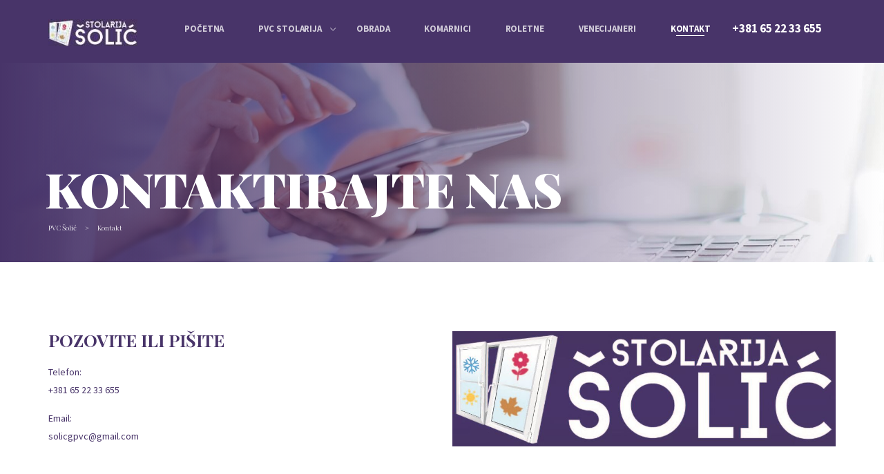

--- FILE ---
content_type: text/html; charset=UTF-8
request_url: https://pvcsolic.com/kontakt/
body_size: 11369
content:
<!DOCTYPE html>
<html lang="en-US" class="no-js">
<head>
    <meta charset="UTF-8">
    <meta name="viewport" content="width=device-width, initial-scale=1">
	<meta property="og:image" content="https://pvcsolic.com/wp-content/uploads/2021/03/logo-pvcsolic-PVC-Solic-ugradnja-prozora-i-vrata.jpg" />	
    <meta name='robots' content='index, follow, max-image-preview:large, max-snippet:-1, max-video-preview:-1' />

	<!-- This site is optimized with the Yoast SEO plugin v26.8 - https://yoast.com/product/yoast-seo-wordpress/ -->
	<title>Kontakt - PVC Šolić</title>
	<link rel="canonical" href="https://pvcsolic.com/kontakt/" />
	<meta property="og:locale" content="en_US" />
	<meta property="og:type" content="article" />
	<meta property="og:title" content="Kontakt - PVC Šolić" />
	<meta property="og:url" content="https://pvcsolic.com/kontakt/" />
	<meta property="og:site_name" content="PVC Šolić" />
	<meta property="article:modified_time" content="2021-03-07T19:54:52+00:00" />
	<meta name="twitter:card" content="summary_large_image" />
	<script type="application/ld+json" class="yoast-schema-graph">{"@context":"https://schema.org","@graph":[{"@type":"WebPage","@id":"https://pvcsolic.com/kontakt/","url":"https://pvcsolic.com/kontakt/","name":"Kontakt - PVC Šolić","isPartOf":{"@id":"https://pvcsolic.com/#website"},"datePublished":"2017-01-09T23:18:29+00:00","dateModified":"2021-03-07T19:54:52+00:00","breadcrumb":{"@id":"https://pvcsolic.com/kontakt/#breadcrumb"},"inLanguage":"en-US","potentialAction":[{"@type":"ReadAction","target":["https://pvcsolic.com/kontakt/"]}]},{"@type":"BreadcrumbList","@id":"https://pvcsolic.com/kontakt/#breadcrumb","itemListElement":[{"@type":"ListItem","position":1,"name":"Početna","item":"https://pvcsolic.com/"},{"@type":"ListItem","position":2,"name":"Kontakt"}]},{"@type":"WebSite","@id":"https://pvcsolic.com/#website","url":"https://pvcsolic.com/","name":"PVC Šolić","description":"Ugradnja PVC prozora i vrata","publisher":{"@id":"https://pvcsolic.com/#organization"},"potentialAction":[{"@type":"SearchAction","target":{"@type":"EntryPoint","urlTemplate":"https://pvcsolic.com/?s={search_term_string}"},"query-input":{"@type":"PropertyValueSpecification","valueRequired":true,"valueName":"search_term_string"}}],"inLanguage":"en-US"},{"@type":"Organization","@id":"https://pvcsolic.com/#organization","name":"PVC stolarija Šolić","url":"https://pvcsolic.com/","logo":{"@type":"ImageObject","inLanguage":"en-US","@id":"https://pvcsolic.com/#/schema/logo/image/","url":"https://pvcsolic.com/wp-content/uploads/2021/02/logo-retina-PVC-Solic-ugradnja-PVC-prozora-i-vrata-pvcsolic.jpg","contentUrl":"https://pvcsolic.com/wp-content/uploads/2021/02/logo-retina-PVC-Solic-ugradnja-PVC-prozora-i-vrata-pvcsolic.jpg","width":1000,"height":300,"caption":"PVC stolarija Šolić"},"image":{"@id":"https://pvcsolic.com/#/schema/logo/image/"}}]}</script>
	<!-- / Yoast SEO plugin. -->


<link rel='dns-prefetch' href='//fonts.googleapis.com' />
<link rel="alternate" type="application/rss+xml" title="PVC Šolić &raquo; Feed" href="https://pvcsolic.com/feed/" />
<link rel="alternate" type="application/rss+xml" title="PVC Šolić &raquo; Comments Feed" href="https://pvcsolic.com/comments/feed/" />
<link rel="alternate" title="oEmbed (JSON)" type="application/json+oembed" href="https://pvcsolic.com/wp-json/oembed/1.0/embed?url=https%3A%2F%2Fpvcsolic.com%2Fkontakt%2F" />
<link rel="alternate" title="oEmbed (XML)" type="text/xml+oembed" href="https://pvcsolic.com/wp-json/oembed/1.0/embed?url=https%3A%2F%2Fpvcsolic.com%2Fkontakt%2F&#038;format=xml" />
<style id='wp-img-auto-sizes-contain-inline-css' type='text/css'>
img:is([sizes=auto i],[sizes^="auto," i]){contain-intrinsic-size:3000px 1500px}
/*# sourceURL=wp-img-auto-sizes-contain-inline-css */
</style>
<style id='wp-emoji-styles-inline-css' type='text/css'>

	img.wp-smiley, img.emoji {
		display: inline !important;
		border: none !important;
		box-shadow: none !important;
		height: 1em !important;
		width: 1em !important;
		margin: 0 0.07em !important;
		vertical-align: -0.1em !important;
		background: none !important;
		padding: 0 !important;
	}
/*# sourceURL=wp-emoji-styles-inline-css */
</style>
<style id='wp-block-library-inline-css' type='text/css'>
:root{--wp-block-synced-color:#7a00df;--wp-block-synced-color--rgb:122,0,223;--wp-bound-block-color:var(--wp-block-synced-color);--wp-editor-canvas-background:#ddd;--wp-admin-theme-color:#007cba;--wp-admin-theme-color--rgb:0,124,186;--wp-admin-theme-color-darker-10:#006ba1;--wp-admin-theme-color-darker-10--rgb:0,107,160.5;--wp-admin-theme-color-darker-20:#005a87;--wp-admin-theme-color-darker-20--rgb:0,90,135;--wp-admin-border-width-focus:2px}@media (min-resolution:192dpi){:root{--wp-admin-border-width-focus:1.5px}}.wp-element-button{cursor:pointer}:root .has-very-light-gray-background-color{background-color:#eee}:root .has-very-dark-gray-background-color{background-color:#313131}:root .has-very-light-gray-color{color:#eee}:root .has-very-dark-gray-color{color:#313131}:root .has-vivid-green-cyan-to-vivid-cyan-blue-gradient-background{background:linear-gradient(135deg,#00d084,#0693e3)}:root .has-purple-crush-gradient-background{background:linear-gradient(135deg,#34e2e4,#4721fb 50%,#ab1dfe)}:root .has-hazy-dawn-gradient-background{background:linear-gradient(135deg,#faaca8,#dad0ec)}:root .has-subdued-olive-gradient-background{background:linear-gradient(135deg,#fafae1,#67a671)}:root .has-atomic-cream-gradient-background{background:linear-gradient(135deg,#fdd79a,#004a59)}:root .has-nightshade-gradient-background{background:linear-gradient(135deg,#330968,#31cdcf)}:root .has-midnight-gradient-background{background:linear-gradient(135deg,#020381,#2874fc)}:root{--wp--preset--font-size--normal:16px;--wp--preset--font-size--huge:42px}.has-regular-font-size{font-size:1em}.has-larger-font-size{font-size:2.625em}.has-normal-font-size{font-size:var(--wp--preset--font-size--normal)}.has-huge-font-size{font-size:var(--wp--preset--font-size--huge)}.has-text-align-center{text-align:center}.has-text-align-left{text-align:left}.has-text-align-right{text-align:right}.has-fit-text{white-space:nowrap!important}#end-resizable-editor-section{display:none}.aligncenter{clear:both}.items-justified-left{justify-content:flex-start}.items-justified-center{justify-content:center}.items-justified-right{justify-content:flex-end}.items-justified-space-between{justify-content:space-between}.screen-reader-text{border:0;clip-path:inset(50%);height:1px;margin:-1px;overflow:hidden;padding:0;position:absolute;width:1px;word-wrap:normal!important}.screen-reader-text:focus{background-color:#ddd;clip-path:none;color:#444;display:block;font-size:1em;height:auto;left:5px;line-height:normal;padding:15px 23px 14px;text-decoration:none;top:5px;width:auto;z-index:100000}html :where(.has-border-color){border-style:solid}html :where([style*=border-top-color]){border-top-style:solid}html :where([style*=border-right-color]){border-right-style:solid}html :where([style*=border-bottom-color]){border-bottom-style:solid}html :where([style*=border-left-color]){border-left-style:solid}html :where([style*=border-width]){border-style:solid}html :where([style*=border-top-width]){border-top-style:solid}html :where([style*=border-right-width]){border-right-style:solid}html :where([style*=border-bottom-width]){border-bottom-style:solid}html :where([style*=border-left-width]){border-left-style:solid}html :where(img[class*=wp-image-]){height:auto;max-width:100%}:where(figure){margin:0 0 1em}html :where(.is-position-sticky){--wp-admin--admin-bar--position-offset:var(--wp-admin--admin-bar--height,0px)}@media screen and (max-width:600px){html :where(.is-position-sticky){--wp-admin--admin-bar--position-offset:0px}}

/*# sourceURL=wp-block-library-inline-css */
</style><style id='global-styles-inline-css' type='text/css'>
:root{--wp--preset--aspect-ratio--square: 1;--wp--preset--aspect-ratio--4-3: 4/3;--wp--preset--aspect-ratio--3-4: 3/4;--wp--preset--aspect-ratio--3-2: 3/2;--wp--preset--aspect-ratio--2-3: 2/3;--wp--preset--aspect-ratio--16-9: 16/9;--wp--preset--aspect-ratio--9-16: 9/16;--wp--preset--color--black: #000000;--wp--preset--color--cyan-bluish-gray: #abb8c3;--wp--preset--color--white: #ffffff;--wp--preset--color--pale-pink: #f78da7;--wp--preset--color--vivid-red: #cf2e2e;--wp--preset--color--luminous-vivid-orange: #ff6900;--wp--preset--color--luminous-vivid-amber: #fcb900;--wp--preset--color--light-green-cyan: #7bdcb5;--wp--preset--color--vivid-green-cyan: #00d084;--wp--preset--color--pale-cyan-blue: #8ed1fc;--wp--preset--color--vivid-cyan-blue: #0693e3;--wp--preset--color--vivid-purple: #9b51e0;--wp--preset--gradient--vivid-cyan-blue-to-vivid-purple: linear-gradient(135deg,rgb(6,147,227) 0%,rgb(155,81,224) 100%);--wp--preset--gradient--light-green-cyan-to-vivid-green-cyan: linear-gradient(135deg,rgb(122,220,180) 0%,rgb(0,208,130) 100%);--wp--preset--gradient--luminous-vivid-amber-to-luminous-vivid-orange: linear-gradient(135deg,rgb(252,185,0) 0%,rgb(255,105,0) 100%);--wp--preset--gradient--luminous-vivid-orange-to-vivid-red: linear-gradient(135deg,rgb(255,105,0) 0%,rgb(207,46,46) 100%);--wp--preset--gradient--very-light-gray-to-cyan-bluish-gray: linear-gradient(135deg,rgb(238,238,238) 0%,rgb(169,184,195) 100%);--wp--preset--gradient--cool-to-warm-spectrum: linear-gradient(135deg,rgb(74,234,220) 0%,rgb(151,120,209) 20%,rgb(207,42,186) 40%,rgb(238,44,130) 60%,rgb(251,105,98) 80%,rgb(254,248,76) 100%);--wp--preset--gradient--blush-light-purple: linear-gradient(135deg,rgb(255,206,236) 0%,rgb(152,150,240) 100%);--wp--preset--gradient--blush-bordeaux: linear-gradient(135deg,rgb(254,205,165) 0%,rgb(254,45,45) 50%,rgb(107,0,62) 100%);--wp--preset--gradient--luminous-dusk: linear-gradient(135deg,rgb(255,203,112) 0%,rgb(199,81,192) 50%,rgb(65,88,208) 100%);--wp--preset--gradient--pale-ocean: linear-gradient(135deg,rgb(255,245,203) 0%,rgb(182,227,212) 50%,rgb(51,167,181) 100%);--wp--preset--gradient--electric-grass: linear-gradient(135deg,rgb(202,248,128) 0%,rgb(113,206,126) 100%);--wp--preset--gradient--midnight: linear-gradient(135deg,rgb(2,3,129) 0%,rgb(40,116,252) 100%);--wp--preset--font-size--small: 13px;--wp--preset--font-size--medium: 20px;--wp--preset--font-size--large: 36px;--wp--preset--font-size--x-large: 42px;--wp--preset--spacing--20: 0.44rem;--wp--preset--spacing--30: 0.67rem;--wp--preset--spacing--40: 1rem;--wp--preset--spacing--50: 1.5rem;--wp--preset--spacing--60: 2.25rem;--wp--preset--spacing--70: 3.38rem;--wp--preset--spacing--80: 5.06rem;--wp--preset--shadow--natural: 6px 6px 9px rgba(0, 0, 0, 0.2);--wp--preset--shadow--deep: 12px 12px 50px rgba(0, 0, 0, 0.4);--wp--preset--shadow--sharp: 6px 6px 0px rgba(0, 0, 0, 0.2);--wp--preset--shadow--outlined: 6px 6px 0px -3px rgb(255, 255, 255), 6px 6px rgb(0, 0, 0);--wp--preset--shadow--crisp: 6px 6px 0px rgb(0, 0, 0);}:where(.is-layout-flex){gap: 0.5em;}:where(.is-layout-grid){gap: 0.5em;}body .is-layout-flex{display: flex;}.is-layout-flex{flex-wrap: wrap;align-items: center;}.is-layout-flex > :is(*, div){margin: 0;}body .is-layout-grid{display: grid;}.is-layout-grid > :is(*, div){margin: 0;}:where(.wp-block-columns.is-layout-flex){gap: 2em;}:where(.wp-block-columns.is-layout-grid){gap: 2em;}:where(.wp-block-post-template.is-layout-flex){gap: 1.25em;}:where(.wp-block-post-template.is-layout-grid){gap: 1.25em;}.has-black-color{color: var(--wp--preset--color--black) !important;}.has-cyan-bluish-gray-color{color: var(--wp--preset--color--cyan-bluish-gray) !important;}.has-white-color{color: var(--wp--preset--color--white) !important;}.has-pale-pink-color{color: var(--wp--preset--color--pale-pink) !important;}.has-vivid-red-color{color: var(--wp--preset--color--vivid-red) !important;}.has-luminous-vivid-orange-color{color: var(--wp--preset--color--luminous-vivid-orange) !important;}.has-luminous-vivid-amber-color{color: var(--wp--preset--color--luminous-vivid-amber) !important;}.has-light-green-cyan-color{color: var(--wp--preset--color--light-green-cyan) !important;}.has-vivid-green-cyan-color{color: var(--wp--preset--color--vivid-green-cyan) !important;}.has-pale-cyan-blue-color{color: var(--wp--preset--color--pale-cyan-blue) !important;}.has-vivid-cyan-blue-color{color: var(--wp--preset--color--vivid-cyan-blue) !important;}.has-vivid-purple-color{color: var(--wp--preset--color--vivid-purple) !important;}.has-black-background-color{background-color: var(--wp--preset--color--black) !important;}.has-cyan-bluish-gray-background-color{background-color: var(--wp--preset--color--cyan-bluish-gray) !important;}.has-white-background-color{background-color: var(--wp--preset--color--white) !important;}.has-pale-pink-background-color{background-color: var(--wp--preset--color--pale-pink) !important;}.has-vivid-red-background-color{background-color: var(--wp--preset--color--vivid-red) !important;}.has-luminous-vivid-orange-background-color{background-color: var(--wp--preset--color--luminous-vivid-orange) !important;}.has-luminous-vivid-amber-background-color{background-color: var(--wp--preset--color--luminous-vivid-amber) !important;}.has-light-green-cyan-background-color{background-color: var(--wp--preset--color--light-green-cyan) !important;}.has-vivid-green-cyan-background-color{background-color: var(--wp--preset--color--vivid-green-cyan) !important;}.has-pale-cyan-blue-background-color{background-color: var(--wp--preset--color--pale-cyan-blue) !important;}.has-vivid-cyan-blue-background-color{background-color: var(--wp--preset--color--vivid-cyan-blue) !important;}.has-vivid-purple-background-color{background-color: var(--wp--preset--color--vivid-purple) !important;}.has-black-border-color{border-color: var(--wp--preset--color--black) !important;}.has-cyan-bluish-gray-border-color{border-color: var(--wp--preset--color--cyan-bluish-gray) !important;}.has-white-border-color{border-color: var(--wp--preset--color--white) !important;}.has-pale-pink-border-color{border-color: var(--wp--preset--color--pale-pink) !important;}.has-vivid-red-border-color{border-color: var(--wp--preset--color--vivid-red) !important;}.has-luminous-vivid-orange-border-color{border-color: var(--wp--preset--color--luminous-vivid-orange) !important;}.has-luminous-vivid-amber-border-color{border-color: var(--wp--preset--color--luminous-vivid-amber) !important;}.has-light-green-cyan-border-color{border-color: var(--wp--preset--color--light-green-cyan) !important;}.has-vivid-green-cyan-border-color{border-color: var(--wp--preset--color--vivid-green-cyan) !important;}.has-pale-cyan-blue-border-color{border-color: var(--wp--preset--color--pale-cyan-blue) !important;}.has-vivid-cyan-blue-border-color{border-color: var(--wp--preset--color--vivid-cyan-blue) !important;}.has-vivid-purple-border-color{border-color: var(--wp--preset--color--vivid-purple) !important;}.has-vivid-cyan-blue-to-vivid-purple-gradient-background{background: var(--wp--preset--gradient--vivid-cyan-blue-to-vivid-purple) !important;}.has-light-green-cyan-to-vivid-green-cyan-gradient-background{background: var(--wp--preset--gradient--light-green-cyan-to-vivid-green-cyan) !important;}.has-luminous-vivid-amber-to-luminous-vivid-orange-gradient-background{background: var(--wp--preset--gradient--luminous-vivid-amber-to-luminous-vivid-orange) !important;}.has-luminous-vivid-orange-to-vivid-red-gradient-background{background: var(--wp--preset--gradient--luminous-vivid-orange-to-vivid-red) !important;}.has-very-light-gray-to-cyan-bluish-gray-gradient-background{background: var(--wp--preset--gradient--very-light-gray-to-cyan-bluish-gray) !important;}.has-cool-to-warm-spectrum-gradient-background{background: var(--wp--preset--gradient--cool-to-warm-spectrum) !important;}.has-blush-light-purple-gradient-background{background: var(--wp--preset--gradient--blush-light-purple) !important;}.has-blush-bordeaux-gradient-background{background: var(--wp--preset--gradient--blush-bordeaux) !important;}.has-luminous-dusk-gradient-background{background: var(--wp--preset--gradient--luminous-dusk) !important;}.has-pale-ocean-gradient-background{background: var(--wp--preset--gradient--pale-ocean) !important;}.has-electric-grass-gradient-background{background: var(--wp--preset--gradient--electric-grass) !important;}.has-midnight-gradient-background{background: var(--wp--preset--gradient--midnight) !important;}.has-small-font-size{font-size: var(--wp--preset--font-size--small) !important;}.has-medium-font-size{font-size: var(--wp--preset--font-size--medium) !important;}.has-large-font-size{font-size: var(--wp--preset--font-size--large) !important;}.has-x-large-font-size{font-size: var(--wp--preset--font-size--x-large) !important;}
/*# sourceURL=global-styles-inline-css */
</style>

<style id='classic-theme-styles-inline-css' type='text/css'>
/*! This file is auto-generated */
.wp-block-button__link{color:#fff;background-color:#32373c;border-radius:9999px;box-shadow:none;text-decoration:none;padding:calc(.667em + 2px) calc(1.333em + 2px);font-size:1.125em}.wp-block-file__button{background:#32373c;color:#fff;text-decoration:none}
/*# sourceURL=/wp-includes/css/classic-themes.min.css */
</style>
<link rel='stylesheet' id='krucial-styles-css' href='https://pvcsolic.com/wp-content/themes/construction/style.css?ver=6.9' type='text/css' media='all' />
<link rel='stylesheet' id='child-style-css' href='https://pvcsolic.com/wp-content/themes/construction-child/style.css?ver=1.2' type='text/css' media='all' />
<link rel='stylesheet' id='construction-style-css' href='https://pvcsolic.com/wp-content/themes/construction/style.css?ver=1.0' type='text/css' media='all' />
<link rel='stylesheet' id='animate-css' href='https://pvcsolic.com/wp-content/themes/construction/assets/css/animate.css?ver=6.9' type='text/css' media='all' />
<link rel='stylesheet' id='bootstrap-css' href='https://pvcsolic.com/wp-content/themes/construction/assets/css/bootstrap.min.css?ver=6.9' type='text/css' media='all' />
<link rel='stylesheet' id='select2-css' href='https://pvcsolic.com/wp-content/themes/construction/assets/css/select2.min.css?ver=4.0.3' type='text/css' media='all' />
<link rel='stylesheet' id='simple-line-icons-css' href='https://pvcsolic.com/wp-content/themes/construction/assets/css/simple-line-icons.css?ver=6.9' type='text/css' media='all' />
<link rel='stylesheet' id='font-awesome-css' href='https://pvcsolic.com/wp-content/themes/construction/assets/css/font-awesome.min.css?ver=3.5.1' type='text/css' media='all' />
<link rel='stylesheet' id='slick_style-css' href='https://pvcsolic.com/wp-content/themes/construction/assets/css/slick.css?ver=1.6.0' type='text/css' media='all' />
<link rel='stylesheet' id='js_composer_front-css' href='https://pvcsolic.com/wp-content/plugins/js_composer/assets/css/js_composer.min.css?ver=8.5' type='text/css' media='all' />
<link rel='stylesheet' id='redux-google-fonts-construction_options-css' href='https://fonts.googleapis.com/css?family=Playfair+Display%3A400%2C700%2C900%2C400italic%2C700italic%2C900italic%7CSource+Sans+Pro%3A200%2C300%2C400%2C600%2C700%2C900%2C200italic%2C300italic%2C400italic%2C600italic%2C700italic%2C900italic&#038;ver=1614952755' type='text/css' media='all' />
<script type="text/javascript" src="https://pvcsolic.com/wp-includes/js/jquery/jquery.min.js?ver=3.7.1" id="jquery-core-js"></script>
<script type="text/javascript" src="https://pvcsolic.com/wp-includes/js/jquery/jquery-migrate.min.js?ver=3.4.1" id="jquery-migrate-js"></script>
<script type="text/javascript" src="https://pvcsolic.com/wp-content/themes/construction/assets/js/SmoothScroll.js?ver=6.9" id="smoothScroll-js"></script>
<script></script><link rel="https://api.w.org/" href="https://pvcsolic.com/wp-json/" /><link rel="alternate" title="JSON" type="application/json" href="https://pvcsolic.com/wp-json/wp/v2/pages/13" /><link rel="EditURI" type="application/rsd+xml" title="RSD" href="https://pvcsolic.com/xmlrpc.php?rsd" />
<meta name="generator" content="WordPress 6.9" />
<link rel='shortlink' href='https://pvcsolic.com/?p=13' />
<meta name="generator" content="Powered by WPBakery Page Builder - drag and drop page builder for WordPress."/>
<link rel="icon" href="https://pvcsolic.com/wp-content/uploads/2021/02/cropped-favicon-logo-pvcsolic-PVC-Solic-ugradnja-PVC-prozora-i-vrata-32x32.jpg" sizes="32x32" />
<link rel="icon" href="https://pvcsolic.com/wp-content/uploads/2021/02/cropped-favicon-logo-pvcsolic-PVC-Solic-ugradnja-PVC-prozora-i-vrata-192x192.jpg" sizes="192x192" />
<link rel="apple-touch-icon" href="https://pvcsolic.com/wp-content/uploads/2021/02/cropped-favicon-logo-pvcsolic-PVC-Solic-ugradnja-PVC-prozora-i-vrata-180x180.jpg" />
<meta name="msapplication-TileImage" content="https://pvcsolic.com/wp-content/uploads/2021/02/cropped-favicon-logo-pvcsolic-PVC-Solic-ugradnja-PVC-prozora-i-vrata-270x270.jpg" />
<style type="text/css" title="dynamic-css" class="options-output">.logo{margin-top:0;margin-right:0;margin-bottom:0;margin-left:0;}.mobile-logo img{margin-top:0;margin-right:0;margin-bottom:0;margin-left:0;}.main-footer{padding-top:50px;padding-bottom:50px;}.mobilemenu-phone-num,.testimonial-inner:before,.copyright-social i:hover,.blog-grid-readmore:hover,.widget.widget_tag_cloud .tagcloud a:hover,.footer .widget.widget_recent_entries ul li a:hover,.blogpage-categories a:hover, .blogpost-categories a:hover,.blogpage-title a:hover,.blogpage-comments-count a:hover, .blogpost-comments-count a:hover,.widget.widget_nav_menu ul li .sub-menu li a:hover,.widget_shopping_cart .total,.woocommerce .star-rating span:before,ul.comments-list .comment .comment-meta a:hover{color:#483469;}.mobilemenu-quote-btn,.rev-button,.header-style-2 .phone-num-wrapper,input[type="submit"],.header-signup-btn, body.header_transparent .nt-is-sticky .header .header-signup-btn,figure.projects-figure figcaption .project-title::after,.portfolioFilter a:first-child,figure.projects-filter-figure figcaption .project-filter-title::after,.blogpage-readmore,.widget.widget_search .search-form button,.widget.widget_calendar .calendar_wrap table thead th,.blogpost-tags a,.comment-form .form-submit input[type="submit"],.woocommerce div.product form.cart .button:hover, .woocommerce #respond input#submit:hover, .woocommerce a.button:hover,.widget_shopping_cart .buttons a.checkout,.woocommerce div.product form.cart .button:hover, .woocommerce #respond input#submit:hover, .woocommerce a.button:hover, .woocommerce button.button:hover, .woocommerce input.button:hover,.woocommerce ul.products li.product .onsale, .woocommerce span.onsale,.onsale:after,.woocommerce ul.products li.product .button,.page-numbers li span.current,.woocommerce #respond input#submit:hover,.woocommerce #respond input#submit,#add_payment_method .wc-proceed-to-checkout a.checkout-button, .woocommerce-cart .wc-proceed-to-checkout a.checkout-button, .woocommerce-checkout .wc-proceed-to-checkout a.checkout-button,#add_payment_method .wc-proceed-to-checkout a.checkout-button:hover, .woocommerce-cart .wc-proceed-to-checkout a.checkout-button:hover, .woocommerce-checkout .wc-proceed-to-checkout a.checkout-button:hover,.woocommerce #payment #place_order, .woocommerce-page #payment #place_order,.woocommerce-MyAccount-navigation ul,.woocommerce-MyAccount-navigation ul li,.woocommerce-MyAccount-content .woocommerce-Button,.woocommerce-MyAccount-content p .button,.blogpost-link-pages b{background:#483469;}.widget.widget_tag_cloud .tagcloud a:hover,input:active, textarea:active, .form-control:active, input:focus, textarea:focus, .form-control:focus,.page_content ul li:before, body.single .content-area ul li:before, .comment-body .comment-text ul li:before,.page-numbers li span.current,.page-numbers li a:hover,.woocommerce #payment #place_order, .woocommerce-page #payment #place_order,.blogpost-link-pages b,.blogpost-link-pages a:hover,.portfolioFilter{border-color:#483469;}blockquote{border-left-color:#483469;}{color:#333333;}.widget.widget_categories,.widget.widget_nav_menu,.widget.widget_tag_cloud,.widget.widget_recent_entries,.widget.widget_search,.widget.widget_archive, .widget.widget_meta, .widget.widget_calendar,.widget.widget_pages,.widget.widget_recent_comments,.widget.widget_rss,.widget.widget_text,.widget_price_filter,.widget_shopping_cart,.widget_rating_filter,.widget_product_categories,.widget_layered_nav,.widget_products,.widget_product_search,.widget_product_tag_cloud,.widget_top_rated_products,.widget_recent_reviews,.widget_recently_viewed_products{background:#333333;}{border-color:#333333;}.header3-wrapper, .header-style-2 .header-inner, .header-style-1, body.header_transparent .nt-is-sticky .header.header-style-1, body.header_transparent .header-wrapper.fixed.slideDown .header-style-1, .header-style-1, body.header_transparent .header-wrapper.fixed.slideDown .header-style-2, .header-style-2, .header-style-3, body.header_transparent .header-wrapper.fixed.slideDown .header-style-3, .header-style-3-top, body.header_transparent .header-wrapper.fixed.slideDown .header-style-3-top, body.header_transparent .header-wrapper.fixed.slideDown .header-style-3{background:rgba(255,255,255,0.95);}.header3-quote .header-signup-btn, .header1-quote a:hover{background:#483469;}.header3-quote .header-signup-btn{border-color:#483469;}body.header_transparent .header-wrapper.fixed.slideDown .main-menu > ul > li > a, .header-wrapper .main-menu > ul > li > a{color:#ffffff;}body.header_transparent .header-wrapper.fixed.slideDown .main-menu ul li a:hover, body.transparent_header .header-wrapper.fixed.slideDown .main-menu ul li.current-menu-item a, body.header_transparent .header-wrapper.fixed.slideDown .main-menu > ul > li.current-menu-item.current_page_item > a:first-child, .main-menu ul li a:hover, .main-menu ul li.current-menu-item a, .main-menu > ul > li.current-menu-item.current_page_item > a:first-child{color:rgba(146,117,194,0.6);}.main-menu > ul.sub-menu li a, body.header_transparent .main-menu ul.sub-menu li a, body.header_transparent .header-wrapper.fixed.slideDown .main-menu > ul.sub-menu li a{color:#483469;}body.header_transparent .main-menu ul ul li a:hover, .main-menu ul ul li a:hover,body.header_transparent .header-wrapper.fixed.slideDown .main-menu ul ul li a:hover, .main-menu ul ul li.current-menu-item.current_page_item a{color:rgba(146,117,194,0.6);}body.header_transparent .main-menu > ul > li > a{color:rgba(255,255,255,0.75);}body.header_transparent .main-menu ul li a:hover, body.transparent_header .main-menu ul li.current-menu-item a, body.header_transparent .main-menu > ul > li.current-menu-item.current_page_item > a:first-child{color:#ffffff;}body.header_transparent .header-top-big-text{color:#fff;}body.header_transparent .header-top-small-text{color:rgba(255,255,255,0.75);}body.header_transparent .header-wrapper.fixed.slideDown .header-style-3-top .header-social-icons i, .header-style-3-top .header-social-icons i{color:#111;}body.header_transparent .header-wrapper.fixed.slideDown .header-style-3-top .social-text, .header-style-3-top .social-text{color:rgba(17,17,17,0.81);}body.header_transparent .header-style-3-top .header-social-icons i{color:#fff;}body.header_transparent .header-style-3-top .social-text{color:rgba(255,255,255,0.81);}body.header_transparent .header-wrapper.fixed.slideDown .header-style-3 .phone-num-small, .header-style-3 .phone-num-small{color:#ffffff;}body.header_transparent .header-style-3 .phone-num-small{color:#fff;}.header-style-3 .header-phone-number, .header-style-3 .header3-get-quote, body.header_transparent .header-wrapper.fixed.slideDown .header-style-3 .header-phone-number, body.header_transparent .header-wrapper.fixed.slideDown .header-style-3 .header3-get-quote{color:#ffffff;}body.header_transparent .header-style-3 .header-phone-number, body.header_transparent .header-style-3 .header3-get-quote{color:#fff;}.main-footer{background-color:#483469;}.top-footer{background-color:#483469;}.header3-get-quote,.header-style-3 .header-phone-number,.rev-button,.header-style-2 .phone-num-wrapper .phone-num-small,.service-figure figcaption .services-grid-title a,.testimonial-company,.blog-grid-title,.blog-grid-readmore,.staff-position, .staff-department,.breadcrumbs,.featured-box-title,.featured-box-link a,.icon-box-title,.number-countup .number-countup-title,.service-carousel-figure figcaption .services-carousel-title,.testimonial-name,.blog-carousel-figure .blog-carousel-categories,.blog-carousel-title,label,input[type="submit"],.service-figure figcaption .services-grid-title,.blog-grid-figure .blog-grid-categories,figure.projects-figure figcaption .project-title,figure.projects-filter-figure figcaption .project-filter-title,.portfolioFilter a,.contactbox-name,.staff-name,.blog-grid-figure .blog-grid-figcaption,.blogpage-readmore,.share-post-title,.comment-form .form-submit input[type="submit"],.woocommerce #respond input#submit, .woocommerce a.button, .woocommerce button.button, .woocommerce input.button,.woocommerce ul.products li.product .button,.woocommerce div.product form.cart .button,.woocommerce div.product .woocommerce-tabs ul.tabs li.active a, .woocommerce div.product .woocommerce-tabs ul.tabs li,.product-name, .product-price, .product-quantity, .product-subtotal,.woocommerce-info,.woocommerce-MyAccount-navigation ul li a,ul.comments-list .comment .comment-author,ul.comments-list .comment .comment-meta a{font-family:"Playfair Display";text-transform:none;}p, body,.header-social-icons .social-text{font-family:"Source Sans Pro";font-weight:normal;}h1{font-family:"Playfair Display";font-weight:700;}h2{font-family:"Playfair Display";font-weight:700;}h3{font-family:"Playfair Display";font-weight:700;}h4{font-family:"Playfair Display";font-weight:700;}h5{font-family:"Playfair Display";font-weight:700;}h6{font-family:"Playfair Display";font-weight:700;}.mobile-menu li > a, .header3-quote .header-signup-btn, .header3-phone-text-top,.main-menu > ul > li > a, body.header_transparent .nt-is-sticky .main-menu > ul > li > a,.main-menu ul.sub-menu li a, body.header_transparent .main-menu ul.sub-menu li a, body.header_transparent .nt-is-sticky .main-menu ul.sub-menu li a,.header-top-big-text,.header-style-2 .header-phone-number,.header-signup-btn, body.header_transparent .nt-is-sticky .header .header-signup-btn{font-family:"Source Sans Pro";text-transform:uppercase;font-weight:700;}.shop-page-title{background-size:cover;background-image:url('https://pvcsolic.com/wp-content/uploads/2017/01/services-top-bg.jpg');}</style><noscript><style> .wpb_animate_when_almost_visible { opacity: 1; }</style></noscript></head>

<body class="wp-singular page-template-default page page-id-13 wp-theme-construction wp-child-theme-construction-child header_transparent wpb-js-composer js-comp-ver-8.5 vc_responsive">


<!-- Start header -->

<header class="header-wrapper">
<div class="header-style-3-top">
    <div class="container">

    <!-- social & get a quote -->
    <div class="header-social-icons">

        
        
        
    </div>


    </div>
</div><!-- .header3_rightside_wrap -->

</div>


<div class="header-style-3">
    <div class="container relative">

        <!-- logo -->
        <a class="logo" href="https://pvcsolic.com/">
            

    <img src="https://pvcsolic.com/wp-content/uploads/2021/02/pvcsolic-PVC-Solic-ugradnja-PVC-prozora-i-vrata-logo.jpg" class="has-retina dark-logo" alt="logo">


    <img src="https://pvcsolic.com/wp-content/uploads/2021/02/pvcsolic-PVC-Solic-ugradnja-PVC-prozora-i-vrata-logo.jpg" class="has-retina light-logo" alt="light-logo">
        </a>

        <!-- menu -->
        <div class="main-menu">
            <ul id="menu-main-navigation" class="primary-menu"><li id="menu-item-514" class="menu-item menu-item-type-post_type menu-item-object-page menu-item-home menu-item-514"><a href="https://pvcsolic.com/">Početna</a></li>
<li id="menu-item-515" class="menu-item menu-item-type-custom menu-item-object-custom menu-item-has-children menu-item-515"><a href="#">PVC stolarija</a>
<ul class="sub-menu">
	<li id="menu-item-508" class="menu-item menu-item-type-post_type menu-item-object-projects menu-item-508"><a href="https://pvcsolic.com/project/prozori-i-balkonska-vrata/">Prozori i balkonska vrata</a></li>
	<li id="menu-item-509" class="menu-item menu-item-type-post_type menu-item-object-projects menu-item-509"><a href="https://pvcsolic.com/project/vrata-ulazna-i-sobna/">Vrata &#8211; ulazna i sobna</a></li>
</ul>
</li>
<li id="menu-item-510" class="menu-item menu-item-type-post_type menu-item-object-projects menu-item-510"><a href="https://pvcsolic.com/project/obrada/">Obrada</a></li>
<li id="menu-item-511" class="menu-item menu-item-type-post_type menu-item-object-projects menu-item-511"><a href="https://pvcsolic.com/project/komarnici/">Komarnici</a></li>
<li id="menu-item-512" class="menu-item menu-item-type-post_type menu-item-object-projects menu-item-512"><a href="https://pvcsolic.com/project/roletne/">Roletne</a></li>
<li id="menu-item-513" class="menu-item menu-item-type-post_type menu-item-object-projects menu-item-513"><a href="https://pvcsolic.com/project/venecijaneri/">Venecijaneri</a></li>
<li id="menu-item-491" class="menu-item menu-item-type-post_type menu-item-object-page current-menu-item page_item page-item-13 current_page_item menu-item-491"><a href="https://pvcsolic.com/kontakt/" aria-current="page">Kontakt</a></li>
</ul>        </div>


        <!-- quote text -->
        <div class="header3-quote-wrapper">
            <a class="header3-get-quote" href="#"></a>
        </div>

        <!-- phone number -->
        <div class="phone-num-wrapper">
            <a class="header-phone-number" href="tel:+381652233655">+381 65 22 33 655</a>
        </div>


    </div>
</div>
</header>
<div class="nt-mobile-wrapper-spacer">
    <div class="nt-mobile-wrapper">

        <!-- hamburger menu -->
        <div class="hamburger-button">
            <div class="hamburger-bar-top"></div>
            <div class="hamburger-bar-middle"></div>
            <div class="hamburger-bar-bottom"></div>
        </div>

        <!-- logo -->
        <div class="nt-mobile-logo">
            

    <a href="https://pvcsolic.com/"><img src="https://pvcsolic.com/wp-content/uploads/2021/02/logo-PVC-Solic-ugradnja-PVC-prozora-i-vrata-pvcsolic.jpg" class="has-retina" alt="mobile-logo"></a>
        </div>

        <!-- when opened -->
        <div class="nt-mm1-wrapper">


                            <a class="mobilemenu-phone-num" href="tel:+381652233655">+381 65 22 33 655</a>
            

            <div class="dropdown-menu-wrapper">
                <div class="menu-main-navigation-container"><ul id="menu-main-navigation-1" class="mobile-menu"><li class="menu-item menu-item-type-post_type menu-item-object-page menu-item-home menu-item-514"><a href="https://pvcsolic.com/">Početna</a></li>
<li class="menu-item menu-item-type-custom menu-item-object-custom menu-item-has-children menu-item-515"><a href="#">PVC stolarija</a>
<ul class="sub-menu">
	<li class="menu-item menu-item-type-post_type menu-item-object-projects menu-item-508"><a href="https://pvcsolic.com/project/prozori-i-balkonska-vrata/">Prozori i balkonska vrata</a></li>
	<li class="menu-item menu-item-type-post_type menu-item-object-projects menu-item-509"><a href="https://pvcsolic.com/project/vrata-ulazna-i-sobna/">Vrata &#8211; ulazna i sobna</a></li>
</ul>
</li>
<li class="menu-item menu-item-type-post_type menu-item-object-projects menu-item-510"><a href="https://pvcsolic.com/project/obrada/">Obrada</a></li>
<li class="menu-item menu-item-type-post_type menu-item-object-projects menu-item-511"><a href="https://pvcsolic.com/project/komarnici/">Komarnici</a></li>
<li class="menu-item menu-item-type-post_type menu-item-object-projects menu-item-512"><a href="https://pvcsolic.com/project/roletne/">Roletne</a></li>
<li class="menu-item menu-item-type-post_type menu-item-object-projects menu-item-513"><a href="https://pvcsolic.com/project/venecijaneri/">Venecijaneri</a></li>
<li class="menu-item menu-item-type-post_type menu-item-object-page current-menu-item page_item page-item-13 current_page_item menu-item-491"><a href="https://pvcsolic.com/kontakt/" aria-current="page">Kontakt</a></li>
</ul></div>            </div>


                            <div class="mobilemenu-quote">
                    <a class="mobilemenu-quote-btn" href="tel:+381652233655">Pozovite</a>
                </div>
            
        </div>

    </div>
</div>
<div class="custom-page-header-inner"><div class="parallax-window custom-page-header" data-parallax="scroll" data-speed="0.5" data-image-src="https://pvcsolic.com/wp-content/uploads/2021/03/Kontakt-pvcsolic-PVC-Solic-ugradnja-PVC-prozora-i-vrata.jpg" style="padding-top: 300px;padding-bottom: 80px;"><div class="container"><div class="page-header-inner"><div style="position: absolute; bottom: 70px;left: 0;">
            <div class="breadcrumbs">
                <span property="itemListElement" typeof="ListItem"><a property="item" typeof="WebPage" title="Go to PVC Šolić." href="https://pvcsolic.com" class="home" ><span property="name">PVC Šolić</span></a><meta property="position" content="1"></span> &gt; <span property="itemListElement" typeof="ListItem"><span property="name" class="post post-page current-item">Kontakt</span><meta property="url" content="https://pvcsolic.com/kontakt/"><meta property="position" content="2"></span>            </div>

        </div><h1 style="color:#ffffff;left: 0;" class="page-title">Kontaktirajte nas</h1></div></div></div></div>
<div id="wrapper">

    <div class="page_content">
        <div class="container">

            <div class="row row-fluid"><div class="col-sm-12"><div class="vc_column-inner"><div class="wpb_wrapper"><div class="row vc_inner row-fluid"><div class="col-sm-6"><div class="vc_column-inner"><div class="wpb_wrapper">

<h2 class="construction-custom-heading text_center" style="font-size: 25px;color: #483469;text-transform: uppercase;">Pozovite ili pišite</h2>

	<div class="wpb_text_column wpb_content_element" >
		<div class="wpb_wrapper">
			<p class="text_center"><span style="color: #483469;">Telefon:</span><br />
<span style="color: #483469;"><a style="color: #483469;" href="tel:+381652233655">+381 65 22 33 655</a></span></p>
<p class="text_center"><span style="color: #483469;">Email:</span><br />
<span style="color: #483469;"><a style="color: #483469;" href="mailto:solicgpvc@gmail.com">solicgpvc@gmail.com</a></span></p>

		</div>
	</div>
</div></div></div><div class="col-sm-6"><div class="vc_column-inner"><div class="wpb_wrapper">
	<div  class="wpb_single_image wpb_content_element vc_align_left wpb_content_element">
		
		<figure class="wpb_wrapper vc_figure">
			<div class="vc_single_image-wrapper   vc_box_border_grey"><img fetchpriority="high" decoding="async" width="1000" height="300" src="https://pvcsolic.com/wp-content/uploads/2021/02/logo-retina-PVC-Solic-ugradnja-PVC-prozora-i-vrata-pvcsolic.jpg" class="vc_single_image-img attachment-full" alt="logo PVC Šolić ugradnja PVC prozora i vrata pvcsolic" title="logo PVC Šolić ugradnja PVC prozora i vrata pvcsolic" srcset="https://pvcsolic.com/wp-content/uploads/2021/02/logo-retina-PVC-Solic-ugradnja-PVC-prozora-i-vrata-pvcsolic.jpg 1000w, https://pvcsolic.com/wp-content/uploads/2021/02/logo-retina-PVC-Solic-ugradnja-PVC-prozora-i-vrata-pvcsolic-300x90.jpg 300w, https://pvcsolic.com/wp-content/uploads/2021/02/logo-retina-PVC-Solic-ugradnja-PVC-prozora-i-vrata-pvcsolic-768x230.jpg 768w" sizes="(max-width: 1000px) 100vw, 1000px" /></div>
		</figure>
	</div>
</div></div></div></div></div></div></div></div>

            <!-- Page comment section -->
            <div class="page-comments">
                            </div>

        </div>
    </div>


</div><!-- #wrapper (from header.php) -->


<div class="footer">

    <div class="top-footer">

        <div class="container">
    <div class="row">

        <div class="col-xs-12 col-sm-12">
                    </div>

    </div>
</div>
    </div>
    <div class="main-footer">

        <div class="container">
    <div class="row">

        <div class="col-xs-12 col-sm-4">
            <aside id="text-3" class="widget widget_text"><h5 class="widget_title">Kontakt</h5>			<div class="textwidget"><p>Telefon:<br />
<a href="tel:+381652233655" style="color:#fff">+381 65 22 33 655</a></p>
<p>Email:<br />
<a href="mailto:solicgpvc@gmail.com" style="color:#fff">solicgpvc@gmail.com</a></p>
</div>
		</aside>        </div>

        <div class="col-xs-12 col-sm-4">
            <aside id="text-2" class="widget widget_text"><h5 class="widget_title">PVC Šolić</h5>			<div class="textwidget"><p>Najkvalitetnija i najpouzdanija ugradnja vaše nove stolarije. Prepustite nam da zamenimo dotrajalu stolariju i da oplemenimo vaš prostor sa novom PVC stolarijom.</p>
</div>
		</aside>        </div>

        <div class="col-xs-12 col-sm-4">
            <aside id="media_image-2" class="widget widget_media_image"><a href="https://pvcsolic.com/"><img width="360" height="108" src="https://pvcsolic.com/wp-content/uploads/2021/02/logo-footer-pvcsolic-PVC-Solic-ugradnja-PVC-prozora-i-vrata.jpg" class="image wp-image-527  attachment-full size-full" alt="logo footer pvcsolic PVC Šolić ugradnja PVC prozora i vrata" style="max-width: 100%; height: auto;" decoding="async" loading="lazy" srcset="https://pvcsolic.com/wp-content/uploads/2021/02/logo-footer-pvcsolic-PVC-Solic-ugradnja-PVC-prozora-i-vrata.jpg 360w, https://pvcsolic.com/wp-content/uploads/2021/02/logo-footer-pvcsolic-PVC-Solic-ugradnja-PVC-prozora-i-vrata-300x90.jpg 300w" sizes="auto, (max-width: 360px) 100vw, 360px" /></a></aside>        </div>

    </div>
</div>
    </div>

</div>

<div class="copyright">
    <div class="container">
        
<div class="row copyright-row">

    <div class="col-sm-6 col-xs-12">
        <div class="copyright-text"><a href="/">PVC Šolić</a> &#169; 2021 | Dizajn <a href="https://vanibgd.com" target="_blank">VaniBgd</a></div>
    </div>

    <div class="col-sm-6 col-xs-12">
        <div class="copyright-social">

            
            
            
            
            
        </div>
    </div>

</div><!-- .row -->    </div>
</div>

<script type="speculationrules">
{"prefetch":[{"source":"document","where":{"and":[{"href_matches":"/*"},{"not":{"href_matches":["/wp-*.php","/wp-admin/*","/wp-content/uploads/*","/wp-content/*","/wp-content/plugins/*","/wp-content/themes/construction-child/*","/wp-content/themes/construction/*","/*\\?(.+)"]}},{"not":{"selector_matches":"a[rel~=\"nofollow\"]"}},{"not":{"selector_matches":".no-prefetch, .no-prefetch a"}}]},"eagerness":"conservative"}]}
</script>
<script type="text/html" id="wpb-modifications"> window.wpbCustomElement = 1; </script><script type="text/javascript" src="https://pvcsolic.com/wp-content/themes/construction/assets/js/magnific-popup.min.js?ver=6.9" id="magnific-popup-js"></script>
<script type="text/javascript" src="https://pvcsolic.com/wp-content/themes/construction/assets/js/jquery.viewportchecker.min.js?ver=6.9" id="viewportchecker-js"></script>
<script type="text/javascript" src="https://pvcsolic.com/wp-content/themes/construction/assets/js/countUp.min.js?ver=6.9" id="countUp-js"></script>
<script type="text/javascript" src="https://pvcsolic.com/wp-content/themes/construction/assets/js/select2.min.js?ver=4.0.3" id="select2-js"></script>
<script type="text/javascript" src="https://pvcsolic.com/wp-content/themes/construction/assets/js/bootstrap.min.js?ver=6.9" id="bootstrap-js"></script>
<script type="text/javascript" src="https://pvcsolic.com/wp-content/themes/construction/assets/js/slick.min.js?ver=1.6.0" id="slick-js"></script>
<script type="text/javascript" src="https://pvcsolic.com/wp-content/themes/construction/assets/js/jquery.parallax.min.js?ver=1.1.3" id="jquery.parallax-js"></script>
<script type="text/javascript" src="https://pvcsolic.com/wp-includes/js/imagesloaded.min.js?ver=5.0.0" id="imagesloaded-js"></script>
<script type="text/javascript" src="https://pvcsolic.com/wp-content/plugins/js_composer/assets/lib/vendor/node_modules/isotope-layout/dist/isotope.pkgd.min.js?ver=8.5" id="isotope-js"></script>
<script type="text/javascript" src="https://pvcsolic.com/wp-content/themes/construction/assets/js/header_slidedown.js?ver=1.0.4" id="sticky-js-js"></script>
<script type="text/javascript" src="https://pvcsolic.com/wp-content/themes/construction/assets/js/retina.min.js?ver=1.3.0" id="retinajs-js"></script>
<script type="text/javascript" src="https://pvcsolic.com/wp-content/themes/construction/assets/js/init.js?ver=1.0" id="construction-scripts-js"></script>
<script type="text/javascript" src="https://pvcsolic.com/wp-content/plugins/js_composer/assets/js/dist/js_composer_front.min.js?ver=8.5" id="wpb_composer_front_js-js"></script>
<script id="wp-emoji-settings" type="application/json">
{"baseUrl":"https://s.w.org/images/core/emoji/17.0.2/72x72/","ext":".png","svgUrl":"https://s.w.org/images/core/emoji/17.0.2/svg/","svgExt":".svg","source":{"concatemoji":"https://pvcsolic.com/wp-includes/js/wp-emoji-release.min.js?ver=6.9"}}
</script>
<script type="module">
/* <![CDATA[ */
/*! This file is auto-generated */
const a=JSON.parse(document.getElementById("wp-emoji-settings").textContent),o=(window._wpemojiSettings=a,"wpEmojiSettingsSupports"),s=["flag","emoji"];function i(e){try{var t={supportTests:e,timestamp:(new Date).valueOf()};sessionStorage.setItem(o,JSON.stringify(t))}catch(e){}}function c(e,t,n){e.clearRect(0,0,e.canvas.width,e.canvas.height),e.fillText(t,0,0);t=new Uint32Array(e.getImageData(0,0,e.canvas.width,e.canvas.height).data);e.clearRect(0,0,e.canvas.width,e.canvas.height),e.fillText(n,0,0);const a=new Uint32Array(e.getImageData(0,0,e.canvas.width,e.canvas.height).data);return t.every((e,t)=>e===a[t])}function p(e,t){e.clearRect(0,0,e.canvas.width,e.canvas.height),e.fillText(t,0,0);var n=e.getImageData(16,16,1,1);for(let e=0;e<n.data.length;e++)if(0!==n.data[e])return!1;return!0}function u(e,t,n,a){switch(t){case"flag":return n(e,"\ud83c\udff3\ufe0f\u200d\u26a7\ufe0f","\ud83c\udff3\ufe0f\u200b\u26a7\ufe0f")?!1:!n(e,"\ud83c\udde8\ud83c\uddf6","\ud83c\udde8\u200b\ud83c\uddf6")&&!n(e,"\ud83c\udff4\udb40\udc67\udb40\udc62\udb40\udc65\udb40\udc6e\udb40\udc67\udb40\udc7f","\ud83c\udff4\u200b\udb40\udc67\u200b\udb40\udc62\u200b\udb40\udc65\u200b\udb40\udc6e\u200b\udb40\udc67\u200b\udb40\udc7f");case"emoji":return!a(e,"\ud83e\u1fac8")}return!1}function f(e,t,n,a){let r;const o=(r="undefined"!=typeof WorkerGlobalScope&&self instanceof WorkerGlobalScope?new OffscreenCanvas(300,150):document.createElement("canvas")).getContext("2d",{willReadFrequently:!0}),s=(o.textBaseline="top",o.font="600 32px Arial",{});return e.forEach(e=>{s[e]=t(o,e,n,a)}),s}function r(e){var t=document.createElement("script");t.src=e,t.defer=!0,document.head.appendChild(t)}a.supports={everything:!0,everythingExceptFlag:!0},new Promise(t=>{let n=function(){try{var e=JSON.parse(sessionStorage.getItem(o));if("object"==typeof e&&"number"==typeof e.timestamp&&(new Date).valueOf()<e.timestamp+604800&&"object"==typeof e.supportTests)return e.supportTests}catch(e){}return null}();if(!n){if("undefined"!=typeof Worker&&"undefined"!=typeof OffscreenCanvas&&"undefined"!=typeof URL&&URL.createObjectURL&&"undefined"!=typeof Blob)try{var e="postMessage("+f.toString()+"("+[JSON.stringify(s),u.toString(),c.toString(),p.toString()].join(",")+"));",a=new Blob([e],{type:"text/javascript"});const r=new Worker(URL.createObjectURL(a),{name:"wpTestEmojiSupports"});return void(r.onmessage=e=>{i(n=e.data),r.terminate(),t(n)})}catch(e){}i(n=f(s,u,c,p))}t(n)}).then(e=>{for(const n in e)a.supports[n]=e[n],a.supports.everything=a.supports.everything&&a.supports[n],"flag"!==n&&(a.supports.everythingExceptFlag=a.supports.everythingExceptFlag&&a.supports[n]);var t;a.supports.everythingExceptFlag=a.supports.everythingExceptFlag&&!a.supports.flag,a.supports.everything||((t=a.source||{}).concatemoji?r(t.concatemoji):t.wpemoji&&t.twemoji&&(r(t.twemoji),r(t.wpemoji)))});
//# sourceURL=https://pvcsolic.com/wp-includes/js/wp-emoji-loader.min.js
/* ]]> */
</script>
<script></script>    <script type="text/javascript">
        jQuery(document).ready(function ($) {

            for (let i = 0; i < document.forms.length; ++i) {
                let form = document.forms[i];
				if ($(form).attr("method") != "get") { $(form).append('<input type="hidden" name="_AIEXNR" value="D6WRzhoN01uCb" />'); }
if ($(form).attr("method") != "get") { $(form).append('<input type="hidden" name="JgKxfnGDT" value="hzqH.3KVCXx" />'); }
if ($(form).attr("method") != "get") { $(form).append('<input type="hidden" name="XVQsY-bmLShOdiu" value="dZ8RoK1" />'); }
if ($(form).attr("method") != "get") { $(form).append('<input type="hidden" name="ZhavytVgA" value="LxeIrwuAJW*" />'); }
            }

            $(document).on('submit', 'form', function () {
				if ($(this).attr("method") != "get") { $(this).append('<input type="hidden" name="_AIEXNR" value="D6WRzhoN01uCb" />'); }
if ($(this).attr("method") != "get") { $(this).append('<input type="hidden" name="JgKxfnGDT" value="hzqH.3KVCXx" />'); }
if ($(this).attr("method") != "get") { $(this).append('<input type="hidden" name="XVQsY-bmLShOdiu" value="dZ8RoK1" />'); }
if ($(this).attr("method") != "get") { $(this).append('<input type="hidden" name="ZhavytVgA" value="LxeIrwuAJW*" />'); }
                return true;
            });

            jQuery.ajaxSetup({
                beforeSend: function (e, data) {

                    if (data.type !== 'POST') return;

                    if (typeof data.data === 'object' && data.data !== null) {
						data.data.append("_AIEXNR", "D6WRzhoN01uCb");
data.data.append("JgKxfnGDT", "hzqH.3KVCXx");
data.data.append("XVQsY-bmLShOdiu", "dZ8RoK1");
data.data.append("ZhavytVgA", "LxeIrwuAJW*");
                    }
                    else {
                        data.data = data.data + '&_AIEXNR=D6WRzhoN01uCb&JgKxfnGDT=hzqH.3KVCXx&XVQsY-bmLShOdiu=dZ8RoK1&ZhavytVgA=LxeIrwuAJW*';
                    }
                }
            });

        });
    </script>
	</body>
</html>

<!-- Page cached by LiteSpeed Cache 7.2 on 2026-01-25 11:10:33 -->

--- FILE ---
content_type: text/css
request_url: https://pvcsolic.com/wp-content/themes/construction/style.css?ver=6.9
body_size: 29013
content:
/*
Theme Name: Construction
Theme URI: https://landing.themes.krucial.com.au/construction
Author: Krucial
Author URI: https://themeforest.net/user/krucialau
Description: Construction - WordPress Theme for Construction, Building and Architecture businesses.
Version: 1.2
License: GNU General Public License v2 or later
License URI: http://www.gnu.org/licenses/gpl-2.0.html
Text Domain: construction
Tags: one-column, two-columns, three-columns, four-columns, left-sidebar, right-sidebar, custom-background, custom-colors, custom-header, custom-menu, sticky-post, translation-ready
*/

/*--------------------------------------------------------------
# Normalize
--------------------------------------------------------------*/
html {
  font-family: serif;
  -webkit-text-size-adjust: 100%;
  -ms-text-size-adjust: 100%;
}

body {
  margin: 0;
  overflow-x: hidden;
}

article,
aside,
details,
figcaption,
figure,
footer,
header,
main,
menu,
nav,
section,
summary {
  display: block;
}

audio,
canvas,
progress,
video {
  display: inline-block;
  vertical-align: baseline;
}

audio:not([controls]) {
  display: none;
  height: 0;
}

[hidden],
template {
  display: none;
}

a {
  background-color: transparent;
}

a:active,
a:hover {
  outline: 0;
}

abbr[title] {
  border-bottom: 1px dotted;
}

b,
strong {
  font-weight: bold;
}

dfn {
  font-style: italic;
}

h1 {
  font-size: 2em;
  margin: 0.67em 0;
}

mark {
  background: #ff0;
  color: #000;
}

small {
  font-size: 80%;
}

sub,
sup {
  font-size: 75%;
  line-height: 0;
  position: relative;
  vertical-align: baseline;
}

sup {
  top: -0.5em;
}

sub {
  bottom: -0.25em;
}

img {
  border: 0;
}

svg:not(:root) {
  overflow: hidden;
}

figure {
  margin: 1em 40px;
}

hr {
  box-sizing: content-box;
  height: 0;
}

pre {
  overflow: auto;
}

code,
kbd,
pre,
samp {
  font-family: monospace, monospace;
  font-size: 1em;
}

button,
input,
optgroup,
select,
textarea {
  color: inherit;
  font: inherit;
  margin: 0;
}

button {
  overflow: visible;
}

button,
select {
  text-transform: none;
}

button,
html input[type="button"],
input[type="reset"],
input[type="submit"] {
  -webkit-appearance: button;
  cursor: pointer;
}

button[disabled],
html input[disabled] {
  cursor: default;
}

button::-moz-focus-inner,
input::-moz-focus-inner {
  border: 0;
  padding: 0;
}

input {
  line-height: normal;
}

input[type="checkbox"],
input[type="radio"] {
  box-sizing: border-box;
  padding: 0;
}

input[type="number"]::-webkit-inner-spin-button,
input[type="number"]::-webkit-outer-spin-button {
  height: auto;
}

input[type="search"] {
  -webkit-appearance: textfield;
  box-sizing: content-box;
}

input[type="search"]::-webkit-search-cancel-button,
input[type="search"]::-webkit-search-decoration {
  -webkit-appearance: none;
}

fieldset {
  border: 1px solid #c0c0c0;
  margin: 0 2px;
  padding: 0.35em 0.625em 0.75em;
}

legend {
  border: 0;
  padding: 0;
}

textarea {
  overflow: auto;
}

optgroup {
  font-weight: bold;
}

table {
  border-collapse: collapse;
  border-spacing: 0;
}

td,
th {
  padding: 0;
}

/*--------------------------------------------------------------
# WordPress Core
--------------------------------------------------------------*/

.hentry.sticky {
  position: relative;
  top: 0;
  margin-bottom: 60px;
  background: #f8f8f8;
  -webkit-border-radius: 3px;
  -moz-border-radius: 3px;
  border-radius: 3px;
  -webkit-box-shadow: 0 1px 40px rgba(0, 0, 0, 0.2);
  -moz-box-shadow: 0 1px 40px rgba(0, 0, 0, 0.2);
  box-shadow: 0 1px 40px rgba(0, 0, 0, 0.2);
  -webkit-transition: top 0.25s ease;
  -moz-transition: top 0.25s ease;
  -ms-transition: top 0.25s ease;
  -o-transition: top 0.25s ease;
  transition: top 0.25s ease;
}
.hentry.sticky .blogpage-post {
  margin-bottom: 0;
}
.hentry.sticky:hover {
  top: -20px;
}

img.alignnone {
  max-width: 100%;
  height: auto;
}

.aligncenter,
div.aligncenter {
  display: block;
  margin: 5px auto 20px auto !important;
}

.alignright {
  float: right;
  margin: 5px 0 20px 20px;
}

.alignleft {
  float: left;
  margin: 6px 30px 20px 0;
}

a img.alignright {
  float: right;
  margin: 5px 0 20px 20px;
}

a img.alignnone {
  margin: 0 0 20px 0 !important;
}

a img.alignleft {
  float: left;
  margin: 6px 30px 20px 0;
}

a img.aligncenter {
  display: block;
  margin-left: auto;
  margin-right: auto;
}

.wp-caption {
  border: 1px solid #f0f0f0;
  max-width: 96%;
  /* Image does not overflow the content area */
  padding: 5px;
  text-align: center;
  margin: 20px 0;
}
.wp-caption figcaption {
  padding: 5px 0 0;
}

.wp-caption.alignleft {
  margin: 6px 30px 20px 0;
}

.wp-caption.alignright {
  margin: 5px 0 20px 20px;
}

.wp-caption img {
  border: 0 none;
  height: auto;
  margin: 0;
  max-width: 98.5%;
  padding: 0;
  width: auto;
}

.wp-caption p.wp-caption-text {
  font-size: 13px;
  line-height: 22px;
  margin: 0;
  padding: 10px 0 5px 0;
}

/* Text meant only for screen readers. */
.screen-reader-text {
  clip: rect(1px, 1px, 1px, 1px);
  position: absolute !important;
  height: 1px;
  width: 1px;
  overflow: hidden;
}

.screen-reader-text:focus {
  background-color: #f1f1f1;
  border-radius: 3px;
  box-shadow: 0 0 2px 2px rgba(0, 0, 0, 0.6);
  clip: auto !important;
  color: #21759b;
  display: block;
  font-size: 14px;
  font-weight: bold;
  height: auto;
  left: 5px;
  line-height: normal;
  padding: 15px 23px 14px;
  text-decoration: none;
  top: 5px;
  width: auto;
  z-index: 100000;
  /* Above WP toolbar. */
}

.gallery {
  margin-bottom: 30px;
}
.gallery .gallery-item {
  display: inline-block;
  padding: 1.79104477%;
  text-align: center;
  vertical-align: top;
  width: 100%;
  margin: 0;
}

.gallery-columns-2 .gallery-item {
  max-width: 50%;
}

.gallery-columns-3 .gallery-item {
  max-width: 33.33%;
}

.gallery-columns-4 .gallery-item {
  max-width: 25%;
}

.gallery-columns-5 .gallery-item {
  max-width: 20%;
}

.gallery-columns-6 .gallery-item {
  max-width: 16.66%;
}

.gallery-columns-7 .gallery-item {
  max-width: 14.28%;
}

.gallery-columns-8 .gallery-item {
  max-width: 12.5%;
}

.gallery-columns-9 .gallery-item {
  max-width: 11.11%;
}

.gallery-icon img {
  max-width: 100%;
  height: auto;
  margin: 0 auto;
}

.gallery-caption {
  color: #707070;
  color: rgba(51, 51, 51, 0.7);
  display: block;
  font-size: 12px;
  line-height: 1.5;
  padding: 0.5em 0;
}

.gallery-columns-6 .gallery-caption,
.gallery-columns-7 .gallery-caption,
.gallery-columns-8 .gallery-caption,
.gallery-columns-9 .gallery-caption {
  display: none;
}

.bypostauthor {
  text-decoration: none;
}

/*--------------------------------------------------------------
# Typography
--------------------------------------------------------------*/

/**
 * Content Wrapper
 */
#wrapper {
  position: relative;
  overflow: hidden;
  padding: 100px 0;
}
body.remove_padding #wrapper {
  padding: 0;
}

/**
 * Headings
 */
h1,
.h1,
h2,
.h2,
h3,
.h3,
h4,
.h4,
h5,
.h5,
h6,
.h6 {
  font-family: "Raleway", "sans-serif";
  color: #222222;
}
h1,
.h1 {
  font-size: 44px;
  line-height: 54px;
}
h2,
.h2 {
  font-size: 36px;
  line-height: 46px;
}
h3,
.h3 {
  font-size: 28px;
  line-height: 38px;
}
h4,
.h4 {
  font-size: 20px;
  line-height: 30px;
}
h5,
.h5 {
  font-size: 18px;
  line-height: 28px;
}
h6,
.h6 {
  font-size: 16px;
  line-height: 26px;
}

/**
 * Text
 */
body {
  font-size: 14px;
  color: #555;
  font-family: "Open Sans", "sans-serif";
}
p {
  line-height: 26px;
  margin: 0 0 15px;
  color: #555;
  font-family: "Open Sans", "sans-serif";
}
strong,
b {
  font-weight: 400;
}
a {
  color: #222;
  text-decoration: none;
}
a:hover,
a:active,
a:focus {
  text-decoration: none;
}
mark {
  background: none;
  color: #dd137b;
  padding: inherit;
}
blockquote {
  padding: 21px 30px 18px 30px;
  border-left: 5px solid #ffb600;
  background: #f2f2f2;
  font-size: 16px;
  line-height: 26px;
  color: #212121;
  font-style: italic;
}

/*
 * Tables
 */
table,
.comment-body .comment-text table {
  width: 100%;
  margin: 0 0 40px;
}
table td,
table th,
.comment-body .comment-text table td,
.comment-body .comment-text table th {
  padding: 10px;
  border: 1px solid #e6e6e6;
  text-align: left;
}

/**
 * Definition Lists
 */
dt {
  font-weight: bold;
}
dl,
.comment-body .comment-text dl {
  margin: 0 0 40px;
}
dl dd,
.comment-body .comment-text dl dd {
  margin: 0 0 10px;
}

/**
 * Unordered Lists
 */
.page_content ul,
body.single .content-area ul,
.comment-body .comment-text ul {
  margin: 0 0 20px 12px;
  list-style: none;
  padding: 0;
}
.page_content ul li,
body.single .content-area ul li,
.comments-list .comment-body .comment-text ul li {
  position: relative;
  padding: 0 0 0 15px;
  margin: 0 0 14px;
  line-height: 22px;
  color: #222222;
  border: none;
  font-size: 13px;
  list-style: circle;
}
/* do not show comment with list icon */
ul.comments-list li.comment {
  list-style: none !important;
}

.page_content ul li p,
body.single .content-area ul li p,
.comment-body .comment-text ul li p {
  font-family: "Open Sans", "serif";
}
.page_content ul li ul,
.page_content ul li ol,
body.single .content-area ul li ul,
body.single .content-area ul li ol,
.comment-body .comment-text ul li ul,
.comment-body .comment-text ul li ol {
  margin: 10px 0 10px;
}
.page_content ul li ol > li,
body.single .content-area ul li ol > li,
.comment-body .comment-text ul li ol > li {
  list-style: decimal;
  padding: 0;
}
.page_content ul li ol > li:before,
body.single .content-area ul li ol > li:before,
.comment-body .comment-text ul li ol > li:before {
  display: none;
  padding-left: 0;
}

/**
 * Ordered Lists
 */
.page_content ol,
body.single .content-area ol,
.comment-body .comment-text ol {
  list-style-position: inside;
  list-style: decimal;
  margin: 0 0 20px 15px;
  padding: 0;
}
.page_content ol > li,
body.single .content-area ol > li,
.comment-body .comment-text ol > li {
  margin: 0 0 14px 0;
  border: none;
  list-style: decimal;
}
.page_content ol > li ul > li,
body.single .content-area ol > li ul > li,
.comment-body .comment-text ol > li ul > li {
  list-style: none;
}
.page_content ol > li ol,
.page_content ol > li ul,
body.single .content-area ol > li ol,
body.single .content-area ol > li ul,
.comment-body .comment-text ol > li ol,
.comment-body .comment-text ol > li ul {
  margin: 10px 0 10px;
  padding: 0 0 0 26px;
}

/*--------------------------------------------------------------
# Plugins
--------------------------------------------------------------*/

/* Magnific Popup CSS */
.mfp-bg {
  top: 0;
  left: 0;
  width: 100%;
  height: 100%;
  z-index: 1042;
  overflow: hidden;
  position: fixed;
  background: #0b0b0b;
  opacity: 0.8;
}

.mfp-wrap {
  top: 0;
  left: 0;
  width: 100%;
  height: 100%;
  z-index: 1043;
  position: fixed;
  outline: none !important;
  -webkit-backface-visibility: hidden;
}

.mfp-container {
  text-align: center;
  position: absolute;
  width: 100%;
  height: 100%;
  left: 0;
  top: 0;
  padding: 0 8px;
  box-sizing: border-box;
}

.mfp-container:before {
  content: "";
  display: inline-block;
  height: 100%;
  vertical-align: middle;
}

.mfp-align-top .mfp-container:before {
  display: none;
}

.mfp-content {
  position: relative;
  display: inline-block;
  vertical-align: middle;
  margin: 0 auto;
  text-align: left;
  z-index: 1045;
}

.mfp-inline-holder .mfp-content,
.mfp-ajax-holder .mfp-content {
  width: 100%;
  cursor: auto;
}

.mfp-ajax-cur {
  cursor: progress;
}

.mfp-zoom-out-cur,
.mfp-zoom-out-cur .mfp-image-holder .mfp-close {
  cursor: -moz-zoom-out;
  cursor: -webkit-zoom-out;
  cursor: zoom-out;
}

.mfp-zoom {
  cursor: pointer;
  cursor: -webkit-zoom-in;
  cursor: -moz-zoom-in;
  cursor: zoom-in;
}

.mfp-auto-cursor .mfp-content {
  cursor: auto;
}

.mfp-close,
.mfp-arrow,
.mfp-preloader,
.mfp-counter {
  -webkit-user-select: none;
  -moz-user-select: none;
  user-select: none;
}

.mfp-loading.mfp-figure {
  display: none;
}

.mfp-hide {
  display: none !important;
}

.mfp-preloader {
  color: #ccc;
  position: absolute;
  top: 50%;
  width: auto;
  text-align: center;
  margin-top: -0.8em;
  left: 8px;
  right: 8px;
  z-index: 1044;
}
.mfp-preloader a {
  color: #ccc;
}
.mfp-preloader a:hover {
  color: #fff;
}

.mfp-s-ready .mfp-preloader {
  display: none;
}

.mfp-s-error .mfp-content {
  display: none;
}

button.mfp-close,
button.mfp-arrow {
  overflow: visible;
  cursor: pointer;
  background: transparent;
  border: 0;
  -webkit-appearance: none;
  display: block;
  outline: none;
  padding: 0;
  z-index: 1046;
  box-shadow: none;
  touch-action: manipulation;
}

button::-moz-focus-inner {
  padding: 0;
  border: 0;
}

.mfp-close {
  width: 44px;
  height: 44px;
  line-height: 44px;
  position: absolute;
  right: 0;
  top: 0;
  text-decoration: none;
  text-align: center;
  opacity: 0.65;
  padding: 0 0 18px 10px;
  color: #fff;
  font-style: normal;
  font-size: 28px;
  font-family: Arial, Baskerville, monospace;
}
.mfp-close:hover,
.mfp-close:focus {
  opacity: 1;
}
.mfp-close:active {
  top: 1px;
}

.mfp-close-btn-in .mfp-close {
  color: #333;
}

.mfp-image-holder .mfp-close,
.mfp-iframe-holder .mfp-close {
  color: #fff;
  right: -6px;
  text-align: right;
  padding-right: 6px;
  width: 100%;
}

.mfp-counter {
  position: absolute;
  top: 0;
  right: 0;
  color: #ccc;
  font-size: 12px;
  line-height: 18px;
  white-space: nowrap;
}

.mfp-arrow {
  position: absolute;
  opacity: 0.65;
  margin: 0;
  top: 50%;
  margin-top: -55px;
  padding: 0;
  width: 90px;
  height: 110px;
  -webkit-tap-highlight-color: transparent;
}
.mfp-arrow:active {
  margin-top: -54px;
}
.mfp-arrow:hover,
.mfp-arrow:focus {
  opacity: 1;
}
.mfp-arrow:before,
.mfp-arrow:after {
  content: "";
  display: block;
  width: 0;
  height: 0;
  position: absolute;
  left: 0;
  top: 0;
  margin-top: 35px;
  margin-left: 35px;
  border: medium inset transparent;
}
.mfp-arrow:after {
  border-top-width: 13px;
  border-bottom-width: 13px;
  top: 8px;
}
.mfp-arrow:before {
  border-top-width: 21px;
  border-bottom-width: 21px;
  opacity: 0.7;
}

.mfp-arrow-left {
  left: 0;
}
.mfp-arrow-left:after {
  border-right: 17px solid #fff;
  margin-left: 31px;
}
.mfp-arrow-left:before {
  margin-left: 25px;
  border-right: 27px solid #3f3f3f;
}

.mfp-arrow-right {
  right: 0;
}
.mfp-arrow-right:after {
  border-left: 17px solid #fff;
  margin-left: 39px;
}
.mfp-arrow-right:before {
  border-left: 27px solid #3f3f3f;
}

.mfp-iframe-holder {
  padding-top: 40px;
  padding-bottom: 40px;
}
.mfp-iframe-holder .mfp-content {
  line-height: 0;
  width: 100%;
  max-width: 900px;
}
.mfp-iframe-holder .mfp-close {
  top: -40px;
}

.mfp-iframe-scaler {
  width: 100%;
  height: 0;
  overflow: hidden;
  padding-top: 56.25%;
}
.mfp-iframe-scaler iframe {
  position: absolute;
  display: block;
  top: 0;
  left: 0;
  width: 100%;
  height: 100%;
  box-shadow: 0 0 8px rgba(0, 0, 0, 0.6);
  background: #000;
}

/* Main image in popup */
img.mfp-img {
  width: auto;
  max-width: 100%;
  height: auto;
  display: block;
  line-height: 0;
  box-sizing: border-box;
  padding: 40px 0 40px;
  margin: 0 auto;
}

/* The shadow behind the image */
.mfp-figure {
  line-height: 0;
}
.mfp-figure:after {
  content: "";
  position: absolute;
  left: 0;
  top: 40px;
  bottom: 40px;
  display: block;
  right: 0;
  width: auto;
  height: auto;
  z-index: -1;
  box-shadow: 0 0 8px rgba(0, 0, 0, 0.6);
  background: #444;
}
.mfp-figure small {
  color: #bdbdbd;
  display: block;
  font-size: 12px;
  line-height: 14px;
}
.mfp-figure figure {
  margin: 0;
}

.mfp-bottom-bar {
  margin-top: -36px;
  position: absolute;
  top: 100%;
  left: 0;
  width: 100%;
  cursor: auto;
}

.mfp-title {
  text-align: left;
  line-height: 18px;
  color: #f3f3f3;
  word-wrap: break-word;
  padding-right: 36px;
}

.mfp-image-holder .mfp-content {
  max-width: 100%;
}

.mfp-gallery .mfp-image-holder .mfp-figure {
  cursor: pointer;
}

@media screen and (max-width: 800px) and (orientation: landscape),
  screen and (max-height: 300px) {
  /**
         * Remove all paddings around the image on small screen
         */
  .mfp-img-mobile .mfp-image-holder {
    padding-left: 0;
    padding-right: 0;
  }
  .mfp-img-mobile img.mfp-img {
    padding: 0;
  }
  .mfp-img-mobile .mfp-figure:after {
    top: 0;
    bottom: 0;
  }
  .mfp-img-mobile .mfp-figure small {
    display: inline;
    margin-left: 5px;
  }
  .mfp-img-mobile .mfp-bottom-bar {
    background: rgba(0, 0, 0, 0.6);
    bottom: 0;
    margin: 0;
    top: auto;
    padding: 3px 5px;
    position: fixed;
    box-sizing: border-box;
  }
  .mfp-img-mobile .mfp-bottom-bar:empty {
    padding: 0;
  }
  .mfp-img-mobile .mfp-counter {
    right: 5px;
    top: 3px;
  }
  .mfp-img-mobile .mfp-close {
    top: 0;
    right: 0;
    width: 35px;
    height: 35px;
    line-height: 35px;
    background: rgba(0, 0, 0, 0.6);
    position: fixed;
    text-align: center;
    padding: 0;
  }
}

@media all and (max-width: 900px) {
  .mfp-arrow {
    -webkit-transform: scale(0.75);
    transform: scale(0.75);
  }
  .mfp-arrow-left {
    -webkit-transform-origin: 0;
    transform-origin: 0;
  }
  .mfp-arrow-right {
    -webkit-transform-origin: 100%;
    transform-origin: 100%;
  }
  .mfp-container {
    padding-left: 6px;
    padding-right: 6px;
  }
}

/**
 * Slider Revolution
 */
.rev-button {
  padding: 18px 40px;
  font-family: "Raleway", "sans-serif";
  text-transform: uppercase;
  font-size: 13px !important;
  line-height: 23px !important;
  font-weight: 700;
  color: #fff;
  background: #ffb600;
  border-bottom: 3px solid rgba(0, 0, 0, 0.2);
}
@media screen and (max-width: 600px) {
  .rs_title {
    font-size: 32px !important;
    line-height: 52px !important;
  }
}
.revtitle {
  font-family: "Raleway", "sans-serif";
}
.revslider-title {
  font-size: 60px;
  line-height: 60px;
  color: #fff;
  font-family: "Raleway", "sans-serif";
  font-weight: 400;
  letter-spacing: -0.06em;
}
.revslider-text {
  font-family: "Raleway", "sans-serif";
  font-weight: 300;
  color: #fff;
  line-height: 32px;
  font-size: 24px;
  letter-spacing: -0.02em;
}
.revslider-button {
  padding: 10px 30px 10px 40px;
  border: 3px solid #dd137b;
  display: inline-block;
  border-radius: 50px;
  color: #fff;
  cursor: pointer;
  font-family: "Raleway", "sans-serif";
  font-weight: 400;
  font-size: 14px;
  -webkit-transition: all 0.25s ease;
  -moz-transition: all 0.25s ease;
  -ms-transition: all 0.25s ease;
  -o-transition: all 0.25s ease;
  transition: all 0.25s ease;
}
.revslider-button i {
  font-size: 10px;
  padding-left: 10px;
}
.revslider-button:hover {
  text-decoration: none;
  background: #fff;
  border-color: #fff;
  color: #dd137b;
}

/* nav arrows */
body .tparrows {
  background: transparent;
  height: 0;
  width: 0;
}
body .tparrows:hover {
  background: transparent;
}
body .tparrows.tp-leftarrow:before {
  content: url("assets/img/arrow-left.png");
  position: relative;
  z-index: 100000;
}
body .tparrows.tp-rightarrow:before {
  content: url("assets/img/arrow-right.png");
  position: relative;
  z-index: 100000;
}

/**
 * Contact Form 7
 */

.cf7-submit-btn-push {
  margin-top: 23px;
  float: left;
}
.cf7-submit-btn-push input {
  display: inline-block;
}
@media screen and (min-width: 765px) {
  .wpcf7-form .col-sm-6.first {
    padding-left: 0 !important;
  }

  .wpcf7-form .col-sm-6.second {
    padding-right: 0 !important;
  }
}
@media screen and (max-width: 765px) {
  .wpcf7-form .col-xs-12 {
    padding: 0 !important;
  }
}

/* Custom CF7 Loader */
div.wpcf7 .ajax-loader {
  background-image: url("assets/img/ajax-loader.gif");
  width: 20px;
  height: 20px;
  margin-top: 13px;
  background-size: cover;
  float: right;
  margin-left: 15px;
}

/* Errors */
.wpcf7-not-valid-tip {
  font-size: 12px !important;
  margin-bottom: 20px;
  margin-top: 10px;
}

.wpcf7-response-output.wpcf7-display-none.wpcf7-validation-errors,
.wpcf7-response-output.wpcf7-display-none.wpcf7-mail-sent-ng {
  color: red;
  display: inline-block !important;
  border: 2px solid red;
  font-size: 13px;
  padding: 20px;
  margin: 20px 0 0;
  -webkit-border-radius: 3px;
  -moz-border-radius: 3px;
  border-radius: 3px;
  width: 100%;
}

/*--------------------------------------------------------------
# Header
--------------------------------------------------------------*/

/**
 * Sliedown effect
 */
/**
 * fixed header slidedown
 */

/* Header Slidedown */
body.header_transparent .header-wrapper.fixed,
.header-wrapper.fixed {
  position: fixed;
  top: -200px;
  left: 0;
  right: 0;
  z-index: 999;
  -webkit-transition: 0.3s top cubic-bezier(0.3, 0.73, 0.3, 0.74);
  -moz-transition: 0.3s top cubic-bezier(0.3, 0.73, 0.3, 0.74);
  -ms-transition: 0.3s top cubic-bezier(0.3, 0.73, 0.3, 0.74);
  -o-transition: 0.3s top cubic-bezier(0.3, 0.73, 0.3, 0.74);
  transition: 0.3s top cubic-bezier(0.3, 0.73, 0.3, 0.74);
}
body.header_transparent .header-wrapper.fixed.slideDown,
.header-wrapper.fixed.slideDown {
  top: 0;
}
/* hs3 */
body.header_transparent .header3_slide_wrap.fixed,
.header3_slide_wrap.fixed {
  position: fixed;
  top: -200px;
  left: 0;
  right: 0;
  z-index: 999;
  -webkit-transition: 0.3s top cubic-bezier(0.3, 0.73, 0.3, 0.74);
  -moz-transition: 0.3s top cubic-bezier(0.3, 0.73, 0.3, 0.74);
  -ms-transition: 0.3s top cubic-bezier(0.3, 0.73, 0.3, 0.74);
  -o-transition: 0.3s top cubic-bezier(0.3, 0.73, 0.3, 0.74);
  transition: 0.3s top cubic-bezier(0.3, 0.73, 0.3, 0.74);
}
body.header_transparent .header3_slide_wrap.fixed.slideDown,
.header3_slide_wrap.fixed.slideDown {
  top: 0;
}

/*
 * Logo
 */
.logo {
  display: inline-block;
  padding-right: 40px;
}
.logo img {
  position: relative;
}
.site-title {
  font-family: "Raleway", "sans-serif";
  font-size: 20px;
  letter-spacing: -0.8px;
  color: #111;
  font-weight: 400;
  position: relative;
  top: 1px;
  text-transform: capitalize;
}
@media screen and (max-width: 1000px) {
  .site-title {
    top: inherit;
  }
  .mobile-logo-opened-menu .site-title {
    top: -7px;
  }
}

/**
 * Logo switcher
 */

/* when transparent */
body.header_transparent .dark-logo {
  display: none;
}
body.header_transparent .light-logo {
  display: inline-block;
}

/* not transparent */
.light-logo {
  display: none;
}
.dark-logo {
  display: inline-block;
}

/* when fixed */
body.header_transparent .header-wrapper.fixed.slideDown .light-logo {
  display: none;
}
body.header_transparent .header-wrapper.fixed.slideDown .dark-logo {
  display: inline-block;
}

/*
 * Header
 */
.header {
  display: block;
  background: #fff;
  padding: 30px 0;
}

/**
 * Fixed
 */
body.header_transparent .nt-sticky-wrapper {
  position: absolute;
  left: 0;
  right: 0;
  z-index: 100;
  background: linear-gradient(180deg, #000 0, transparent);
}

/* box shower & border */
body.header_transparent .header {
  border-bottom: 0;
}
.header,
body.header_transparent .nt-is-sticky .header {
  border-bottom: 1px solid #eee;
}

/**
 * Header Transparent & Fixed
 */
body.header_transparent .nt-is-sticky .header {
  background: #fff;
  -webkit-transition: background 0.3s ease;
  -moz-transition: background 0.3s ease;
  -ms-transition: background 0.3s ease;
  -o-transition: background 0.3s ease;
  transition: background 0.3s ease;
}

/*
 * Header Transparent
 */
body.header_transparent .header-style-1 {
  background: transparent;
}
body.header_transparent .header-wrapper.fixed.slideDown .header-style-1,
.header-style-1 {
  background: #fff;
  border-bottom: 1px solid #eee;
}

/*
 * Header Login/Signup Buttons
 */
.header-user {
  float: right;
  padding-left: 20px;
  position: relative;
  top: 8px;
}
.header-login-btn,
body.header_transparent .nt-is-sticky .header .header-login-btn {
  display: inline-block;
  cursor: pointer;
  color: #111;
  font-family: "Raleway", "sans-serif";
  font-weight: 400;
  font-size: 13px;
  letter-spacing: -0.1px;
  padding: 10px 25px;
  text-transform: uppercase;
  -webkit-transition: all 0.25s ease;
  -moz-transition: all 0.25s ease;
  -ms-transition: all 0.25s ease;
  -o-transition: all 0.25s ease;
  transition: all 0.25s ease;
}
.header-login-btn:hover {
  color: #6c98e1;
}
.header-signup-btn,
body.header_transparent .nt-is-sticky .header .header-signup-btn {
  padding: 15px 30px;
  margin-top: -8px;
  background: #ffb600;
  display: inline-block;
  border-bottom: 3px solid rgba(0, 0, 0, 0.2);
  color: #fff;
  cursor: pointer;
  font-family: "Raleway", "sans-serif";
  font-size: 13px;
  letter-spacing: -0.1px;
  font-weight: 400;
  text-transform: capitalize;
  -webkit-transition: all 0.25s ease;
  -moz-transition: all 0.25s ease;
  -ms-transition: all 0.25s ease;
  -o-transition: all 0.25s ease;
  transition: all 0.25s ease;
}
.header-signup-btn:hover,
body.header_transparent .nt-is-sticky .header .header-signup-btn:hover {
  opacity: 0.8;
}
/**
 * Header Style 1
 */
.header.header-style-1 .header1-quote {
  float: right;
  margin-top: 11px;
  margin-left: 20px;
}
.header.header-style-1 .logo {
  float: left;
}
.header.header-style-1 .main-menu {
  float: right;
}

/**
 * Header Style 2
 */
@media screen and (max-width: 1000px) {
  .header-style-2 {
    display: none;
  }
}

.header-style-2 {
  background: #fff;
}
.header-style-2 .relative {
  padding: 18px 0;
}
/* phone number */
.header-style-2 .phone-num-wrapper {
  display: inline-block;
  position: absolute;
  top: -14px;
  right: 0;
  padding: 29px 40px 30px;
  background: #ffb600;
}

/* fixed stuff */
.phone-num-wrapper.number_fixed {
  position: fixed;
  right: 50px;
}

.header-style-2 .phone-num-wrapper .header-phone-number {
  color: #fff;
  font-size: 18px;
  font-family: "Montserrat", "sans-serif";
  font-weight: 700;
}
.header-style-2 .phone-num-wrapper .phone-num-small {
  font-size: 12px;
  text-align: center;
  color: #fff;
  opacity: 0.8;
  text-transform: uppercase;
  font-family: "Raleway", "sans-serif";
  font-weight: 300;
}

/* menu */
.header-style-2 .main-menu > ul > li:first-child a,
.nt-is-sticky .header-style-2 .main-menu > ul > li:first-child a {
  padding-left: 0 !important;
}

/* main header style2 */
.header-style-2 .header {
  position: relative;
  padding: 0;
  z-index: 999;
}
.header-style-2 {
  border-bottom: 1px solid #eee;
}
.header-style-2 .header-inner {
  background: #0d0d0d;
  border-top: 1px solid #eee;
  padding: 10px 30px;
  border-bottom: 0;
  position: absolute;
  z-index: 999;
  width: 100%;
  top: 21px;
  -webkit-box-shadow: 8px 15px 40px rgba(0, 0, 0, 0.15);
  -moz-box-shadow: 8px 15px 40px rgba(0, 0, 0, 0.15);
  box-shadow: 8px 15px 40px rgba(0, 0, 0, 0.15);
}
/* transparent header top wrapper */
body.header_transparent .header-style-2 {
  position: absolute;
  top: 0;
  left: 0;
  right: 0;
  z-index: 999;
  background: linear-gradient(180deg, rgba(0, 0, 0, 1), rgba(0, 0, 0, 0));
  border-bottom: 0;
}
body.header_transparent .header-style-2 .header-top-wrapper {
  margin: 0 0 20px;
  background: linear-gradient(180deg, rgba(0, 0, 0, 1) 0, transparent);
}
body.header_transparent .header-style-2 .header-inner {
  top: inherit;
}
/* color when fixed and transparent */
body.header_transparent .header-wrapper.fixed.slideDown .header-style-2 {
  background: #fff;
  border-bottom: 1px solid #eee;
}

/*
*
* Header style 3
*
*/
body.header_transparent .header-wrapper {
  position: absolute;
  top: 0;
  margin-left: auto;
  margin-right: auto;
  z-index: 999;
  width: 100%;
  background: linear-gradient(180deg, rgba(0, 0, 0, 1), rgba(0, 0, 0, 0));
}
body.header_transparent .header-style-3 {
  border-bottom: 0;
}
body.header_transparent .header-style-3-top {
  background: transparent;
}
/* for fixed */
body.header_transparent .header-wrapper.fixed.slideDown .header-style-3-top,
body.header_transparent .header-wrapper.fixed.slideDown .header-style-3 {
  background: #fff;
}

/* for transparency */
body.header_transparent .header-style-3 {
  background: transparent;
}

/* main */
.header-style-3,
body.header_transparent .header-wrapper.fixed.slideDown .header-style-3 {
  padding: 10px 0 20px 0;
  background: #fff;
  border-bottom: 1px solid #eee;
}

/* top */
.header-style-3-top {
  padding-top: 20px;
  background: #fff;
}

/* rightside wrapper */
.header-3-rightside-wrap {
  display: block;
  background: #eee;
  padding: 10px 20px;
}

/* social */
.header-social-icons {
  float: right;
}
.header-social-icons i {
  font-size: 15px;
  padding-left: 20px;
}
.header-social-icons .social-text {
  font-size: 12px;
  font-family: "Raleway", "sans-serif";
  text-transform: uppercase;
}

/* get quote */
.header3-quote-wrapper {
  float: right;
  margin-top: 16px;
}
.header3-get-quote {
  font-size: 18px;
  font-family: "Montserrat", "sans-serif";
  text-transform: uppercase;
  font-weight: 700;
  margin-left: 20px;
}
.phone-num-small {
  text-align: right;
}

/* number */
.phone-num-wrapper {
  float: right;
  margin-top: 14px;
}
.header-style-3 .header-phone-number {
  font-size: 19px;
  font-family: "Montserrat", "sans-serif";
  font-weight: 700;
}
.phone-num-small {
  font-family: "Raleway", "sans-serif";
  font-size: 14px;
  text-transform: uppercase;
  font-weight: 100;
}

/**
 * Header quote slideout
 */
.slideout_content {
  width: 50%;
  height: 100%;
  background: #fff;
  position: fixed;
  top: 0;
  bottom: 0;
  right: 0;
  z-index: 999;
  transform: translateX(100%);
  -webkit-transform: translateX(100%);
  -webkit-transition: transform 0.25s;
  -moz-transition: transform 0.25s;
  -ms-transition: transform 0.25s;
  -o-transition: transform 0.25s;
  transition: transform 0.25s;
  -webkit-box-shadow: 0 17px 25px rgba(0, 0, 0, 0.1);
  -moz-box-shadow: 0 17px 25px rgba(0, 0, 0, 0.1);
  box-shadow: 0 17px 25px rgba(0, 0, 0, 0.1);
}
.slideout_content.slideout_active {
  transform: translateX(0%);
  -webkit-transform: translateX(0%);
}
.slideout_inner_content {
  padding: 80px 40px;
}
.slideout_close {
  font-size: 14px;
  font-family: "Raleway", "sans-serif";
  text-transform: uppercase;
  font-weight: 900;
  display: inline-block;
  position: absolute;
  bottom: 20px;
  left: 20px;
  color: #ddd;
  cursor: pointer;
  -webkit-transition: color 0.25s;
  -moz-transition: color 0.25s;
  -ms-transition: color 0.25s;
  -o-transition: color 0.25s;
  transition: color 0.25s;
}
.slideout_close:hover {
  color: #111;
}
.slideout_logo {
  display: block;
  margin: 0 auto;
}
.slideout_heading {
  text-transform: uppercase;
  text-align: center;
  margin-top: 80px;
}
.slideout_text {
  margin-bottom: 50px;
  text-align: center;
}

/*--------------------------------------------------------------
# Main Navigation
--------------------------------------------------------------*/

/**
 * Main Menu
 */
.main-menu {
  position: relative;
  display: inline-block;
  top: 5px;
  left: 0;
  right: 0;
  z-index: 101;
}
.main-menu > ul {
  position: relative;
  list-style: none;
  margin: 0;
  padding: 0;
}
.main-menu > ul > li {
  position: relative;
  float: left;
  font-size: 16px;
  line-height: 1;
  color: #ffffff;
}
.main-menu > ul > li > a,
body.header_transparent .nt-is-sticky .main-menu > ul > li > a {
  position: relative;
  display: block;
  font-size: 13px;
  letter-spacing: -0.1px;
  font-family: "Raleway", "sans-serif";
  text-transform: capitalize;
  color: #111;
  padding: 20px 25px;
  text-decoration: none;
  -webkit-transition: all 0.3s ease;
  -moz-transition: all 0.3s ease;
  -o-transition: all 0.3s ease;
  transition: all 0.3s ease;
}
/* Main Menu - active menu item */
.main-menu > ul > li.current_page_item > a {
  color: #ffb600;
}

/* Main menu item hover */
.main-menu ul li a:hover,
body.header_transparent .nt-is-sticky .main-menu ul li a:hover {
  color: #ffb600;
}

/* Main Menu - Submenu Arrow */
.main-menu > ul > li.menu-item-has-children > a:after {
  content: "\e604";
  font-family: "simple-line-icons";
  position: absolute;
  right: 5px;
  font-size: 8px;
  top: 45%;
}
.main-menu > ul:after {
  content: "";
  clear: both;
  display: table;
}

/**
 * Submenus
 */
.main-menu ul.sub-menu {
  position: absolute;
  opacity: 0;
  visibility: hidden;
  background: rgba(255, 255, 255, 0.95);
  list-style: none;
  margin: 0;
  padding: 5px 0;
  width: 230px;
  z-index: 999;
  -webkit-box-shadow: 0 4px 5px rgba(0, 0, 0, 0.15);
  -moz-box-shadow: 0 4px 5px rgba(0, 0, 0, 0.15);
  box-shadow: 0 4px 5px rgba(0, 0, 0, 0.15);
  -webkit-transition: all 0.3s ease-in-out 0s;
  -moz-transition: all 0.3s ease-in-out 0s;
  -ms-transition: all 0.3s ease-in-out 0s;
  -o-transition: all 0.3s ease-in-out 0s;
  transition: all 0.3s ease-in-out 0s;
}
.main-menu ul.sub-menu li {
  position: relative;
}
.main-menu ul.sub-menu li ul.sub-menu {
  top: 0;
}
/* Submenu & Submenu Submenu - visibility control */
.main-menu ul li:hover > ul {
  visibility: visible;
  opacity: 1;
  top: 100%;
}

.main-menu ul.sub-menu li {
  border-bottom: 1px solid #e6e6e6;
}
.main-menu ul.sub-menu li:last-child {
  border-bottom: 0;
}

/* Submenu arrows for sub submenu */
.main-menu .sub-menu > li.menu-item-has-children > a:before,
.main-menu .sub-menu > li.page_item_has_children > a:before {
  content: "\e606";
  font-family: "simple-line-icons";
  font-size: 8px;
  position: absolute;
  right: 20px;
  margin-top: 3px;
}

/* Submenu Submenu - positioning */
.main-menu > ul > li ul ul {
  left: 100%;
  top: 100%;
  padding: 3px 0;
}

/* Submenu Submenu - Link Colors */
body .main-menu ul.sub-menu ul li a,
body.header_transparent .main-menu ul.sub-menu ul li a,
body.header_transparent .nt-is-sticky .main-menu ul.sub-menu ul li a {
  padding: 18px;
  border: 0;
}

/* Submenu - Main Styling */
.main-menu ul.sub-menu li a,
body.header_transparent .main-menu ul.sub-menu li a,
body.header_transparent .nt-is-sticky .main-menu ul.sub-menu li a {
  color: #111;
  display: block;
  padding: 18px;
  text-decoration: none;
  font-size: 12px;
  font-family: "Raleway", "sans-serif";
  font-weight: 400;
  letter-spacing: -0.1px;
}

/*--------------------------------------------------------------
# Mobile Navigation
--------------------------------------------------------------*/

/**
 * Mobile Top Menu Wrapper
 */
.mobile_header_site_title {
  font-size: 25px;
  padding-top: 5px;
  font-weight: bold;
  letter-spacing: -1.5px;
  text-transform: lowercase;
  font-family: "Raleway", "sans-serif";
  float: left;
  padding-left: 20px;
  position: relative;
  top: 50%;
  -webkit-transform: translateY(-50%);
  -moz-transform: translateY(-50%);
  -ms-transform: translateY(-50%);
  -o-transform: translateY(-50%);
  transform: translateY(-50%);
}
.nt-mm2-container .mobile_header_site_title {
  margin-top: -3px;
}
.nt-mobile-wrapper {
  height: 90px;
  width: 100%;
  background: #483469;
  top: 0;
  z-index: 101;
}
.nt-mobile-wrapper:after {
  content: "";
  background: transparent
    url([data-uri]);
  width: 100%;
  height: 12px;
  position: absolute;
  bottom: -12px;
  left: 0;
  z-index: 1;
}
@media screen and (min-width: 1000px) {
  .nt-mobile-wrapper,
  .nt-mobile-wrapper-spacer {
    display: none;
  }
}
.nt-mobile-wrapper-spacer {
  height: 90px;
  width: 100%;
  position: relative;
  top: 0;
  z-index: 101;
}
.nt-mobile-logo {
  padding-left: 20px;
  position: relative;
  top: 50%;
  transform: translateY(-50%);
}
/* Mobile menu when header transparent */

/**
 * Open/Close Hamburger Button
 */
.hamburger-button {
  position: absolute;
  height: 27px;
  width: 30px;
  z-index: 15;
  top: 35px;
  right: 30px;
}
/* fix ham button when menu opened - prevents scrolling issue */
.hamburger-button.nt-mm1-button-open {
  position: fixed;
}
.hamburger-button:hover {
  cursor: pointer;
}
.hamburger-button .hamburger-bar-top {
  position: absolute;
  width: 100%;
  height: 2px;
  background: #fff;
  border-radius: 1px;
  top: 0;
  -webkit-transition: all 0.5s ease;
  -moz-transition: all 0.5s ease;
  -ms-transition: all 0.5s ease;
  -o-transition: all 0.5s ease;
  transition: all 0.5s ease;
}
.hamburger-button .hamburger-bar-middle {
  position: absolute;
  width: 100%;
  height: 2px;
  background: #fff;
  border-radius: 1px;
  top: 8px;
  opacity: 1;
  -webkit-transition: all 0.5s ease;
  -moz-transition: all 0.5s ease;
  -ms-transition: all 0.5s ease;
  -o-transition: all 0.5s ease;
  transition: all 0.5s ease;
}
.hamburger-button .hamburger-bar-bottom {
  position: absolute;
  width: 100%;
  height: 2px;
  background: #fff;
  border-radius: 1px;
  top: 16px;
  -webkit-transition: all 0.5s ease;
  -moz-transition: all 0.5s ease;
  -ms-transition: all 0.5s ease;
  -o-transition: all 0.5s ease;
  transition: all 0.5s ease;
}
.nt-mm1-button-open .hamburger-bar-top {
  -webkit-transform: rotate(45deg) translate(8px, 8px);
  -moz-transform: rotate(45deg) translate(8px, 8px);
  -ms-transform: rotate(45deg) translate(8px, 8px);
  -o-transform: rotate(45deg) translate(8px, 8px);
  transform: rotate(45deg) translate(8px, 8px);
  background: #483469;
}
.nt-mm1-button-open .hamburger-bar-middle {
  opacity: 0;
}
.nt-mm1-button-open .hamburger-bar-bottom {
  -webkit-transform: rotate(-45deg) translate(7px, -7px);
  -moz-transform: rotate(-45deg) translate(7px, -7px);
  -ms-transform: rotate(-45deg) translate(7px, -7px);
  -o-transform: rotate(-45deg) translate(7px, -7px);
  transform: rotate(-45deg) translate(7px, -7px);
  top: 21px;
  background: #483469;
}

/* phone numbers */
.mobilemenu-phone-num {
  font-size: 18px;
  font-family: "Montserrat", "sans-serif";
  font-weight: 700;
  position: absolute;
  top: 37px;
  left: 30px;
  color: #ffb600;
}
.mobilemenu-quote-btn {
  padding: 15px 30px;
  border-bottom: 3px solid rgba(0, 0, 0, 0.3);
  background: #ffb600;
  font-family: "Raleway", "sans-serif";
  font-weight: 700;
  color: #fff;
  text-transform: uppercase;
  margin: 50px 0;
  display: inline-block;
}
.mobilemenu-quote {
  position: relative;
  display: block;
  text-align: center;
}

/**
 * Main wrapper
 */
.nt-mm1-wrapper {
  position: fixed;
  top: 0;
  right: 0;
  height: 100%;
  width: 80%;
  font-size: 1em;
  font-weight: 400;
  overflow: auto;
  -webkit-transition: all 0.5s ease;
  -moz-transition: all 0.5s ease;
  -ms-transition: all 0.5s ease;
  -o-transition: all 0.5s ease;
  transition: all 0.5s ease;
  z-index: 10;
  background-size: cover;
  background-position: center top;
  -webkit-transform: translateX(150%);
  -moz-transform: translateX(150%);
  -ms-transform: translateX(150%);
  -o-transform: translateX(150%);
  transform: translateX(150%);
}
.nt-mm1-show-menu {
  background: #fff;
  -webkit-transform: translateX(0);
  -moz-transform: translateX(0);
  -ms-transform: translateX(0);
  -o-transform: translateX(0);
  transform: translateX(0);
  -webkit-box-shadow: 8px 15px 40px rgba(0, 0, 0, 0.15);
  -moz-box-shadow: 8px 15px 40px rgba(0, 0, 0, 0.15);
  box-shadow: 8px 15px 40px rgba(0, 0, 0, 0.15);
}
.mobile-logo-opened-menu.nt-mobile-logo {
  top: 55px;
  left: 10px;
  display: inline-block;
}
.mobile-menu {
  margin: 75px 30px 80px 30px;
  padding: 0;
  position: relative;
  top: 70px;
}
.mobile-menu li > a {
  color: #000;
  font-size: 14px;
  position: relative;
  font-family: "Raleway", "sans-serif";
  -webkit-transition: all 0.25s ease;
  -moz-transition: all 0.25s ease;
  -o-transition: all 0.25s ease;
  transition: all 0.25s ease;
}
.mobile-menu .menu-item-has-children {
  position: relative;
}
.mobile-menu .menu-item-has-children .sub-menu {
  display: none;
  padding-top: 10px;
}

/**
 * Submenu arrow
 */
.dropdown-menu-ul .nt-responsive-toggle-subarrow {
  display: block;
  color: #999999;
  font-weight: normal;
  position: absolute;
  top: 0;
  right: 0;
  cursor: pointer;
  text-align: center;
  padding: 7px 20px 10px 20px;
  z-index: 10;
  font-size: 22px;
}
.mobile-menu li span {
  display: inline-block;
  width: 30px;
  height: 30px;
  position: absolute;
  top: 5px;
  right: 0;
  padding: 0;
  cursor: pointer;
  text-align: center;
  line-height: 22px;
}
.mobile-menu li span i {
  width: 10px;
  font-size: 16px;
  height: auto;
  color: #000;
  padding: 0;
  margin: 0 0 0 0;
  fill: #8c9093;
  vertical-align: middle;
}
.mobile-menu li span.nt-mm1-submenu-active i {
  -webkit-transform: rotate(90deg);
  -moz-transform: rotate(90deg);
  transform: rotate(90deg);
  -webkit-transition: all 0.25s ease;
  -moz-transition: all 0.25s ease;
  -ms-transition: all 0.25s ease;
  -o-transition: all 0.25s ease;
  transition: all 0.25s ease;
}
.nt-mm1-chevron i {
  font-size: 12px;
  color: #fff;
  position: absolute;
  top: 5px;
  right: 10px;
}
.nt-mm1-chevron i:hover {
  opacity: 1;
}

/**
 * Submenu
 */
.dropdown-menu-ul .sub-menu {
  transition: max-height 0.5s cubic-bezier(0.77, 0, 0.175, 1),
    opacity 0.5s cubic-bezier(0.77, 0, 0.175, 1);
  -o-transition: max-height 0.5s cubic-bezier(0.77, 0, 0.175, 1),
    opacity 0.5s cubic-bezier(0.77, 0, 0.175, 1);
  -moz-transition: max-height 0.5s cubic-bezier(0.77, 0, 0.175, 1),
    opacity 0.5s cubic-bezier(0.77, 0, 0.175, 1);
  -webkit-transition: max-height 0.5s cubic-bezier(0.77, 0, 0.175, 1),
    opacity 0.5s cubic-bezier(0.77, 0, 0.175, 1);
}
.dropdown-menu-ul .sub-menu li {
  font-size: 12px;
}
.dropdown-menu-ul .sub-menu li:first-child {
  padding-top: 20px;
}
.dropdown-menu-ul li {
  padding: 10px 0 10px 18px;
}
.nt-mm1-social {
  position: absolute;
  top: 22px;
  padding: 15px;
}
.nt-mm1-social-icon i {
  color: #000;
  font-size: 22px;
  padding: 0 15px;
  -webkit-transition: color 0.25s ease;
  -moz-transition: color 0.25s ease;
  -o-transition: color 0.25s ease;
  transition: color 0.25s ease;
}
.nt-mm1-social-icon i:hover {
  cursor: pointer;
}

/* phone number */
.nt-mm1-phone-number {
  position: absolute;
  bottom: 30px;
  text-align: center;
  width: 100%;
}

/* menu */
.mobile-menu li {
  list-style: none;
  padding: 7px;
}

/* hide the menu for mobile  */
@media screen and (max-width: 1000px) {
  .header-wrapper {
    display: none;
  }
}

/*--------------------------------------------------------------
# BlogPage
--------------------------------------------------------------*/

.blogpage-thumbnail img {
  height: auto;
  max-width: 100%;
  display: block;
}
.blogpage-thumbnail:after {
  content: "";
  position: absolute;
  top: 0;
  bottom: 0;
  left: 0;
  right: 0;
  background: linear-gradient(rgba(0, 0, 0, 0.9), rgba(0, 0, 0, 0));
  transform: translateY(-150px);
  -webkit-transition: transform 0.25s;
  -moz-transition: transform 0.25s;
  -ms-transition: transform 0.25s;
  -o-transition: transform 0.25s;
  transition: transform 0.25s;
}
.blogpage-figure:hover .blogpage-thumbnail:after {
  transform: translateY(0);
  background: linear-gradient(rgba(0, 0, 0, 0.9), rgba(0, 0, 0, 0));
}
.blogpage-figure {
  position: relative;
  margin: 0;
  overflow: hidden;
}
.blogpage-figure figcaption {
  position: absolute;
  top: 0;
  bottom: 0;
  left: 0;
  right: 0;
}
.blogpage-figure figcaption .blogpage-title {
  position: absolute;
  bottom: 20px;
  left: 20px;
}
.blogpage-featured-topinfo {
  position: absolute;
  top: 20px;
  left: 10px;
}
/* if theres no thumbnail */
.blogpage-title-noimg {
  margin: 0;
  padding: 30px 20px 0 20px;
  letter-spacing: -0.8px;
  font-size: 30px;
}

/*--------------------------------------------------------------
# BlogPost
--------------------------------------------------------------*/

.blogpost-thumbnail img {
  height: auto;
  max-width: 100%;
  display: block;
}

/*--------------------------------------------------------------
# Page/Post Comments
--------------------------------------------------------------*/
.comment-body {
  padding: 10px 0;
}
body textarea.form-control,
body textarea.wpcf7-form-control,
body #order_comments,
body .input-group textarea.form-control {
  height: 128px;
}
.comment-info ul {
  list-style: none;
  padding: 0;
  margin: 0 0 20px;
}
.comment-info ul li {
  position: relative;
  padding: 0 0 0 20px;
  margin: 0 0 4px;
}
.comment-info ul.type_1 li:before {
  content: "\f00c";
  top: 4px;
}
.comment-info ul.type_2 li:before {
  content: "\f14a";
  top: 3px;
  font-size: 14px;
}
.comment-info ol {
  margin: 0 0 20px;
  padding: 0;
  list-style-position: inside;
}
.comment-info ol li {
  position: relative;
  padding: 0 0 0 20px;
  margin: 0 0 4px;
}
.comments-title {
  position: relative;
  font-weight: 400;
  margin-bottom: 20px;
}
.comments-title:after {
  display: none;
}
ul.comments-list {
  position: relative;
  margin: 0 0 40px;
  padding: 0;
  list-style-type: none;
}
ul.comments-list li {
  list-style: none;
  border-top: 1px solid #dddddd;
  padding: 30px 0 0;
  margin: 0 0 30px;
}
ul.comments-list .comment-avatar {
  float: left;
  margin: 0 32px 0 0;
  width: 87px;
}
ul.comments-list .comment-avatar img {
  max-width: 100%;
  height: auto;
}
ul.comments-list .comment-info {
  overflow: hidden;
}
ul.comments-list .comment-author {
  float: left;
  font-family: "Raleway", "sans-serif";
  font-weight: 600;
  color: #333333;
}
ul.comments-list .comment-meta {
  float: right;
  font-size: 11px;
  color: #aaaaaa;
  text-transform: uppercase;
  font-weight: 600;
  margin: 0 0 15px 0;
}
ul.comments-list .comment-meta a {
  display: inline-block;
  vertical-align: middle;
  color: #aaaaaa;
  font-family: "Raleway", "sans-serif";
}
ul.comments-list .comment-meta a:hover {
  color: #ffb600;
  text-decoration: none;
}
ul.comments-list .comment-meta a:before {
  content: "/";
  display: inline-block;
  vertical-align: baseline;
  margin: 0 7px 0 5px;
  color: #dddddd;
}
ul.comments-list .comment-meta a:first-child:before {
  display: none;
}
ul.comments-list .comment-text {
  clear: both;
}
ul.comments-list .comment-text p {
  line-height: 22px;
}
ul.comments-list .comment-text *:last-child {
  margin-bottom: 0;
}
ul.comments-list .children {
  margin: 29px 0 0 30px;
  padding: 0;
}
ul.comments-list .children > li {
  position: relative;
  padding: 30px 0 0;
  margin: 0 0 30px;
  border-top: 1px solid #dddddd;
}
ul.comments-list .children > li:before {
  content: "";
  position: absolute;
  left: 66px;
  top: -9px;
  width: 15px;
  height: 9px;
}
.comment-respond {
  margin: 40px 0 0 0;
}
.comment-reply-title {
  margin: 0 0 19px;
  letter-spacing: -0.2px;
  font-size: 20px;
  text-transform: uppercase;
  font-weight: 900;
  color: #111;
}
.woocommerce .comment-form-rating label,
.woocommerce .comment-form-comment label {
  margin-top: 20px;
  font-size: 14px;
}
.comment-reply-title:after {
  display: none;
}
.comment-reply-title:before {
  margin: 0 0 22px 0;
}
.comment-awaiting-moderation {
  display: block;
  color: #ffb600;
  font-weight: 400;
  text-transform: lowercase;
  margin: 10px 0 0;
}
.comment-info table {
  width: 100%;
  margin: 0 0 40px;
}
.comment-info table td,
.comment-info table th {
  border: 1px solid #e9e9e9;
  padding: 5px 10px;
}
.comment-info ul ul,
.comment-info ol ol {
  margin: 10px 0 20px 20px;
}

/**
 * Pingbacks and trackbacks
 */
.comments-list .pingback {
  list-style: none !important;
  margin-bottom: 30px !important;
}

/**
 * Page/Post Comment Form
 */
.comment-form textarea#comment {
  height: 120px;
}
.comment-form .form-submit input[type="submit"] {
  background: #ffb600;
  border-bottom: 3px solid rgba(0, 0, 0, 0.2);
  color: #fff;
  font-family: "Raleway", "sans-serif";
  font-weight: 400;
  padding: 18px 30px 34px;
  letter-spacing: -0.1px;
  text-transform: capitalize;
  -webkit-transition: all 0.25s ease;
  -moz-transition: all 0.25s ease;
  -ms-transition: all 0.25s ease;
  -o-transition: all 0.25s ease;
  transition: all 0.25s ease;
}
.comment-form .form-submit input[type="submit"]:hover {
  opacity: 0.8;
}

/*--------------------------------------------------------------
# Sidebars
--------------------------------------------------------------*/

/**
 * Right Sidebar
 */
@media screen and (min-width: 1000px) {
  .right-sidebar .sidebar {
    width: 30%;
    float: right;
    padding-left: 20px;
  }
}
@media screen and (min-width: 1000px) {
  .right-sidebar .content-area {
    width: 70%;
    float: left;
    padding-right: 20px;
  }
  .right-sidebar .content-area#primary {
    width: 100%;
  }
}

/**
 * Left Sidebar
 */
@media screen and (min-width: 790px) {
  .left-sidebar .sidebar {
    width: 30%;
    float: left;
    padding-right: 20px;
  }
}
@media screen and (min-width: 790px) {
  .left-sidebar .content-area {
    width: 70%;
    float: right;
    padding-left: 20px;
  }
}

/*--------------------------------------------------------------
# Default WordPress Widgets
--------------------------------------------------------------*/

/**
 * Widgets in footer
 */

.main-footer {
  background: #333;
  padding: 100px 0;
}

/**
 * Widgets in footer
 */

/* footer */
.footer .widget_recent_comments,
.footer .widget.widget_archive,
.footer .widget.widget_categories,
.footer .widget.widget_meta,
.footer .widget.widget_pages,
.footer .widget.widget_recent_comments,
.footer .widget.widget_calendar {
  background: transparent;
  padding: 0;
}
.footer .widget_recent_comments ul,
.footer .widget.widget_archive ul,
.footer .widget.widget_categories ul,
.footer .widget.widget_meta ul,
.footer .widget.widget_pages ul,
.footer .widget.widget_recent_comments ul,
.footer .widget.widget_calendar ul {
  margin: 0;
  padding: 0;
}
/* Recent comments */
.footer .widget.widget_recent_comments ul li {
  border-top: 0;
}

/* Menu */
.footer .widget.widget_nav_menu ul li .sub-menu {
  margin: -2px 10px 0 12px;
}
.footer .widget.widget_nav_menu ul li .sub-menu li .sub-menu {
  margin: 10px 0 0 7px;
}
.footer .widget.widget_nav_menu ul li .sub-menu li {
  margin: 0 0 2px;
}

/**
 * Widget global
 */
.sidebar .widget_title {
  font-size: 18px;
  text-transform: uppercase;
  color: #fff;
  margin: 0;
  padding: 0 0 25px 0;
}
.sidebar .widget {
  margin-bottom: 30px;
}
@media screen and (max-width: 765px) {
  .main-footer .widget_title {
    margin-top: 20px;
  }
}

/**
 * Archives List
 */
.widget.widget_archive {
  background: #111;
  padding: 30px;
}
.widget.widget_archive ul {
  margin: 0;
  padding: 0;
}
.widget.widget_archive ul li {
  padding: 0;
  list-style: none;
  border-top: 1px solid rgba(255, 255, 255, 0.1);
}
.widget.widget_archive ul li a {
  color: rgba(255, 255, 255, 0.8);
  display: inline-block;
  padding: 12px 0;
  -webkit-transition: all 0.25s ease;
  -moz-transition: all 0.25s ease;
  -ms-transition: all 0.25s ease;
  -o-transition: all 0.25s ease;
  transition: all 0.25s ease;
}
.widget.widget_archive ul li a:hover {
  color: #fff;
  text-decoration: none;
}

/**
 * Widget Calendar
 */
.widget.widget_calendar {
  background: #111;
  padding: 30px;
}
.widget.widget_calendar .calendar_wrap table caption {
  font-weight: 400;
  text-transform: uppercase;
  color: #fff;
  margin: 0 0 15px;
}
.widget.widget_calendar .calendar_wrap table td,
.widget.widget_calendar .calendar_wrap table th {
  padding: 10px 5px;
  font-size: 14px;
  text-align: center;
  border: 0;
  color: #999;
}
.widget.widget_calendar .calendar_wrap table td a,
.widget.widget_calendar .calendar_wrap table th a {
  color: #fff;
}
.widget.widget_calendar .calendar_wrap table tbody {
  border: 1px solid #fff;
}
.widget.widget_calendar .calendar_wrap table thead th {
  background: #ffb600;
  border-top: 1px solid #fff;
  color: #fff;
}
.widget.widget_calendar .calendar_wrap table thead th:first-child {
  border-left: 1px solid #fff;
}
.widget.widget_calendar .calendar_wrap table thead th:last-child {
  border-right: 1px solid #fff;
}
.widget.widget_calendar .calendar_wrap table tfoot #prev {
  text-align: left;
  text-transform: uppercase;
  font-size: 12px;
}
.widget.widget_calendar .calendar_wrap table tfoot #next {
  text-align: right;
  text-transform: uppercase;
  font-size: 12px;
}

/**
 * Widget Categories
 */
.widget.widget_categories {
  background: #111;
  padding: 30px;
}
.widget.widget_categories ul {
  margin: 0;
  padding: 0;
}
.widget.widget_categories ul li {
  padding: 0;
  list-style: none;
  border-top: 1px solid rgba(255, 255, 255, 0.1);
}
.widget.widget_categories ul li a {
  display: inline-block;
  padding: 12px 0;
  color: rgba(255, 255, 255, 0.8);
  border-left: 5px solid transparent;
  -webkit-transition: all 0.25s ease;
  -moz-transition: all 0.25s ease;
  -ms-transition: all 0.25s ease;
  -o-transition: all 0.25s ease;
  transition: all 0.25s ease;
}
.widget.widget_categories ul li a:hover {
  text-decoration: none;
  color: #fff;
}
/* children */
.widget.widget_categories ul li .children {
  margin: -2px 0 25px 35px;
  padding: 0;
}
.widget.widget_categories ul li .children li {
  margin: 0 0 12px;
  border: 0;
  position: relative;
}
.widget.widget_categories ul li .children li:before {
  content: "-";
  display: block;
  position: absolute;
  left: -10px;
  top: 0;
}
.widget.widget_categories ul li .children li a {
  border: none;
  padding: 0;
  color: #999;
  font-size: 13px;
  font-weight: 400;
  font-family: "Open Sans", "serif";
}
.widget.widget_categories ul li .children li a:hover {
  color: #6c98e1;
}
/* children children */
.widget.widget_categories ul li .children li .children {
  margin: 10px 0 5px 25px;
}

/**
 * Widget Pages
 */
.widget.widget_pages {
  background: #111;
  padding: 30px;
}
.widget.widget_pages ul {
  margin: 0;
  padding: 0;
}
.widget.widget_pages ul li {
  padding: 0;
  list-style: none;
  border-top: 1px solid rgba(255, 255, 255, 0.1);
}
.widget.widget_pages ul li a {
  padding: 12px 0;
  color: #fff;
  display: inline-block;
  -webkit-transition: all 0.25s ease;
  -moz-transition: all 0.25s ease;
  -ms-transition: all 0.25s ease;
  -o-transition: all 0.25s ease;
  transition: all 0.25s ease;
}
.widget.widget_pages ul li a:hover {
  text-decoration: none;
}
/* children */
.widget.widget_pages ul li .children {
  margin: -2px 10px 25px 35px;
  padding: 0;
}
.widget.widget_pages ul li .children li {
  margin: 0 0 12px;
  border: 0;
  position: relative;
}
.widget.widget_pages ul li .children li:before {
  content: "-";
  color: #fff;
  display: block;
  position: absolute;
  left: -10px;
  top: 0;
}
.widget.widget_pages ul li .children li a {
  border: none;
  padding: 0;
  color: #999;
  font-size: 13px;
  font-weight: 400;
  font-family: "Open Sans", "serif";
}
.widget.widget_pages ul li .children li a:hover {
  color: #6c98e1;
}
/* children children */
.widget.widget_pages ul li .children li .children {
  margin: 10px 0 5px 25px;
}

/**
 * Widget Meta
 */
.widget.widget_meta {
  background: #111;
  padding: 30px;
}
.widget.widget_meta ul {
  margin: 0;
  padding: 0;
}
.widget.widget_meta ul li {
  padding: 0;
  list-style: none;
  border-top: 1px solid rgba(255, 255, 255, 0.1);
}
.widget.widget_meta ul li a {
  padding: 12px 0;
  color: #fff;
  display: inline-block;
  -webkit-transition: all 0.25s ease;
  -moz-transition: all 0.25s ease;
  -ms-transition: all 0.25s ease;
  -o-transition: all 0.25s ease;
  transition: all 0.25s ease;
}
.widget.widget_meta ul li a:hover {
  text-decoration: none;
}

/**
 * Widget Recent Comments
 */
.widget.widget_recent_comments {
  background: #111;
  padding: 30px;
}
.widget.widget_recent_comments ul {
  margin: 0;
  padding: 0;
}
.widget.widget_recent_comments ul li {
  list-style: none;
  padding: 12px 0;
  color: #fff;
  border-top: 1px solid rgba(255, 255, 255, 0.1);
}
.widget.widget_recent_comments ul li a {
  color: #fff;
  display: inline-block;
}
.widget.widget_recent_comments ul li a:hover {
  text-decoration: none;
}

/**
 * Widget Recent Posts
 */
.widget.widget_recent_entries {
  background: #111;
  padding: 30px;
}
.widget.widget_recent_entries ul {
  margin: 0;
  padding: 0;
}
.widget.widget_recent_entries ul li {
  padding: 0;
  list-style: none;
  border-top: 1px solid rgba(255, 255, 255, 0.1);
}
.widget.widget_recent_entries ul li a {
  display: block;
  color: #fff;
  padding: 12px 0;
}
.widget.widget_recent_entries .post-date {
  font-size: 12px;
  padding-bottom: 12px;
  display: block;
}

/**
 * Widget RSS
 */
.widget.widget_rss {
  background: #111;
  padding: 30px;
}
.widget.widget_rss .rsswidget {
  color: #fff;
}
.widget.widget_rss ul {
  margin: 0;
  padding: 0;
}
.widget.widget_rss ul li {
  list-style: none;
  padding: 30px 0;
  color: #fff;
  border-top: 1px solid rgba(255, 255, 255, 0.1);
  -webkit-transition: all 0.25s ease;
  -moz-transition: all 0.25s ease;
  -ms-transition: all 0.25s ease;
  -o-transition: all 0.25s ease;
  transition: all 0.25s ease;
}
.widget.widget_rss ul li a {
  color: #fff;
  display: inline-block;
}
.widget.widget_rss ul li a:hover {
  text-decoration: none;
}
.widget.widget_rss .rss-date {
  display: block;
  padding: 5px 0 15px;
  font-size: 12px;
  color: #999;
}
.widget.widget_rss cite {
  display: block;
  padding-top: 15px;
  color: #999;
}

/**
 * Search Widget
 */
.widget.widget_search {
  background: #111;
  padding: 30px;
}
.widget.widget_search .search-form {
  position: relative;
  padding-right: 60px;
}
.widget.widget_search .search-form .form-control {
  width: 100%;
  height: 44px;
  border-radius: 0;
}
.widget.widget_search .search-form button {
  position: absolute;
  top: 0;
  right: 0;
  width: 44px;
  height: 44px;
  background: #ffb600;
  color: #fff;
  text-align: center;
  border: none;
  font-size: 14px;
  outline: none;
  -webkit-transition: all 0.25s ease;
  -moz-transition: all 0.25s ease;
  -ms-transition: all 0.25s ease;
  -o-transition: all 0.25s ease;
  transition: all 0.25s ease;
}
.widget.widget_search .search-form input {
  border: 0;
  padding: 0 30px 0 10px;
}
.widget.widget_search .search-form input[type="search"]:focus {
  outline: 0;
  box-shadow: none;
}

/**
 * Text Widget
 */
.widget.widget_text {
  background: #111;
  padding: 30px;
}
.widget.widget_text img {
  max-width: 100%;
  height: auto;
}
.widget.widget_text p {
  font-size: 13px;
  line-height: 22px;
  color: #fff;
}

/**
 * Tag Cloud
 */
.widget.widget_tag_cloud {
  background: #111;
  padding: 30px;
}
.widget.widget_tag_cloud .tagcloud a {
  display: inline-block;
  vertical-align: top;
  padding: 5px 8px 6px;
  font-size: 11px !important;
  color: #999;
  border: 3px solid #ccc;
  margin: 0 6px 7px 0;
  text-decoration: none;
  text-transform: lowercase;
  -webkit-transition: all 0.25s ease;
  -moz-transition: all 0.25s ease;
  -ms-transition: all 0.25s ease;
  -o-transition: all 0.25s ease;
  transition: all 0.25s ease;
}
.widget.widget_tag_cloud .tagcloud a:hover {
  color: #ffb600;
  border-color: #ffb600;
}

/**
 * Widget Nav Menu
 */
.widget.widget_nav_menu {
  background: #111;
  padding: 30px;
}
.widget.widget_nav_menu ul {
  margin: 0;
  padding: 0;
}
.widget.widget_nav_menu ul li {
  padding: 0;
  list-style: none;
  border-top: 1px solid rgba(255, 255, 255, 0.1);
}
.widget.widget_nav_menu ul li a {
  color: #fff;
  padding: 12px 0;
  display: inline-block;
  -webkit-transition: all 0.25s ease;
  -moz-transition: all 0.25s ease;
  -ms-transition: all 0.25s ease;
  -o-transition: all 0.25s ease;
  transition: all 0.25s ease;
}
.widget.widget_nav_menu ul li a:hover {
  text-decoration: none;
}
/* children */
.widget.widget_nav_menu ul li .sub-menu {
  margin: -2px 10px 25px 35px;
  padding: 0;
}
.widget.widget_nav_menu ul li .sub-menu li {
  margin: 0 0 12px;
  border: 0;
  position: relative;
}
.widget.widget_nav_menu ul li .sub-menu li:before {
  content: "-";
  color: #fff;
  display: block;
  position: absolute;
  left: -10px;
  top: 0;
}
.widget.widget_nav_menu ul li .sub-menu li a {
  border: none;
  padding: 0;
  color: #999;
  font-size: 13px;
  font-weight: 400;
  font-family: "Open Sans", "serif";
}
.widget.widget_nav_menu ul li .sub-menu li a:hover {
  color: #6c98e1;
}
/* children children */
.widget.widget_nav_menu ul li .sub-menu li .sub-menu {
  margin: 10px 0 5px 15px;
}

/*--------------------------------------------------------------
# Default Footer WordPress Widgets
--------------------------------------------------------------*/
.footer .widget_title {
  color: #fff;
  padding-bottom: 25px;
  border-bottom: 1px solid rgba(255, 255, 255, 0.1);
}
.widget.widget_nav_menu ul li {
  border-top: 0;
  display: block;
}
.footer .widget.widget_nav_menu {
  background: transparent;
  padding: 0;
}
.footer .widget.widget_nav_menu li {
  width: 49%;
  display: inline-block;
}
.footer .widget.widget_nav_menu ul li a {
  color: rgba(255, 255, 255, 0.8);
  padding: 8px 0;
  font-size: 13px;
  width: 100%;
}
.footer .widget.widget_nav_menu ul li a:hover {
  color: #fff;
}

/* Text widget */
.footer .widget.widget_text {
  background: transparent;
  padding: 0;
}

/* Tag Cloud */
.footer .widget.widget_tag_cloud {
  background: transparent;
  padding: 0;
}
.footer .widget.widget_tag_cloud .tagcloud {
  padding-top: 10px;
}

/* Recent Posts */
.footer .widget.widget_recent_entries {
  background: transparent;
  padding: 0;
}
.footer .widget.widget_recent_entries ul li {
  border-top: 0;
}
.footer .widget.widget_recent_entries ul li a {
  -webkit-transition: all 0.25s ease;
  -moz-transition: all 0.25s ease;
  -ms-transition: all 0.25s ease;
  -o-transition: all 0.25s ease;
  transition: all 0.25s ease;
  font-size: 13px;
}
.footer .widget.widget_recent_entries ul li a:hover {
  color: #ffb600;
}

/* categories */
.footer .widget.widget_categories {
  background: transparent;
  padding: 0;
}
.footer .widget.widget_categories ul li a {
  font-size: 13px;
}
body.woocommerce
  .select2-container
  .footer
  .widget.widget_categories
  .select2-choice {
  padding: 17px 20px !important;
}

/* text widget */
.footer .widget.widget_text {
  font-size: 13px;
  line-height: 23px;
  color: #999;
}

/* Remove border tops */
.footer .widget.widget_archive ul li,
.footer .widget.widget_categories ul li,
.footer .widget.widget_pages ul li,
.footer .widget.widget_meta ul li,
.footer .widget.widget_rss ul li {
  border-top: 0;
}

/*--------------------------------------------------------------
# Footer Copyright
--------------------------------------------------------------*/
.copyright {
  background: #fff;
  padding: 10px 0;
}
.copyright-row {
  border-top: 1px solid rgba(255, 255, 255, 0.1);
  padding: 30px 0;
}
.copyright-text {
  float: left;
  color: rgba(0, 0, 0, 0.7);
  font-size: 13px;
  margin-top: 3px;
}
.copyright-text a {
  color: #111;
}
.copyright-social {
  float: right;
  margin-top: 3px;
}
.copyright-social i {
  padding: 0 20px;
  font-size: 16px;
  color: #111;
  -webkit-transition: all 0.25s ease;
  -moz-transition: all 0.25s ease;
  -ms-transition: all 0.25s ease;
  -o-transition: all 0.25s ease;
  transition: all 0.25s ease;
}
.copyright-social i:hover {
  color: #ffb600;
}
@media screen and (max-width: 765px) {
  .copyright-text {
    text-align: center;
    display: inline-block;
    width: 100%;
  }
  .copyright-social {
    text-align: center;
    display: inline-block;
    width: 100%;
    padding-top: 20px;
  }
  .top-footer {
    position: relative;
    top: 1px;
  }
}

/*--------------------------------------------------------------
# Input, Textarea, Dropdown, Forms
--------------------------------------------------------------*/

/**
 * Select2
 */
.selection {
  margin-bottom: 0px;
}
.select2-container .selection,
.select2-container--default .select2-selection--single,
.select2-container {
  outline: none !important;
}
.select2-container .selection {
  display: block;
}
.select2-container .selection:after {
  content: "";
  display: table;
  clear: both;
}
.select2-container.select2-container--default .select2-selection--single {
  -webkit-border-radius: 0;
  -moz-border-radius: 0;
  -ms-border-radius: 0;
  border-radius: 0;
  letter-spacing: -0.2px;
  border: 1px solid #eceff3;
  height: 49px;
  line-height: 1;
  background: #eceff3;
  font-size: 13px;
}
.select2-container.select2-container--default
  .select2-selection--single
  .select2-selection__rendered {
  line-height: 48px;
  padding-left: 29px;
  padding-right: 110px;
  color: #222222;
}
.select2-container.select2-container--default
  .select2-selection--single
  .select2-selection__arrow {
  width: 50px;
  height: 49px;
  top: 0;
  right: 0;
}
.select2-container.select2-container--default
  .select2-selection--single
  .select2-selection__arrow
  b {
  border-width: 5px 5px 0 5px;
  border-color: #777777 transparent transparent transparent;
  margin-left: -6px;
  margin-top: -2px;
}
.select2-container.select2-container--default.select2-container--open
  .select2-selection--single {
  border-color: #eceff3;
  background-color: #fff;
}
.select2-container.select2-container--default.select2-container--open
  .select2-selection--single
  .select2-selection__arrow
  b {
  border-color: transparent transparent #777777 transparent;
  border-width: 0 5px 5px 5px;
}
/* Dropdown */
.select2-container .select2-dropdown {
  border: 1px solid #eceff3;
  font-size: 12px;
  color: #222;
  -webkit-border-radius: 0;
  -moz-border-radius: 0;
  -ms-border-radius: 0;
  border-radius: 0;
  -webkit-box-shadow: 0 1px 2px rgba(0, 0, 0, 0.1);
  -moz-box-shadow: 0 1px 2px rgba(0, 0, 0, 0.1);
  box-shadow: 0 1px 2px rgba(0, 0, 0, 0.1);
}
.select2-container
  .select2-dropdown
  .select2-results__option--highlighted[aria-selected] {
  background: #eceff3;
  color: #0e0e0e;
}
.select2-container .select2-dropdown .select2-results__option {
  padding: 10px 18px;
}

/**
 * Input, Textarea, Labels
 */

label {
  font-family: "Raleway", "sans-serif";
  font-size: 12px;
  letter-spacing: -0.2px;
  color: #777;
  display: inline-block;
  padding: 5px 0;
}
input[type="checkbox"],
input[type="radio"] {
  height: 14px !important;
  width: inherit !important;
  -webkit-box-shadow: none;
  -moz-box-shadow: none;
  box-shadow: none;
}

input,
textarea,
.form-control {
  font-size: 13px;
  line-height: 18px;
  color: #222222;
  background: #eceff3;
  border: 2px solid transparent;
  outline: none;
  padding: 16px 20px 15px;
  -webkit-transition: all 0.3s ease;
  -moz-transition: all 0.3s ease;
  -o-transition: all 0.3s ease;
  transition: all 0.3s ease;
  width: 100%;
  display: block;
  height: 50px;
  margin-bottom: 10px;
  -webkit-box-shadow: 0 1px 2px rgba(0, 0, 0, 0.1);
  -moz-box-shadow: 0 1px 2px rgba(0, 0, 0, 0.1);
  box-shadow: 0 1px 2px rgba(0, 0, 0, 0.1);
}
input:active,
textarea:active,
.form-control:active,
input:focus,
textarea:focus,
.form-control:focus {
  background: #fff;
  border: 2px solid #ffb600;
}

/* Send button */
input[type="submit"] {
  background: #ffb600;
  color: #fff;
  width: auto;
  border-bottom: 3px solid rgba(0, 0, 0, 0.2);
  padding: 14px 30px 25px;
  font-family: "Raleway", "sans-serif";
  font-weight: 400;
  font-size: 13px;
  letter-spacing: -0.1px;
}
input[type="submit"]:active,
input[type="submit"]:focus,
input[type="submit"]:hover {
  opacity: 0.8;
}

/* VC Helpers */
.vc_half_stretch {
  padding-right: 0 !important;
  padding-left: 0 !important;
}
.vc_half_stretch .wpb_content_element {
  margin-bottom: 0;
}
@media screen and (max-width: 600px) {
  .vc_half_stretch .vc_column-inner {
    padding-left: 20px !important;
    padding-right: 20px !important;
  }
  .vc_half_stretch.vc_google_maps .vc_column-inner {
    padding-left: 0px !important;
    padding-right: 0px !important;
  }
}
@media screen and (max-width: 765px) {
  .mobile_no_negative_margin .vc_column-inner {
    margin-top: 0 !important;
  }
}
.fancy_heading_top {
  margin: 0;
  padding: 0;
}
.fancy_heading_bottom {
  margin: 5px 0 30px;
}
@media screen and (max-width: 765px) {
  .fancy_heading_top {
    font-size: 20px !important;
  }
  .fancy_heading_bottom {
    font-size: 30px !important;
  }
}
.relative {
  position: relative;
}

/* Dark Overlay */
.row.dark_bg_overlay.vc_parallax .vc_parallax-inner:before {
  content: "";
  position: absolute;
  left: 0;
  right: 0;
  top: 0;
  bottom: 0;
  background: rgba(0, 0, 0, 0.25);
}
.row.dark_bg_overlay {
  position: relative;
}
.row.dark_bg_overlay:before {
  content: "";
  position: absolute;
  left: 0;
  right: 0;
  top: 0;
  bottom: 0;
  background: rgba(0, 0, 0, 0.25);
  display: block;
}

/* dark overlay flat */
.row.dark_bg_overlay_flat.vc_parallax .vc_parallax-inner:before {
  content: "";
  position: absolute;
  left: 0;
  right: 0;
  top: 0;
  bottom: 0;
  background: rgba(10, 10, 10, 0.8);
}
.row.dark_bg_overlay_flat {
  position: relative;
}
.row.dark_bg_overlay_flat:before {
  content: "";
  position: absolute;
  left: 0;
  right: 0;
  top: 0;
  bottom: 0;
  background: rgba(10, 10, 10, 0.8);
  display: block;
}

/* Light Overlay */
.row.light_bg_overlay.vc_parallax .vc_parallax-inner:before {
  content: "";
  position: absolute;
  left: 0;
  right: 0;
  top: 0;
  bottom: 0;
  background: rgba(255, 255, 255, 0.25);
}
.row.light_bg_overlay {
  position: relative;
}
.row.light_bg_overlay:before {
  content: "";
  position: absolute;
  left: 0;
  right: 0;
  top: 0;
  bottom: 0;
  background: rgba(255, 255, 255, 0.25);
  display: block;
}

/* Fixed rows */
.row.fixed_background {
  background-attachment: fixed;
  background-size: cover;
  background-position: center center;
}

.fullscreen_background {
  height: 100vh;
}

/* row default bg */
.row {
  background-position: center center;
  background-size: cover;
}

/* General helpers */
@media screen and (min-width: 550px) {
  .br_for_mobile {
    display: none;
  }
}
@media screen and (max-width: 765px) {
  .large_custom_heading_mobile {
    font-size: 40px !important;
    line-height: 50px !important;
  }
}
@media screen and (max-width: 780px) {
  .revslide_desc {
    text-align: center !important;
  }
}

/*--------------------------------------------------------------
# Breadcrumbs
--------------------------------------------------------------*/

/**
 * Breadcrumbs
 */
.breadcrumbs {
  font-size: 10px;
  opacity: 0.85;
  text-transform: uppercase;
  font-family: "Raleway", "sans-serif";
  color: #fff;
}
.breadcrumbs span {
  padding: 0 10px;
  line-height: 20px;
  color: #fff;
}
.breadcrumbs i {
  color: #fff;
  opacity: 0.65;
  font-size: 9px;
}
.breadcrumbs span:first-child {
  padding-left: 0;
}
.breadcrumbs span:last-child,
.breadcrumbs span span {
  padding-right: 0;
}
body.breadcrumbs_dark .breadcrumbs span,
body.breadcrumbs_dark .breadcrumbs {
  color: #111;
}

/*
*
* Parallax Background
*
*/

.nt_pageheader_parallax {
  overflow: hidden;
  position: relative;
  width: 100%;
}
.nt-parallax-bg {
  background-size: cover;
  background-repeat: no-repeat;
  height: 100%;
  width: 100%;
  position: absolute;
  display: block;
  top: 0;
  left: 0;
}
.nt-parallax-bg.not-mobile {
  background-attachment: fixed;
}
.nt-parallax-bg.is-mobile {
  background-position: 50% 50% !important;
}
.nt-pageheader-container .container {
  position: relative;
  z-index: 10;
}
/*
*
* Parallax Background Overlay
*
*/

.nt_parallax_overlay_wrapper {
  position: absolute;
  top: 0;
  left: 0;
  overflow: hidden;
  z-index: 0;
  width: 100%;
}
.nt_parallax_color_overlay {
  position: absolute;
  width: 100%;
  height: 100%;
  left: 0;
  top: 0;
  z-index: 5;
  opacity: 0.65;
}

/**
 *  Custom page header
 */
.page-header-inner {
  position: relative;
}
.page-title {
  font-size: 80px;
  letter-spacing: -1px;
  font-weight: 900;
  display: inline-block;
  text-transform: uppercase;
  position: absolute;
  bottom: 0;
  margin: 0 0 0 -5px;
}
@media screen and (max-width: 765px) {
  .page-title {
    font-size: 40px;
    letter-spacing: -0.5px;
  }
}

/**
 * 404 Page
 */
.error-page-heading {
  font-family: Montserrat, sans-serif;
  font-weight: 700;
  font-size: 120px;
  text-transform: uppercase;
  letter-spacing: -9px;
  margin: 0;
  padding-top: 30px;
  text-align: center;
}
.error-page-subheading {
  font-family: Montserrat, sans-serif;
  font-weight: 700;
  font-size: 40px;
  text-transform: uppercase;
  letter-spacing: -2px;
  text-align: center;
}
.error-page-text {
  display: inline-block;
  text-align: center;
  padding-bottom: 20px;
  width: 100%;
}
.error-buttons {
  margin-bottom: 20px;
  text-align: center;
}
@media screen and (max-width: 780px) {
  .error-page-heading {
    font-size: 60px;
    letter-spacing: -4.5px;
  }
  .error-page-subheading {
    font-size: 30px;
    letter-spacing: -1.5px;
  }
}

/**
 * Default Page Title
 */
.default-page-title {
  padding: 30px 0 50px;
  background: #eee;
}
.default-page-title h1 {
  font-size: 35px;
}
.default-page-title .breadcrumbs span {
  color: #111;
}

/*--------------------------------------------------------------
# START WOOCOMMERCE FILE
--------------------------------------------------------------*/

/**
 * Custom Page Header New
 */
.custom-page-header.no-parallax {
  background-size: cover;
  background-position: center center;
}
.custom-page-header-inner {
  position: relative;
}
.custom-page-header-inner:before {
  content: "";
  position: absolute;
  top: 0;
  left: 0;
  right: 0;
  bottom: 0;
  background: linear-gradient(90deg, rgba(0, 0, 0, 1), rgba(0, 0, 0, 0));
}

/**
 * Search results page
 */
.search-results-title {
  margin-top: 0;
}
.search-results-text {
  font-size: 18px;
}
#search-results .content-area .search-form input {
  padding: 0 20px;
  width: 260px;
  margin-top: 50px;
}
#search-results .content-area .search-form .search-box {
  position: relative;
  width: 300px;
  margin-bottom: 80px;
}
#search-results .content-area .search-form .search-box button {
  position: absolute;
  top: 0;
  right: -5px;
  height: 54px;
  width: 55px;
  border: 0;
  background: #222;
  color: #fff;
}

/**
 * BlogPage
 */
body.blog,
body.single-post,
body.archive,
body.search-results {
  background: #fcfcfc;
}
body.blog #wrapper,
body.single-post #wrapper,
body.archive #wrapper {
  padding: 80px 0;
}
.blogpage-post {
  background: #fff;
  margin-bottom: 40px;
}
.blogpage-title {
  margin: 0;
  line-height: 40px;
}
.blogpage-title a {
  color: #fff;
  font-size: 20px;
  display: inline-block;
  text-transform: uppercase;
  -webkit-transition: all 0.3s ease;
  -moz-transition: all 0.3s ease;
  -ms-transition: all 0.3s ease;
  -o-transition: all 0.3s ease;
  transition: all 0.3s ease;
}
.blogpage-title a:hover {
  text-decoration: none;
  opacity: 0.8;
}

/* time & cats */
.blogpage-cats-comments {
  padding: 15px 20px;
  border-bottom: 1px solid #eee;
}
.blogpage-post-date {
  margin-left: 10px;
}
.blogpage-post-date,
.blogpost-post-date {
  color: #9a9a9a;
  font-size: 12px;
  display: inline-block;
}
.blogpage-post-date {
  color: rgba(255, 255, 255, 0.9);
}
.blogpage-categories,
.blogpost-categories {
  color: #9a9a9a;
  font-size: 12px;
  display: inline-block;
}
.blogpage-categories a,
.blogpost-categories a {
  color: #111;
  -webkit-transition: all 0.3s ease;
  -moz-transition: all 0.3s ease;
  -ms-transition: all 0.3s ease;
  -o-transition: all 0.3s ease;
  transition: all 0.3s ease;
}
.blogpage-categories a:hover,
.blogpost-categories a:hover {
  color: #ffb600;
  text-decoration: none;
}

/* comments count */
.blogpage-comments-count,
.blogpost-comments-count {
  float: right;
}
.blogpage-comments-count i,
.blogpost-comments-count i {
  font-size: 12px;
}
.blogpage-comments-count a,
.blogpost-comments-count a {
  font-size: 12px;
  color: #111;
  -webkit-transition: all 0.3s ease;
  -moz-transition: all 0.3s ease;
  -ms-transition: all 0.3s ease;
  -o-transition: all 0.3s ease;
  transition: all 0.3s ease;
}
.blogpage-comments-count a:hover,
.blogpost-comments-count a:hover {
  color: #ffb600;
  text-decoration: none;
}

/* excerpt */
.blogpage-excerpt {
  padding: 30px 20px;
  font-size: 14px;
  line-height: 24px;
}
.blogpage-excerpt p {
  margin: 0;
}
.blogpage-readmore {
  background: #ffb600;
  display: inline-block;
  color: #fff;
  font-size: 13px;
  text-transform: capitalize;
  padding: 15px 30px;
  letter-spacing: -0.2px;
  font-weight: 400;
  font-family: "Raleway", "sans-serif";
  border-bottom: 3px solid rgba(0, 0, 0, 0.2);
  margin: 0 20px 20px;
}

/* taglist */
.blogpage-taglist {
  font-size: 10px;
  text-transform: uppercase;
  float: right;
}
.blogpage-taglist a {
  color: #000;
  -webkit-transition: all 0.3s ease;
  -moz-transition: all 0.3s ease;
  -ms-transition: all 0.3s ease;
  -o-transition: all 0.3s ease;
  transition: all 0.3s ease;
}
.blogpage-taglist a:hover {
  text-decoration: none;
  color: #ffb600;
}
.blogpage-taglist i {
  font-size: 12px;
}

/**
 * Single BlogPost
 */
.blogpost_content .content-area {
  background: #fff;
  padding: 30px;
}
@media screen and (max-width: 780px) {
  .blogpost_content .content-area {
    padding: 20px;
    margin-bottom: 40px;
  }
}
.blogpost-title {
  font-size: 20px;
  line-height: 30px;
  text-transform: uppercase;
}
.blogpost-thumbnail {
  padding-top: 20px;
}
.blogpost-content {
  padding: 50px 0;
}

/* Sharing */
.share-post-title {
  font-weight: 400;
  text-transform: capitalize;
  font-size: 20px;
  letter-spacing: -0.6px;
  font-family: "Raleway", "sans-serif";
  color: #222;
}
.blogpost-sharing {
  display: inline-block;
  padding-top: 30px;
  width: 100%;
}
.blogpost-sharing i {
  font-size: 16px;
  color: rgba(0, 0, 0, 0.25);
  padding: 0 10px;
}
.blogpost-sharing a {
  text-decoration: none;
}

/* Password protected posts */
.post-password-form input[type="submit"] {
  font-family: "Raleway", "sans-serif";
  font-size: 13px;
  margin-top: 15px;
  -webkit-transition: all 0.25s ease;
  -moz-transition: all 0.25s ease;
  -ms-transition: all 0.25s ease;
  -o-transition: all 0.25s ease;
  transition: all 0.25s ease;
}
.post-password-form input[type="submit"]:hover {
  opacity: 0.8;
}

/**
 * BlogPost tags
 */
.blogpost-tags a {
  background: #ffb600;
  font-size: 12px;
  border-radius: 1px;
  padding: 8px 15px;
  color: #fff;
  margin: 0 5px;
}
.blogpost-tags a:first-child {
  margin-left: 0;
}

/**
 * Blogpost author
 */
.blogpost-author .author-avatar {
  float: left;
  padding-right: 20px;
}
.blogpost-author .author-name {
  font-family: Montserrat, sans-serif;
  font-weight: 700;
  text-transform: capitalize;
  font-size: 18px;
  padding-bottom: 20px;
  color: #111;
  letter-spacing: -0.8px;
}

/**
 * Pagination
 */
ul.page-numbers {
  padding: 0;
  display: inline-block;
}
@media screen and (max-width: 780px) {
  ul.page-numbers {
    padding-bottom: 40px;
  }
}
.page-numbers li {
  padding: 0;
  margin: 0 10px;
  display: inline-block;
}
.page-numbers li a {
  padding: 11px 17px;
  font-family: "Raleway", "sans-serif";
  font-weight: 400;
  color: #111;
  font-size: 12px;
  border: 2px solid transparent;
  -webkit-transition: all 0.25s ease;
  -moz-transition: all 0.25s ease;
  -ms-transition: all 0.25s ease;
  -o-transition: all 0.25s ease;
  transition: all 0.25s ease;
}
.page-numbers li a:hover {
  border: 2px solid #ffb600;
}
.page-numbers li span.current {
  border: 2px solid #ffb600;
  background: #ffb600;
  color: #fff;
  font-size: 12px;
  font-family: "Raleway", "sans-serif";
  font-weight: 400;
  padding: 11px 17px;
}

/* woocommerce */
body.product-template-default.single.single-product .header-style-2 {
  border-bottom: 1px solid #eee;
  margin-bottom: 100px;
}
body.product-template-default.single.single-product #wrapper {
  margin-top: 60px;
}
body.product-template-default.single.single-product .onsale {
  display: none;
}
body.woocommerce ul.page-numbers {
  padding-bottom: 60px;
}

/* custom wp_link_pages pagination */
.blogpost-link-pages {
  margin: 50px 0 30px 0;
}
.blogpost-link-pages b {
  border: 2px solid #ffb600;
  background: #ffb600;
  color: #fff;
  font-family: "Raleway", "sans-serif";
  font-weight: 400;
  padding: 11px 20px;
}
.blogpost-link-pages a {
  padding: 11px 20px;
  margin: 0 10px;
  font-family: "Raleway", "sans-serif";
  font-weight: 400;
  color: #111;
  border: 2px solid transparent;
  -webkit-transition: all 0.25s ease;
  -moz-transition: all 0.25s ease;
  -ms-transition: all 0.25s ease;
  -o-transition: all 0.25s ease;
  transition: all 0.25s ease;
}
.blogpost-link-pages a:hover {
  border: 2px solid #ffb600;
}

/**
 * Start WooCommerce
 */
body.woocommerce.archive {
  background: #fcfcfc;
}

/**
 * Archive Page - Products
 */

/* Shop page title */
.shop-page-title {
  padding: 120px 0 80px;
  background: #ffb600;
  margin-bottom: 60px;
  position: relative;
}
.shop-page-title h1 {
  color: #fff;
}
/* remove breadcrumb */
body.woocommerce.post-type-archive-product .woocommerce-breadcrumb {
  display: none;
}

/* products */
.woocommerce ul.products li.product,
.woocommerce-page ul.products li.product {
  background: #fff;
  padding: 20px 20px 30px 20px;
  -webkit-transition: box-shadow 0.15s ease-out;
  -moz-transition: box-shadow 0.15s ease-out;
  -ms-transition: box-shadow 0.15s ease-out;
  -o-transition: box-shadow 0.15s ease-out;
  transition: box-shadow 0.15s ease-out;
}
.woocommerce ul.products li.product:hover,
.woocommerce-page ul.products li.product:hover {
  box-shadow: 8px 15px 40px rgba(0, 0, 0, 0.15);
}
/* Product title */
.woocommerce ul.products li.product h2 {
  text-align: center;
}
/* Star rating */
.woocommerce ul.products li.product .star-rating {
  margin: 0 auto;
  color: #cacaca;
}
/* Price */
.woocommerce ul.products li.product .price {
  text-align: center;
  padding-top: 12px;
}
.woocommerce-Price-amount.amount {
  font-size: 14px;
  color: #282828;
}
/* Discount price */
.woocommerce ul.products li.product .price del {
  display: inline-block;
  padding-right: 5px;
}
/* Add to cart button */
.woocommerce ul.products li.product .button {
  font-family: "Raleway", "sans-serif";
  letter-spacing: -0.1px;
  text-transform: capitalize;
  color: #fff;
  background: #ffb600;
  font-size: 11px;
  display: block;
  text-align: center;
  margin: 25px -5px -5px -5px;
  padding: 15px;
  border-radius: 2px;
  -webkit-transition: all 0.15s ease-out;
  -moz-transition: all 0.15s ease-out;
  -ms-transition: all 0.15s ease-out;
  -o-transition: all 0.15s ease-out;
  transition: all 0.15s ease-out;
}
.woocommerce ul.products li.product .button:hover {
  opacity: 0.8;
}
.woocommerce ul.products li.product .button i {
  font-size: 9px;
  padding-left: 10px;
}
/* On sale up top */
ul.products li {
  list-style: none !important;
}
.woocommerce ul.products li.product .onsale,
.woocommerce span.onsale {
  background: #ffb600;
  font-family: "Montserrat", "serif";
  text-transform: uppercase;
  border-radius: 40px;
  padding: 5px 7px;
  font-size: 10px;
  margin-right: -11px;
  margin-top: -25px;
}
.onsale:after {
  content: "";
  background: #ffb600;
  position: absolute;
  bottom: -2px;
  left: 17px;
  width: 10px;
  height: 10px;
  border-radius: 1px;
  -webkit-transform: rotate(45deg);
  -moz-transform: rotate(45deg);
  -ms-transform: rotate(45deg);
  -o-transform: rotate(45deg);
  transform: rotate(45deg);
}
/* onsale product page position */
body.woocommerce.single-product span.onsale {
  top: inherit;
  left: inherit;
}

/* Added to cart text */
.woocommerce a.added_to_cart {
  text-align: center;
  color: #0c0c0c;
  font-family: "Raleway", "sans-serif";
  font-weight: 400;
  display: block;
  font-size: 12px;
  padding-top: 25px;
}
.add_to_cart_button.ajax_add_to_cart.added i {
  display: none;
}

/**
 * WooCommerce - Single Product
 */

/* Slick dots */
body.woocommerce-page .slick-dots {
  bottom: -40px;
}
body.woocommerce-page .slick-dots li {
  width: 30px;
  height: 10px;
}

/**
 * Custom product image slider.
 */
.product-image-carousel-wrapper {
  width: 40%;
  display: inline-block;
  position: relative;
}
@media screen and (max-width: 765px) {
  .product-image-carousel-wrapper {
    width: 100%;
  }
  body.woocommerce.single-product .summary.entry-summary {
    width: 100%;
    padding-left: 0;
    margin-top: 60px;
  }
}
.product-image-carousel {
  position: relative;
}
.product-image-carousel-item img {
  max-width: 600px;
  width: 100%;
  height: auto;
}
/* Slick item remove padding */
body.woocommerce.single-product .slick-initialized .slick-slide {
  padding: 0;
}
/* Slick dots position */
.product-image-carousel .slick-dots {
  position: absolute;
  bottom: -50px;
  top: inherit;
}

/**
 * Woo pages remove default padding
 */
body.woocommerce #wrapper {
  padding: 0;
}

/**
 * Top Images & Desc
 */
.woocommerce div.product .product_title {
  font-size: 30px;
}
/* Set width */
.woocommerce #content div.product div.images,
.woocommerce div.product div.images,
.woocommerce-page #content div.product div.images,
.woocommerce-page div.product div.images {
  width: 38%;
}
.woocommerce #content div.product div.summary,
.woocommerce div.product div.summary,
.woocommerce-page #content div.product div.summary,
.woocommerce-page div.product div.summary {
  width: 58%;
}
/* Product header */
.construction-product-header {
  padding: 25px 0;
  margin-bottom: 80px;
  background: #222;
}
/* product title */
.woocommerce div.product .product_title {
  margin: 0;
}
/* description */

/* price */
.entry-summary .woocommerce-Price-amount.amount {
  font-size: 24px;
  padding: 15px 0 20px !important;
}
/* Add to cart button */
.woocommerce div.product form.cart {
  margin-top: 40px;
}
.woocommerce div.product form.cart .button {
  background: #222222;
  padding: 13px 25px 12px 25px;
  line-height: 25px;
  border-radius: 0;
  text-transform: capitalize;
  font-family: "Raleway", "sans-serif";
}
.woocommerce div.product form.cart .button i {
  font-size: 10px;
  padding-left: 20px;
}
.woocommerce .quantity .qty {
  width: 100px;
}
/* Product stars rating */
.woocommerce .star-rating span:before {
  color: #ffb600;
}
.woocommerce-review-link {
  font-size: 12px;
  color: #0c0c0c;
}

/* Add to cart message */
body.product-template-default.single-product .woocommerce-message {
  background: #eceff3;
  border-top-color: #0c0c0c;
  padding: 30px 30px 0 50px !important;
}
body.product-template-default.single-product .woocommerce-message a {
  position: relative;
  bottom: 16px;
}

/* default woocommerce message */
.woocommerce-message {
  background: #eceff3;
  border-top-color: #0c0c0c;
  padding: 30px 30px 30px 50px !important;
}
.woocommerce-message:before {
  padding-top: 19px;
}

/* Tabs */
.woocommerce-tabs.wc-tabs-wrapper {
  background: #f9f9f9;
  padding: 80px 0;
  margin-top: 40px;
}
/* Tabs switcher */
.woocommerce div.product .woocommerce-tabs ul.tabs {
  margin: 0;
  padding: 0;
}
.woocommerce div.product .woocommerce-tabs ul.tabs li {
  border-radius: 0;
  padding: 5px 40px;
  border: 0;
}
.woocommerce div.product .woocommerce-tabs ul.tabs:before {
  border: 0;
}
.woocommerce div.product .woocommerce-tabs ul.tabs li:after,
.woocommerce div.product .woocommerce-tabs ul.tabs li:before {
  display: none;
}
.woocommerce div.product .woocommerce-tabs ul.tabs li {
  background: #f1f1f1;
}
.woocommerce div.product .woocommerce-tabs ul.tabs li a {
  padding: 1em;
}
/* Active tab */
.woocommerce div.product .woocommerce-tabs ul.tabs li.active a,
.woocommerce div.product .woocommerce-tabs ul.tabs li {
  color: #111;
  font-family: "Raleway", "sans-serif";
  text-transform: uppercase;
  font-size: 12px;
}
/* Non active tab */
.woocommerce div.product .woocommerce-tabs ul.tabs li a {
  color: #0c0c0c;
}
/* Tabs content */
.woocommerce div.product .woocommerce-tabs .panel {
  background: #fff;
  padding: 50px;
}
.woocommerce div.product .woocommerce-tabs .panel h2 {
  font-size: 25px;
  text-transform: uppercase;
  letter-spacing: -0.4px;
}
/* Add a review avatar */
.woocommerce #reviews #comments ol.commentlist li img.avatar {
  padding: 0;
  width: 75px;
  border-radius: 75px;
  top: 26px;
  left: -10px;
}
/* add review comment box */
.woocommerce #reviews #comments ol.commentlist li {
  list-style: none;
}
.woocommerce #reviews #comments ol.commentlist li .comment-text {
  border: 0;
  padding: 30px;
}
/* add a review messagebox */
.woocommerce #reviews h3 {
  padding-top: 50px;
}
.woocommerce #reviews #comment {
  height: 150px;
}
/* add review submit button */
.woocommerce #respond input#submit {
  background: #ffb600;
  padding: 22px 40px 34px !important;
  font-size: 13px;
}
.woocommerce #respond input#submit:hover {
  opacity: 0.8 !important;
  background: #ffb600;
}

/**
 * Upsells
 */
.up-sells.upsells.products {
  padding: 80px 0 50px;
}
.up-sells.upsells.products h2 {
  font-size: 25px;
}

/**
 * Related
 */
.related.products {
  background: #fff;
  padding: 80px 0 50px;
}
.related.products h2 {
  font-size: 25px;
  text-transform: uppercase;
  letter-spacing: -0.4px;
}

/**
 * Cart
 */
.woocommerce table.shop_table {
  border: 0;
}
#add_payment_method table.cart td,
#add_payment_method table.cart th,
.woocommerce-cart table.cart td,
.woocommerce-cart table.cart th,
.woocommerce-checkout table.cart td,
.woocommerce-checkout table.cart th {
  border: 0;
}
.cross-sells {
  display: none;
}
/* top */
.woocommerce table.shop_table {
  padding: 100px 0 50px;
}
.woocommerce-cart table.cart img {
  width: 50px;
  position: relative;
  margin-right: 10px;
}
.woocommerce td.product-name dl.variation dt {
  padding: 5px !important;
}
.product-name,
.product-price,
.product-quantity,
.product-subtotal {
  font-family: "Raleway", "sans-serif";
  letter-spacing: -0.2px;
  color: #111;
}
#coupon_code {
  width: 200px;
  border-color: #eceff3;
  background: #eceff3;
  padding: 20px;
}
.woocommerce-page table.cart td.actions {
  border-top: 4px solid #eceff3;
  padding: 30px 0;
  position: relative;
  top: 40px;
}
.woocommerce-page table.cart td.actions button.button {
  border-radius: 0;
  outline: 0;
  border: 0;
  background: #111;
  color: #fff;
  font-size: 13px;
  padding: 18px 30px;
  -webkit-transition: all 0.25s ease;
  -moz-transition: all 0.25s ease;
  -ms-transition: all 0.25s ease;
  -o-transition: all 0.25s ease;
  transition: all 0.25s ease;
}

/* buttons */
.woocommerce #respond input#submit,
.woocommerce a.button,
.woocommerce button.button,
.woocommerce input.button {
  border-radius: 0;
  background: #111;
  color: #fff;
  font-family: "Raleway", "sans-serif";
  font-size: 13px;
  padding: 18px 30px;
  -webkit-transition: all 0.25s ease;
  -moz-transition: all 0.25s ease;
  -ms-transition: all 0.25s ease;
  -o-transition: all 0.25s ease;
  transition: all 0.25s ease;
}
/* all woocommerce button hovers */
.woocommerce div.product form.cart .button:hover,
.woocommerce #respond input#submit:hover,
.woocommerce a.button:hover,
.woocommerce button.button:hover,
.woocommerce input.button:hover {
  background: #ffb600;
  color: #fff;
}

/* cart buttons - coupon, update cart */
.woocommerce .cart .button,
.woocommerce .cart input.button:hover {
  border: none;
}

/* button - proceed to checkout */
#add_payment_method .wc-proceed-to-checkout a.checkout-button,
.woocommerce-cart .wc-proceed-to-checkout a.checkout-button,
.woocommerce-checkout .wc-proceed-to-checkout a.checkout-button {
  background: #ffb600;
  color: #fff;
  font-size: 14px;
  padding: 20px 25px;
  -webkit-transition: all 0.25s ease;
  -moz-transition: all 0.25s ease;
  -ms-transition: all 0.25s ease;
  -o-transition: all 0.25s ease;
  transition: all 0.25s ease;
}
#add_payment_method .wc-proceed-to-checkout a.checkout-button:hover,
.woocommerce-cart .wc-proceed-to-checkout a.checkout-button:hover,
.woocommerce-checkout .wc-proceed-to-checkout a.checkout-button:hover {
  opacity: 0.8;
  background: #ffb600;
  color: #fff;
}

/* bottom */
.cart_totals h2 {
  font-size: 25px;
  text-transform: uppercase;
  letter-spacing: -0.4px;
}
.woocommerce .cart-collaterals .cart_totals,
.woocommerce-page .cart-collaterals .cart_totals {
  margin: 25px 0 80px;
  padding: 0;
  width: 100%;
}

/**
 * WooCommerce - Checkout
 */

body.woocommerce-checkout .login input#rememberme {
  display: inline-block !important;
  position: relative;
  top: 2px;
}
body.woocommerce-checkout .woocommerce form.login .form-row label.inline {
  padding-left: 20px;
}
body.woocommerce-checkout #wrapper {
  margin-top: 60px !important;
}
body.woocommerce-checkout .woocommerce form.login .input-text#username,
body.woocommerce-checkout .woocommerce form.login .input-text#password {
  background: #fff;
  border-color: #eee;
}

/*
 * Coupon
 */
.woocommerce-info {
  margin: 40px 0 0 !important;
  padding: 30px 50px !important;
  border-top-color: #111;
  background: #eceff3;
  font-size: 13px;
  font-family: "Raleway", "sans-serif";
}
.woocommerce form.checkout_coupon,
.woocommerce form.login,
.woocommerce form.register {
  margin-top: 0;
  border-radius: 0;
  border: 0;
  background: #eceff3;
}
.woocommerce-info:before {
  color: #111;
  margin-top: 18px;
}
#customer_details {
  margin-top: 40px;
}
a.showcoupon {
  color: #515151;
}
.checkout_coupon #coupon_code {
  background: #fff;
  border-color: #eee;
}

/**
 * Checkout woocommerce select2
 */
.select2-container .select2-choice {
  height: 50px;
  border-radius: 0;
  border: 0;
  background: #eceff3;
  padding: 10px 20px;
  font-size: 13px;
}

/* bottom payment section */
#add_payment_method #payment,
.woocommerce-cart #payment,
.woocommerce-checkout #payment {
  border-radius: 0;
}

/* the bottom layout */
.shop_table.woocommerce-checkout-review-order-table {
  width: 48% !important;
  float: left;
}
/* right side */
.woocommerce-checkout-payment {
  width: 48%;
  display: inline-block;
  background: transparent !important;
}
.input-radio {
  height: 15px;
  width: 15px;
  display: inline-block;
  position: relative;
  top: 2px;
}
/* place order button */
.woocommerce #payment #place_order,
.woocommerce-page #payment #place_order {
  background: #ffb600;
  border: 2px solid #ffb600;
  padding: 20px 35px 35px;
  -webkit-transition: all 0.15s ease-out;
  -moz-transition: all 0.15s ease-out;
  -ms-transition: all 0.15s ease-out;
  -o-transition: all 0.15s ease-out;
  transition: all 0.15s ease-out;
  height: 35px;
}
.woocommerce-notice.woocommerce-notice--info.woocommerce-info {
  padding: 30px;
}
.woocommerce #payment #place_order:hover,
.woocommerce-page #payment #place_order:hover {
  opacity: 0.8;
}
/* place order btn position */
.woocommerce-checkout #payment div.form-row {
  padding: 2em !important;
}

/* left side */
.woocommerce table.shop_table.woocommerce-checkout-review-order-table {
  margin: 0;
  padding: 30px;
  border-radius: 0;
  background: #fff;
  margin-bottom: 70px !important;
  -webkit-box-shadow: 8px 15px 40px rgba(0, 0, 0, 0.15);
  -moz-box-shadow: 8px 15px 40px rgba(0, 0, 0, 0.15);
  box-shadow: 8px 15px 40px rgba(0, 0, 0, 0.15);
}
.woocommerce table.shop_table thead .product-name,
.woocommerce table.shop_table thead .product-total {
  font-size: 14px;
  text-transform: uppercase;
}
.woocommerce table.shop_table .product-name,
.woocommerce table.shop_table .product-total .amount {
  font-size: 12px;
}
.shop_table.woocommerce-checkout-review-order-table .cart-subtotal th,
.shop_table.woocommerce-checkout-review-order-table .cart-subtotal td {
  padding-top: 20px;
}
body.woocommerce-checkout table.shop_table tbody th,
body.woocommerce-checkout table.shop_table tfoot td,
body.woocommerce-checkout table.shop_table tfoot th {
  border-top: 0;
  border-bottom: 1px solid rgba(0, 0, 0, 0.1);
}
.woocommerce table.shop_table td,
.woocommerce table.shop_table th {
  border: 0;
}

/* right side remove list circles */
#add_payment_method #payment ul.payment_methods li::before,
.woocommerce-cart #payment ul.payment_methods li::before,
.woocommerce-checkout #payment ul.payment_methods li::before {
  display: none;
}
.woocommerce-checkout #payment ul.payment_methods li {
  border-bottom: 1px solid #ddd;
  padding: 10px 0 !important;
}
.woocommerce-checkout #payment ul.payment_methods {
  border: 0;
}

/* main wraps */
.construction-checkout-bottom {
  background: #f9f9f9;
  padding: 50px 300px;
  margin: 0 -300px;
  position: relative;
  top: 25px;
}
#order_review {
  padding-bottom: 40px;
}
#customer_details {
  padding-bottom: 50px;
}
body.woocommerce-checkout .page_content ul li:before {
  display: none;
}

.wc_payment_methods.payment_methods.methods {
  padding: 0 30px !important;
}
#add_payment_method #payment ul.payment_methods li,
.woocommerce-cart #payment ul.payment_methods li,
.woocommerce-checkout #payment ul.payment_methods li {
  padding: 0;
  list-style: none;
}

/**
 * Archive 3 products define width
 * @function - construction_shop_num_columns
 */
body.woocommerce-page.post-type-archive-product ul.products li.product {
  width: 30.8% !important;
}

/**
 *
 * WooCommerce - MY ACCOUNT
 *
 */

/* Navigation */
.woocommerce-MyAccount-navigation ul {
  padding: 0;
  margin: 0 0 50px;
  background: #ffb600;
}
.woocommerce-MyAccount-navigation ul li {
  list-style: none;
  display: inline-block;
  padding: 15px 28px;
  margin: 0;
  background: #ffb600;
  -webkit-transition: all 0.25s ease;
  -moz-transition: all 0.25s ease;
  -ms-transition: all 0.25s ease;
  -o-transition: all 0.25s ease;
  transition: all 0.25s ease;
}
.woocommerce-MyAccount-navigation ul li::before {
  display: none;
}
.woocommerce-MyAccount-navigation ul li:hover,
.woocommerce-MyAccount-navigation ul li.is-active {
  opacity: 0.8;
}
.woocommerce-MyAccount-navigation ul li a {
  color: #fff;
  font-family: "Raleway", "sans-serif";
  font-weight: 400;
  font-size: 12px;
}

/**
 * Order tab
 */
.woocommerce-MyAccount-content .woocommerce-Message .woocommerce-Button {
  margin-right: 20px;
  margin-left: -20px;
}
.woocommerce-MyAccount-content .woocommerce-Button:hover {
  opacity: 0.8;
}
/* all buttons in my account */
.woocommerce-MyAccount-content .woocommerce-Button {
  background: #ffb600;
  font-family: "Raleway", "sans-serif";
}

/**
 * Edit address tab
 */
.woocommerce-MyAccount-content p .button {
  padding: 20px 30px 36px !important;
  background: #ffb600;
}
.woocommerce-MyAccount-content p .button:hover {
  opacity: 0.8;
}
.woocommerce-MyAccount-content abbr[title] {
  border-bottom: none !important;
}

/**
 * Account details tab
 */
.woocommerce-MyAccount-content
  .woocommerce-EditAccountForm
  .woocommerce-Button {
  padding: 20px 30px 36px !important;
}
.woocommerce-MyAccount-content .woocommerce-EditAccountForm fieldset {
  border: 0 !important;
  padding: 0 !important;
  margin: 0 !important;
}
.woocommerce-MyAccount-content .woocommerce-EditAccountForm legend {
  font-size: 20px;
  padding: 20px 0;
  font-family: "Raleway", "sans-serif";
  font-weight: 400;
  color: #0c0c0c;
  letter-spacing: -0.5px;
}

/**
 * Shop Media Queries
 */
@media screen and (max-width: 500px) {
  .woocommerce-ordering {
    width: 100%;
    margin-bottom: 30px !important;
  }

  body.woocommerce-page.post-type-archive-product ul.products li.product {
    width: 100% !important;
  }
}
@media screen and (min-width: 500px) and (max-width: 780px) {
  body.woocommerce-page.post-type-archive-product ul.products li.product {
    width: 45% !important;
  }
}
/**
 * Product Page Media Queries
 */
@media screen and (max-width: 780px) {
  .woocommerce #content div.product div.images,
  .woocommerce div.product div.images,
  .woocommerce-page #content div.product div.images,
  .woocommerce-page div.product div.images {
    width: 100%;
  }
  .woocommerce #content div.product div.summary,
  .woocommerce div.product div.summary,
  .woocommerce-page #content div.product div.summary,
  .woocommerce-page div.product div.summary {
    width: 100%;
  }
  .woocommerce div.product .woocommerce-tabs ul.tabs li.active a,
  .woocommerce div.product .woocommerce-tabs ul.tabs li {
    width: 100%;
  }
  .woocommerce #reviews #comments ol.commentlist li .comment-text {
    width: 100%;
    margin: 0 !important;
  }
  .woocommerce #reviews #comments ol.commentlist {
    padding: 0 !important;
  }
  .woocommerce div.product .woocommerce-tabs .panel {
    padding: 50px 20px !important;
  }
  .woocommerce #reviews #comments ol.commentlist li img.avatar {
    top: -50px !important;
    left: 50% !important;
  }
  .woocommerce #reviews #comments ol.commentlist li {
    margin: 0 0 70px !important;
  }
  .woocommerce ul.products li.product,
  .woocommerce-page ul.products li.product {
    width: 100%;
    list-style: none;
  }
  .woocommerce .quantity .qty {
    width: 100% !important;
  }
  .woocommerce div.product form.cart div.quantity {
    float: none !important;
  }
}

/**
 * Cart Page
 */
@media screen and (max-width: 780px) {
  .woocommerce a.remove {
    display: inline-block;
    margin-bottom: 10px !important;
  }
  .woocommerce table.shop_table_responsive tr:nth-child(2n) td,
  .woocommerce-page table.shop_table_responsive tr:nth-child(2n) td {
    background: #fff !important;
  }
  .woocommerce .quantity .qty {
    float: right !important;
  }
  .cart_item {
    border-top: 2px solid #ddd;
    padding-top: 30px;
  }
  .product-price,
  .product-quantity,
  .product-subtotal {
    padding: 20px 10px !important;
  }
  .product-quantity {
    display: none !important;
  }
  .woocommerce-cart .product-name a {
    bottom: inherit !important;
  }
  .woocommerce-cart table.cart img {
    display: none;
  }
  .woocommerce td.product-name dl.variation dt {
    padding-left: 0 !important;
  }
  #coupon_code {
    width: 100% !important;
    margin-bottom: 10px !important;
  }
  .coupon .button {
    width: 100% !important;
  }
  .woocommerce .cart-collaterals .cart_totals,
  .woocommerce-page .cart-collaterals .cart_totals {
    padding: 50px 20px !important;
  }
}

/**
 * Checkout Page
 */
@media screen and (max-width: 780px) {
  .woocommerce form .form-row {
    width: 100% !important;
  }
  .woocommerce #respond input#submit,
  .woocommerce a.button,
  .woocommerce button.button,
  .woocommerce input.button {
    width: 100% !important;
  }
  .shop_table.woocommerce-checkout-review-order-table {
    width: 100% !important;
  }
  .product-quantity {
    padding: 0 !important;
  }
  body.woocommerce-checkout .product-quantity {
    float: right !important;
  }
  .woocommerce table.shop_table thead .product-name,
  .woocommerce table.shop_table thead .product-total {
    font-family: "Raleway", "sans-serif";
    color: #222;
  }
  .woocommerce-checkout-payment {
    width: 100% !important;
  }
}

/**
 * My Account
 */
@media screen and (max-width: 780px) {
  .woocommerce-MyAccount-navigation ul li,
  .woocommerce-MyAccount-content .woocommerce-Message .woocommerce-Button {
    width: 100% !important;
  }
}

/*-------------------------------------------------------------------
  WooCommerce Default Widgets Styling
--------------------------------------------------------------------*/

/**
 * WooCommerce Widget - Product Ratings
 */
.widget_rating_filter {
  background: #111;
  padding: 30px;
}
.widget_rating_filter a {
  color: rgba(255, 255, 255, 0.8);
}
.widget_price_filter .price_slider_amount .button {
  font-size: 13px !important;
}

/**
 * WooCommerce Widget - Product Ratings
 */
.widget_shopping_cart {
  background: #111;
  padding: 30px;
}
.widget_shopping_cart a {
  color: rgba(255, 255, 255, 0.8);
}
.widget_shopping_cart .quantity {
  font-size: 12px;
}
.widget_shopping_cart .woocommerce-Price-amount.amount {
  color: #fff;
  font-size: 12px;
}
.widget_shopping_cart .total {
  border-top: 0 !important;
  text-align: center;
  padding: 20px 0 15px !important;
  color: #ffb600;
}
.widget_shopping_cart .cart_list li,
.woocommerce.widget_shopping_cart .cart_list li {
  padding-bottom: 15px;
}
.widget_shopping_cart .buttons a {
  width: 100%;
  text-align: center;
}
.widget_shopping_cart .buttons a.checkout {
  margin-top: 10px;
  background: #ffb600;
}
.widget_shopping_cart .buttons a.checkout:hover {
  opacity: 0.8;
}

/**
 * WooCommerce Widget - Layered Nav
 */
.widget_layered_nav {
  background: #111;
  padding: 30px;
}
.widget_layered_nav a {
  color: rgba(255, 255, 255, 0.8);
}

/**
 * WooCommerce Widget - Layered Nav
 */
.widget_price_filter {
  background: #111;
  padding: 30px;
}
.widget_price_filter .ui-slider .ui-slider-range {
  background: rgba(255, 255, 255, 0.7) !important;
  height: 3px !important;
  position: relative !important;
  top: 2px !important;
}
.widget_price_filter .price_slider_wrapper .ui-widget-content {
  background: transparent !important;
  padding-bottom: 20px;
}
.widget_price_filter .ui-slider .ui-slider-handle {
  background: #fff !important;
}
.widget_price_filter .price_label {
  color: rgba(255, 255, 255, 0.8);
  padding-top: 10px;
}

/**
 * WooCommerce Widget - Product Categories
 */
.widget_product_categories {
  background: #111;
  padding: 30px;
}
.widget_product_categories ul {
  padding: 0 2px;
}
.widget_product_categories ul li {
  padding: 5px 0;
  list-style: none;
}
.widget_product_categories ul li a {
  color: #fff;
}
.widget_product_categories ul.children {
  padding-top: 5px;
}
.widget_product_categories ul.children li {
  padding: 5px 10px;
}
.widget_product_categories ul.children li::before {
  content: "- ";
  color: rgba(255, 255, 255, 0.8);
}
.widget_product_categories ul.children li a {
  color: rgba(255, 255, 255, 0.8);
  font-size: 12px;
}

/**
 * WooCommerce Widget - Widget Products
 */
.widget_products {
  background: #111;
  padding: 30px;
}
.widget_products .woocommerce-Price-amount.amount {
  color: rgba(255, 255, 255, 0.8);
  font-size: 12px;
}
.widget_products .product-title {
  color: #fff;
}

/**
 * WooCommerce Widget - Product Search
 */
.widget_product_search {
  background: #111;
  padding: 30px;
}
.widget_product_search input {
  height: auto;
}
.widget_product_search .woocommerce-product-search {
  padding-right: 40px;
  position: relative;
}
.widget_product_search button {
  position: absolute;
  top: 0;
  right: -4px;
  padding: 21px 10px 19px;
  font-size: 10px;
  line-height: 14px;
  font-weight: 700;
  text-transform: uppercase;
  background: #111;
  color: #fff;
  outline: 0;
  border: 0;
}

/**
 * WooCommerce Widget - Tags
 */
.widget_product_tag_cloud {
  background: #111;
  padding: 30px;
}

/**
 * WooCommerce Widget - Recently Viewed
 */
.widget_recently_viewed_products {
  background: #111;
  padding: 30px;
}
.widget_recently_viewed_products .product-title {
  font-size: 13px;
}
.widget_recently_viewed_products .woocommerce-Price-amount.amount {
  font-size: 12px;
  color: rgba(255, 255, 255, 0.8);
}
.widget_recently_viewed_products .product_list_widget li {
  padding-bottom: 10px !important;
}

/**
 * WooCommerce Widget - Recent Reviews
 */
.widget_recent_reviews {
  background: #111;
  padding: 30px;
}
.widget_recent_reviews .reviewer {
  color: rgba(255, 255, 255, 0.8);
  font-size: 12px;
  padding-left: 2px;
}
.widget_recent_reviews .star-rating {
  margin: 7px 0 5px 0;
}
.widget_recent_reviews ul.product_list_widget li {
  padding-bottom: 10px;
}
.woocommerce ul.cart_list li a,
.woocommerce ul.product_list_widget li a {
  color: #fff;
}

/**
 * WooCommerce Widget - Top rated products
 */
.widget_top_rated_products {
  background: #111;
  padding: 30px;
}
.widget_top_rated_products .product-title {
  color: #fff;
}
.widget_top_rated_products .woocommerce-Price-amount.amount {
  color: rgba(255, 255, 255, 0.8);
  font-size: 12px;
}
.widget_top_rated_products ul.product_list_widget li {
  padding-bottom: 10px;
}

/*--------------------------------------------------------------
# START VC FILE
--------------------------------------------------------------*/

/**
 * Custom Heading
 */
.construction-custom-heading {
  line-height: 100%;
}
@media screen and (max-width: 780px) {
  .construction-custom-heading {
    text-align: center !important;
  }
}

/**
 * Featured Box - Style 1
 */
.featured-box {
  position: relative;
  z-index: 99;
}
.featured-box img {
  max-width: 100%;
  height: auto;
}
@media screen and (max-width: 765px) {
  .featured-box img {
    width: 100%;
  }
}
.featured-box-title {
  padding-top: 20px;
  font-family: "Raleway", "sans-serif";
  text-transform: capitalize;
  font-size: 16px;
  font-weight: 400;
  letter-spacing: -0.7px;
  color: #222;
}
.featured-box-text {
  padding: 20px 0;
  font-size: 13px;
  line-height: 23px;
}
.featured-box-link a {
  font-family: "Raleway", "sans-serif";
  text-transform: capitalize;
  font-size: 13px;
  font-weight: 400;
  letter-spacing: -0.3px;
  color: #333;
}
.featured-box-link a:hover {
  opacity: 0.8;
}
.featured-box-link i {
  font-size: 8px;
  padding-left: 10px;
}
/* overlay */
.featured-box-image {
  position: relative;
  -webkit-box-shadow: 0 0 2px 1px rgba(0, 0, 0, 0.2);
  -moz-box-shadow: 0 0 2px 1px rgba(0, 0, 0, 0.2);
  box-shadow: 0 0 2px 1px rgba(0, 0, 0, 0.2);
}
.featured-box-image::after {
  content: "";
  position: absolute;
  display: block;
  z-index: 999;
  top: 0;
  bottom: 0;
  left: 0;
  right: 0;
  background: rgba(0, 0, 0, 0.1);
  -webkit-transition: all 0.3s ease;
  -moz-transition: all 0.3s ease;
  -ms-transition: all 0.3s ease;
  -o-transition: all 0.3s ease;
  transition: all 0.3s ease;
}
.featured-box-image:hover::after {
  background: rgba(255, 255, 255, 0.1);
}
/* caption */
.featured-box-figure {
  position: relative;
  padding: 0;
  margin: 0;
}
.featured-box-figure figcaption {
  position: absolute;
  top: 0;
  left: 0;
  height: 100%;
  width: 100%;
  padding: 20px;
}
.featured-box-figure figcaption i {
  position: absolute;
  top: 10px;
  left: 10px;
  font-size: 15px;
  color: #fff;
}
/* video icon */
.icon-video-link {
  border: 2px solid #fff;
  background: transparent;
  border-radius: 50px;
  padding: 11px 13px;
  width: 40px;
  height: 40px;
  z-index: 999;
  -webkit-transition: all 0.25s ease;
  -moz-transition: all 0.25s ease;
  -ms-transition: all 0.25s ease;
  -o-transition: all 0.25s ease;
  transition: all 0.25s ease;
}
.icon-video-link:hover {
  background: rgba(0, 0, 0, 0.2);
  color: #fff;
}

/**
 * VC - Icon Box
 */

.icon-box-icon {
  opacity: 1;
  color: #fff;
  background: #333;
  padding: 10px;
  display: inline-block;
  text-align: center;
  height: 70px;
  width: 70px;
  position: relative;
  top: 0;
  border: 2px solid transparent;
  -webkit-transition: all 0.25s ease;
  -moz-transition: all 0.25s ease;
  -ms-transition: all 0.25s ease;
  -o-transition: all 0.25s ease;
  transition: all 0.25s ease;
}
.icon-box-icon:hover {
  opacity: 0.9;
}
.icon-box i {
  display: block;
  font-size: 35px;
}
.icon-box-title {
  padding-top: 20px;
  font-family: "Raleway", "sans-serif";
  text-transform: capitalize;
  font-weight: 400;
  color: #222;
  font-size: 16px;
  letter-spacing: -0.3px;
}
.icon-box-text {
  padding: 20px 0;
  font-size: 13px;
  line-height: 23px;
}

/* Icon box size */
.icon-box.small .icon-box-icon {
  width: 50px;
  height: 50px;
}
.icon-box.small .icon-box-icon i {
  font-size: 25px;
}

.icon-box.large .icon-box-icon {
  width: 90px;
  height: 90px;
}
.icon-box.large .icon-box-icon i {
  font-size: 45px;
}

/* Icon box radius */
.icon-box.rounded .icon-box-icon {
  border-radius: 100px;
}

/* Icon box center align */
.icon-box.center-align {
  text-align: center;
}

/* Icon box, icon on left */
.icon-box.icon-left .icon-box-icon {
  margin-right: 20px;
  float: left;
}
.icon-box.icon-left .icon-box-title {
  padding-top: 0;
}
.icon-box.icon-left .icon-box-text {
  overflow: hidden;
}

/* Icon box background disabled */
.icon-box.bg-disabled .icon-box-icon {
  background: transparent;
  border: 5px solid #eee;
}
.icon-box.bg-disabled .icon-box-icon i {
  color: #111;
}

/**
 * VC - Number CountUp
 */
.number-countup .number-countup-value {
  font-size: 40px;
  font-weight: 700;
  color: #111;
  font-family: "Montserrat", "sans-serif";
}
.number-countup .number-countup-title {
  font-size: 14px;
  font-weight: 400;
  letter-spacing: -0.5px;
  color: #111;
  text-transform: uppercase;
  font-family: "Raleway", "sans-serif";
}
@media screen and (max-width: 780px) {
  .number-countup-title {
    padding-bottom: 35px;
  }
}

/**
 * VC - Custom Button
 */

/* global */
.custom-button {
  display: inline-block;
  font-family: "Raleway", "sans-serif";
  font-weight: 400;
  text-transform: uppercase;
  -webkit-transition: all 0.25s ease;
  -moz-transition: all 0.25s ease;
  -ms-transition: all 0.25s ease;
  -o-transition: all 0.25s ease;
  transition: all 0.25s ease;
}
.custom-button:hover {
  cursor: pointer;
}
.custom-button a,
.custom-button i {
  -webkit-transition: all 0.25s ease;
  -moz-transition: all 0.25s ease;
  -ms-transition: all 0.25s ease;
  -o-transition: all 0.25s ease;
  transition: all 0.25s ease;
}

/* corners */
.custom-button.corners_round {
  border-radius: 50px;
}
.custom-button.corners_rounded {
  border-radius: 5px;
}
.custom-button.corners_square {
  border-radius: 0;
}

/* size */
.custom-button.size_small {
  padding: 10px 25px;
  font-size: 12px;
}
.custom-button.size_small a {
  position: relative;
  top: 1px;
}
.custom-button.size_small i {
  font-size: 13px;
  margin-left: 10px;
  position: relative;
  top: 1px;
}
/* medium */
.custom-button.size_medium {
  padding: 15px 40px;
  font-size: 14px;
}
.custom-button.size_medium a {
  position: relative;
  top: 1px;
}
.custom-button.size_medium i {
  font-size: 15px;
  margin-left: 10px;
  position: relative;
  top: 1px;
}
/* large */
.custom-button.size_large {
  font-size: 16px;
  padding: 22px 55px;
}
.custom-button.size_large i {
  font-size: 17px;
  margin-left: 10px;
}

/* alignment */
.custom-button-wrapper.alignment_left {
  display: inline-block;
}
.custom-button-wrapper.alignment_center {
  margin: 0 auto;
  text-align: center;
}
.custom-button-wrapper.alignment_right {
  float: right;
}

/**
 * VC - Services Grid
 */
.services-grid.row {
  display: flex;
  flex-wrap: wrap;
}
.services-grid-thumbnail img {
  max-width: 100%;
  height: auto;
}
.service-figure {
  padding: 0;
  margin: 0;
  position: relative;
  overflow: hidden;
}
.service-figure figcaption {
  position: absolute;
  top: 0;
  left: 0;
  width: 100%;
  height: 100%;
  padding: 20px;
}
.service-figure figcaption .services-grid-title {
  position: absolute;
  top: 50%;
  left: 0;
  width: 100%;
  text-align: center;
  color: #484c61;
  -webkit-transition: -webkit-transform 0.35s, color 0.35s;
  transition: transform 0.35s, color 0.35s;
  -webkit-transform: translate3d(0, -50%, 0);
  transform: translate3d(0, -50%, 0);
}
.service-figure:hover .services-grid-title {
  color: #fff;
  -webkit-transform: translate3d(0, -50%, 0) translate3d(0, -40px, 0);
  transform: translate3d(0, -50%, 0) translate3d(0, -40px, 0);
}
.service-figure figcaption .services-grid-title a {
  color: #fff;
  font-size: 20px;
  font-family: "Raleway", "sans-serif";
  text-transform: uppercase;
  font-weight: 900;
}
.service-figure figcaption .services-grid-link a {
  color: rgba(255, 255, 255, 0.8);
  -webkit-transition: color 0.25s ease;
  -moz-transition: color 0.25s ease;
  -ms-transition: color 0.25s ease;
  -o-transition: color 0.25s ease;
  transition: color 0.25s ease;
}
.service-figure figcaption .services-grid-link a:hover {
  color: #fff;
}

.services-grid-link i {
  font-size: 8px;
  padding-left: 10px;
  color: #fff;
  position: relative;
  bottom: 1px;
}

/* grid link */
.service-figure .services-grid-link {
  position: absolute;
  bottom: 0;
  left: 0;
  padding: 2em;
  width: 100%;
  opacity: 0;
  -webkit-transform: translate3d(0, 10px, 0);
  transform: translate3d(0, 10px, 0);
}

/* hover effect */
.service-figure figcaption::before,
.service-figure .services-grid-link {
  text-align: center;
  -webkit-transition: opacity 0.35s, -webkit-transform 0.35s;
  transition: opacity 0.35s, transform 0.35s;
}

/* hover overlay */
.service-figure figcaption::before {
  position: absolute;
  top: 0;
  left: 0;
  width: 100%;
  height: 100%;
  background: -webkit-linear-gradient(
    top,
    rgba(0, 0, 0, 0) 0%,
    rgba(0, 0, 0, 0.5) 75%
  );
  background: linear-gradient(
    to bottom,
    rgba(0, 0, 0, 0) 0%,
    rgba(0, 0, 0, 0.5) 75%
  );
  content: "";
  opacity: 0;
  -webkit-transform: translate3d(0, 50%, 0);
  transform: translate3d(0, 50%, 0);
}
/* hover overlay and grid link */
.service-figure:hover figcaption::before,
.service-figure:hover .services-grid-link {
  opacity: 1;
  -webkit-transform: translate3d(0, 0, 0);
  transform: translate3d(0, 0, 0);
}

/* Img overlay */
.services-grid-thumbnail:after {
  position: absolute;
  content: "";
  top: 0;
  bottom: 0;
  left: 0;
  right: 0;
  background: linear-gradient(360deg, rgba(0, 0, 0, 0.55) 15px, transparent);
}
/* excerpt */
.services-grid-excerpt {
  padding-top: 20px;
  padding-bottom: 30px;
  font-size: 13px;
  line-height: 23px;
}
@media screen and (max-width: 765px) {
  .services-grid-excerpt {
    padding-bottom: 30px;
  }
}

/**
 * VC - Services Carousel
 */
.services-carousel-wrapper {
  position: relative;
}
.slick-initialized .slick-slide {
  padding: 0 20px;
}
.slick-track {
  display: inline-block;
}
.services-carousel-thumbnail img {
  max-width: 100%;
  height: auto;
}
.service-carousel-figure {
  padding: 0;
  margin: 0;
  position: relative;
}
.service-carousel-figure figcaption {
  position: absolute;
  top: 0;
  left: 0;
  width: 100%;
  height: 100%;
  padding: 20px;
}
.service-carousel-figure figcaption .services-carousel-title {
  position: absolute;
  bottom: 0;
  padding-bottom: 20px;
  -webkit-transition: all 0.25s ease;
  -moz-transition: all 0.25s ease;
  -ms-transition: all 0.25s ease;
  -o-transition: all 0.25s ease;
  transition: all 0.25s ease;
}
.service-carousel-figure figcaption .services-carousel-title {
  color: #fff;
  font-size: 20px;
  font-family: "Raleway", "sans-serif";
  text-transform: uppercase;
  font-weight: 900;
}
.service-carousel-figure figcaption .services-carousel-link a {
  color: rgba(255, 255, 255, 0.8);
}
.service-carousel-figure figcaption .services-carousel-link {
  position: absolute;
  bottom: 0;
  padding-bottom: 0;
  opacity: 0;
  -webkit-transition: opacity 0.2s, transform 0.5s;
  -moz-transition: opacity 0.2s, transform 0.5s;
  -ms-transition: opacity 0.2s, transform 0.5s;
  -o-transition: opacity 0.2s, transform 0.5s;
  transition: opacity 0.2s, transform 0.5s;
}
.services-carousel-link i {
  font-size: 8px;
  padding-left: 10px;
  color: #fff;
  position: relative;
  bottom: 1px;
}
/* hover effect */
.service-carousel-figure figcaption:hover .services-carousel-title {
  padding-bottom: 40px;
}
.service-carousel-figure figcaption:hover .services-carousel-link {
  opacity: 1;
  -webkit-transform: translate3d(0, -20px, 0);
  -moz-transform: translate3d(0, -20px, 0);
  -ms-transform: translate3d(0, -20px, 0);
  -o-transform: translate3d(0, -20px, 0);
  transform: translate3d(0, -20px, 0);
}
/* Img overlay */
.services-carousel-thumbnail:after {
  position: absolute;
  content: "";
  top: 0;
  bottom: 0;
  left: 0;
  right: 0;
  background: linear-gradient(360deg, rgba(0, 0, 0, 0.55) 15px, transparent);
}
/* excerpt */
.services-carousel-excerpt {
  padding-top: 20px;
  font-size: 13px;
  line-height: 23px;
}
@media screen and (max-width: 765px) {
  .services-carousel-excerpt {
    padding-bottom: 30px;
  }
}

/**
 * VC - Testimonials
 */

.testimonial-link {
  text-align: center;
  display: inline-block;
  width: 100%;
  padding: 10px 0;
}
.testimonial-link i {
  font-size: 12px;
  padding-left: 15px;
}
.testimonials-carousel-wrapper {
  position: relative;
}
.testimonial-img img {
  max-width: 125px;
  height: auto;
  margin: 0 auto;
  position: relative;
  top: 45px;
  border: 3px solid #eee;
  padding: 3px;
  z-index: 9;
  display: block;
}
.testimonial-inner {
  border-top: 1px solid #eee;
  padding: 30px;
  margin-bottom: 40px;
  background: #fff;
  -webkit-box-shadow: 0 1px 25px rgba(0, 0, 0, 0.1);
  -moz-box-shadow: 0 1px 25px rgba(0, 0, 0, 0.1);
  box-shadow: 0 1px 25px rgba(0, 0, 0, 0.1);
  transition: transform 0.2s linear, box-shadow 0.2s linear;
}
.testimonial-inner:hover {
  -webkit-transform: translateY(-4px);
  -moz-transform: translateY(-4px);
  -ms-transform: translateY(-4px);
  -o-transform: translateY(-4px);
  transform: translateY(-4px);
  -webkit-box-shadow: 0 1px 1px rgba(0, 0, 0, 0.1);
  -moz-box-shadow: 0 1px 1px rgba(0, 0, 0, 0.1);
  box-shadow: 0 1px 1px rgba(0, 0, 0, 0.1);
}
.testimonial-inner:before {
  content: "\f10d";
  font-family: FontAwesome;
  font-size: 30px;
  color: #ffb600;
}
.testimonial-name {
  text-align: center;
  margin-top: 40px;
  font-family: "Raleway", "sans-serif";
  font-size: 18px;
  letter-spacing: -1px;
  font-weight: 400;
  color: #222;
}
.testimonial-company {
  text-align: center;
  font-family: "Raleway", "sans-serif";
  text-transform: uppercase;
}
.testimonial-excerpt {
  font-size: 13px;
  line-height: 26px;
  margin: 25px 0;
  text-align: center;
}
.testimonial-excerpt p {
  color: #777;
}
.slick-initialized .testimonial-carousel-item.slick-slide {
  padding: 0 60px;
}
@media screen and (max-width: 1000px) {
  .slick-initialized .testimonial-carousel-item.slick-slide {
    padding: 20px;
  }
}

/**
 * VC - Google Maps
 */

/* Lock icons */
.lock-button-gmaps i {
  font-size: 20px;
  position: relative;
  left: 10px;
}

/**
 * Staff Member
 */
.staff-img img {
  height: auto;
  width: 100%;
  margin: 0 auto;
  display: block;
}
.staff-name {
  font-family: "Raleway", "sans-serif";
  font-size: 16px;
  line-height: 28px;
  text-align: center;
  display: block;
  padding: 20px 0;
}
.staff-member {
  margin-bottom: 40px;
  background: #fff;
  -webkit-box-shadow: 0 1px 1px rgba(0, 0, 0, 0.1);
  -moz-box-shadow: 0 1px 1px rgba(0, 0, 0, 0.1);
  box-shadow: 0 1px 1px rgba(0, 0, 0, 0.1);
  -webkit-transition: transform 0.2s linear, box-shadow 0.2s linear;
  -moz-transition: transform 0.2s linear, box-shadow 0.2s linear;
  -ms-transition: transform 0.2s linear, box-shadow 0.2s linear;
  -o-transition: transform 0.2s linear, box-shadow 0.2s linear;
  transition: transform 0.2s linear, box-shadow 0.2s linear;
}
.staff-member:hover {
  -webkit-box-shadow: 0 17px 25px rgba(0, 0, 0, 0.1);
  -moz-box-shadow: 0 17px 25px rgba(0, 0, 0, 0.1);
  box-shadow: 0 17px 25px rgba(0, 0, 0, 0.1);
  -webkit-transform: translateY(-4px);
  -moz-transform: translateY(-4px);
  -ms-transform: translateY(-4px);
  -o-transform: translateY(-4px);
  transform: translateY(-4px);
}
.staff-excerpt {
  padding: 20px 30px 30px;
}
.staff-excerpt p {
  text-align: center;
  font-size: 13px;
}
.staff-position,
.staff-department {
  text-align: center;
  font-size: 12px;
  font-family: "Raleway", "sans-serif";
  text-transform: uppercase;
}
.staff-department {
  padding-bottom: 25px;
}

/**
 * VC - Portfolio Grid
 */
.project {
  margin-bottom: 30px;
}
.project-img img {
  max-width: 100%;
  height: auto;
  width: 100%;
}
.projects .col-sm-6 {
  padding: 10px !important;
}

/* The Design */
figure.projects-figure {
  position: relative;
  padding: 0;
  margin: 0;
}

figure.projects-figure figcaption {
  position: absolute;
  top: 0;
  left: 0;
  width: 100%;
  height: 100%;
  padding: 30px 25px;
  z-index: 1;
}

figure.projects-figure figcaption .project-title {
  font-size: 18px;
  font-family: "Raleway", "sans-serif";
  text-transform: uppercase;
  font-weight: 900;
  letter-spacing: -0.5px;
  color: #fff;
  position: absolute;
  bottom: 30px;
  padding-bottom: 15px;
  display: block;
  overflow: hidden;
}

/* categories */
figure.projects-figure .project-category a,
figure.projects-figure .project-category {
  color: rgba(255, 255, 255, 0.8);
  font-size: 13px;
  -webkit-transition: colors 0.25s;
  -moz-transition: colors 0.25s;
  -ms-transition: colors 0.25s;
  -o-transition: colors 0.25s;
  transition: colors 0.25s;
}
figure.projects-figure .project-category a:hover {
  color: #fff;
}
figure.projects-figure .project-category {
  opacity: 0;
  padding-top: 13px;
  position: absolute;
  bottom: 20px;
  -webkit-transition: opacity 0.8s;
  -moz-transition: opacity 0.8s;
  -ms-transition: opacity 0.8s;
  -o-transition: opacity 0.8s;
  transition: opacity 0.8s;
}
figure.projects-figure:hover .project-category {
  opacity: 1;
}
/* the overlay */
figure.projects-figure:after {
  position: absolute;
  top: 0;
  left: 0;
  right: 0;
  bottom: 0;
  content: "";
  background: rgba(0, 0, 0, 0.2);
}
figure.projects-figure .project-img:after {
  position: absolute;
  top: 0;
  left: 0;
  right: 0;
  bottom: 0;
  content: "";
  -webkit-transition: all 0.35s ease;
  -moz-transition: all 0.35s ease;
  -ms-transition: all 0.35s ease;
  -o-transition: all 0.35s ease;
  transition: all 0.35s ease;
  opacity: 0;
  overflow: hidden;
}
figure.projects-figure:hover .project-img:after {
  opacity: 1;
  background: linear-gradient(90deg, rgba(0, 0, 0, 0.85) 15px, transparent);
}
figure.projects-figure img {
  -webkit-transition: transform 0.35s;
  -moz-transition: transform 0.35s;
  -ms-transition: transform 0.35s;
  -o-transition: transform 0.35s;
  transition: transform 0.35s;
  -webkit-transform: translate3d(-10px, 0, 0);
  -moz-transform: translate3d(-10px, 0, 0);
  -ms-transform: translate3d(-10px, 0, 0);
  -o-transform: translate3d(-10px, 0, 0);
  transform: translate3d(-10px, 0, 0);
  backface-visibility: hidden;
  width: calc(100% + 20px);
  max-width: none;
}
figure.projects-figure:hover img {
  -webkit-transform: translate3d(0, 0, 0);
  -moz-transform: translate3d(0, 0, 0);
  -ms-transform: translate3d(0, 0, 0);
  -o-transform: translate3d(0, 0, 0);
  transform: translate3d(0, 0, 0);
}
.projects-figure {
  overflow: hidden;
  margin: 10px 1%;
}

/**
 * VC - Portfolio Filter with Isotope
 */
.portfolioFilter {
  max-width: 1140px;
  margin: 0 auto 50px;
}
.portfolioFilter a {
  margin-right: 10px;
  color: #666;
  text-decoration: none;
  font-family: "Raleway", "sans-serif";
  text-transform: uppercase;
  font-size: 12px;
}

.portfolioFilter a.current {
  font-weight: bold;
}
@media screen and (max-width: 780px) {
  .portfolioFilter a {
    width: 100%;
  }
}

.isotope-item {
  z-index: 2;
}
.isotope-hidden.isotope-item {
  pointer-events: none;
  z-index: 1;
}
.isotope,
.isotope .isotope-item {
  /* change duration value to whatever you like */

  -webkit-transition-duration: 0.8s;
  -moz-transition-duration: 0.8s;
  transition-duration: 0.8s;
}
.isotope {
  -webkit-transition-property: height, width;
  -moz-transition-property: height, width;
  transition-property: height, width;
}
.isotope .isotope-item {
  -webkit-transition-property: -webkit-transform, opacity;
  -moz-transition-property: -moz-transform, opacity;
  transition-property: transform, opacity;
}

/* The Image */
.project-filter-img img {
  width: 100%;
  height: auto;
}

/* Spacing & set responsive layout */
.project-in-filter {
  padding: 15px;
  width: 33%;
  height: auto;
}
@media screen and (max-width: 1000px) {
  .project-in-filter {
    width: 50% !important;
  }
}
@media screen and (max-width: 600px) {
  .project-in-filter {
    width: 100% !important;
  }
}

/* The Design */
figure.projects-filter-figure {
  position: relative;
  padding: 0;
  margin: 0;
  overflow: hidden;
}

figure.projects-filter-figure figcaption {
  position: absolute;
  bottom: 0;
  left: 0;
  width: 100%;
  height: 100%;
  padding: 30px 25px;
  z-index: 1;
}

figure.projects-filter-figure figcaption .project-filter-title {
  font-size: 18px;
  font-family: "Raleway", "serif";
  text-transform: uppercase;
  font-weight: 900 !important;
  letter-spacing: -0.5px;
  color: #fff;
  position: absolute;
  bottom: 25px;
  padding-bottom: 15px;
  display: block;
  overflow: hidden;
  z-index: 9;
  -webkit-transition: all 0.25s ease;
  -moz-transition: all 0.25s ease;
  -ms-transition: all 0.25s ease;
  -o-transition: all 0.25s ease;
  transition: all 0.25s ease;
}
figure.projects-filter-figure:hover .project-filter-title {
  transform: scale(0.9) translateY(10px) translateX(-5px);
}
figure.projects-filter-figure figcaption:after {
  background: rgba(0, 0, 0, 0.5);
  opacity: 0;
  position: absolute;
  content: "";
  top: 0;
  bottom: 0;
  left: 0;
  right: 0;
  overflow: hidden;
  -webkit-transition: all 0.25s ease;
  -moz-transition: all 0.25s ease;
  -ms-transition: all 0.25s ease;
  -o-transition: all 0.25s ease;
  transition: all 0.25s ease;
}
figure.projects-filter-figure:hover figcaption:after {
  opacity: 1;
}

/* overlay */

/* The filter */
.portfolioFilter {
  width: 100%;
  border-bottom: 5px solid #0e0e0e;
}
.portfolioFilter a {
  color: #0e0e0e;
  padding: 20px;
  display: inline-block;
}
.portfolioFilter a:first-child {
  padding: 20px 40px 20px 40px;
  background: #0e0e0e;
  border-top: 3px solid rgba(0, 0, 0, 0.2);
  color: #fff;
}

/**
 * Contact Box
 */
.contactbox-image {
  display: inline-block;
  width: 30%;
}
.contactbox-image img {
  width: 100%;
  height: auto;
}
.contactbox-inner {
  float: right;
  width: 70%;
  padding: 0 10px;
}
.contactbox-name {
  font-family: "Raleway", "sans-serif";
  font-size: 18px;
  letter-spacing: -1px;
  text-transform: capitalize;
  color: #222;
}
.contactbox-position,
.contactbox-number,
.contactbox-email {
  line-height: 20px;
}
.contactbox-excerpt {
  padding: 20px 0;
  font-size: 13px;
  line-height: 23px;
}

/* Responsive */
@media screen and (max-width: 500px) {
  .contactbox-image,
  .contactbox-inner {
    width: 100%;
  }
  .contactbox-name {
    padding-top: 20px;
  }
  .contactbox-email {
    padding-bottom: 50px;
  }
}

/**
 * Viewport stuff
 */
.animation_hidden {
  opacity: 0;
}
.animation_visible {
  opacity: 1;
}

/**
 * Blog Carousel
 */
.blog-carousel-wrapper {
  position: relative;
}
.blog-carousel-img img {
  max-width: 100%;
  height: auto;
  width: 100%;
}

.blog-carousel-figure {
  position: relative;
  margin: 0;
  padding: 0;
}
.blog-carousel-figure figcaption {
  position: absolute;
  top: 0;
  left: 0;
  width: 100%;
  height: 100%;
  z-index: 1;
}
.blog-carousel-figure .blog-carousel-figcaption {
  position: absolute;
  top: 20px;
  left: 20px;
  color: #fff;
  font-family: "Montserrat", "serif";
  text-transform: uppercase;
  font-weight: 400;
  font-size: 13px;
}
.blog-carousel-figure .blog-carousel-categories {
  position: absolute;
  bottom: 20px;
  left: 20px;
  color: #fff;
  font-family: "Raleway", "sans-serif";
  text-transform: capitalize;
  font-size: 12px;
}
.blog-carousel-categories a {
  color: rgba(255, 255, 255, 0.7);
  -webkit-transition: all 0.25s ease;
  -moz-transition: all 0.25s ease;
  -ms-transition: all 0.25s ease;
  -o-transition: all 0.25s ease;
  transition: all 0.25s ease;
}
.blog-carousel-categories a:hover {
  color: #fff;
}
/* overlay */
.blog-carousel-figure:after {
  opacity: 1;
  position: absolute;
  top: 0;
  bottom: 0;
  left: 0;
  right: 0;
  content: "";
  background: linear-gradient(360deg, rgba(0, 0, 0, 0.75) 15px, transparent);
  -webkit-transition: opacity 0.35s;
  -moz-transition: opacity 0.35s;
  -ms-transition: opacity 0.35s;
  -o-transition: opacity 0.35s;
  transition: opacity 0.35s;
}
.blog-carousel-figure:hover:after {
  opacity: 0.5;
}
.blog-carousel-title {
  font-size: 16px;
  line-height: 26px;
  padding: 20px 0;
  font-weight: 400;
  letter-spacing: -0.7px;
  font-family: "Raleway", "sans-serif";
  color: #333;
  display: inline-block;
}
.blog-carousel-excerpt {
  font-size: 13px;
}
.blog-carousel-readmore {
}

/**
 * Blog Grid
 */
.tag-sticky-2 {
  border-top: 2px solid #222;
  border-bottom: 2px solid #222;
}
.blog-grid-img img {
  max-width: 100%;
  height: auto;
  width: 100%;
}
@media screen and (max-width: 780px) {
  .blog-grid-img {
    margin-top: 40px;
  }
}

.blog-grid-figure {
  position: relative;
  margin: 0;
  padding: 0;
}
.blog-grid-figure figcaption {
  position: absolute;
  top: 0;
  left: 0;
  width: 100%;
  height: 100%;
  z-index: 1;
}
.blog-grid-figure .blog-grid-figcaption {
  position: absolute;
  top: 20px;
  left: 20px;
  color: #fff;
  font-family: "Raleway", "serif";
  text-transform: uppercase;
  font-weight: 800 !important;
  font-size: 13px;
}
.blog-grid-figure .blog-grid-categories {
  position: absolute;
  bottom: 20px;
  left: 20px;
  color: #fff;
  font-family: "Raleway", "serif";
  text-transform: capitalize;
  font-weight: 800;
  font-size: 12px;
}
.blog-grid-figure .blog-grid-categories a {
  color: rgba(255, 255, 255, 0.7);
  -webkit-transition: all 0.25s ease;
  -moz-transition: all 0.25s ease;
  -ms-transition: all 0.25s ease;
  -o-transition: all 0.25s ease;
  transition: all 0.25s ease;
}
.blog-grid-figure .blog-grid-categories a:hover {
  color: #fff;
}
/* overlay */
.blog-grid-figure:after {
  opacity: 1;
  position: absolute;
  top: 0;
  bottom: 0;
  left: 0;
  right: 0;
  content: "";
  background: linear-gradient(180deg, rgba(0, 0, 0, 0.75) 15px, transparent);
  -webkit-transition: opacity 0.35s;
  -moz-transition: opacity 0.35s;
  -ms-transition: opacity 0.35s;
  -o-transition: opacity 0.35s;
  transition: opacity 0.35s;
}
.blog-grid-figure:hover:after {
  opacity: 0.8;
}
.blog-grid-title {
  font-size: 14px;
  line-height: 24px;
  padding: 20px 0;
  color: #777;
  display: inline-block;
  font-family: "Raleway", "sans-serif";
}
.blog-grid-bottom {
  display: block;
  padding: 0;
  margin-bottom: 20px;
  position: relative;
  border-bottom: 1px solid #eee;
}
.blog-grid-excerpt p {
  font-size: 13px;
  line-height: 23px;
  color: #555;
}
.blog-grid-readmore {
  font-family: "Raleway", "sans-serif";
  text-transform: uppercase;
  font-weight: 800;
  margin-top: 20px;
  margin-bottom: 50px;
  color: #222;
  -webkit-transition: all 0.25s;
  -moz-transition: all 0.25s;
  -ms-transition: all 0.25s;
  -o-transition: all 0.25s;
  transition: all 0.25s;
}

/**
 * VC Video Popup
 */
.play-button-outer {
  margin: 50px auto;
  width: 75px;
  height: 75px;
  border: 4px solid rgba(255, 255, 255, 0.5);
  border-radius: 100px;
  cursor: pointer;
  outline: 0;
  -webkit-transition: all 0.5s;
  -moz-transition: all 0.5s;
  -ms-transition: all 0.5s;
  -o-transition: all 0.5s;
  transition: all 0.5s;
}
.play-button {
  margin: 0 auto;
  top: 24px;
  left: 3px;
  position: relative;
  width: 0;
  height: 0;
  border-style: solid;
  border-width: 10px 0 10px 18px;
  border-color: transparent transparent transparent #fff;
  opacity: 0.5;
  outline: 0;
  -webkit-transition: all 0.5s;
  -moz-transition: all 0.5s;
  -ms-transition: all 0.5s;
  -o-transition: all 0.5s;
  transition: all 0.5s;
}
.play-button-outer:hover {
  border-color: rgba(255, 255, 255, 0.8);
}

.play-button-outer:hover .play-button {
  opacity: 1;
}


--- FILE ---
content_type: text/css
request_url: https://pvcsolic.com/wp-content/themes/construction-child/style.css?ver=1.2
body_size: 1071
content:
/*
 * Theme Name: Construction Child
 * Theme URI: https://landing.themes.krucial.com.au/construction
 * Template: construction
 * Author: Krucial
 * Author URI: https://themeforest.net/user/krucialau
 * Description: Construction - WordPress Theme for Construction, Building and Architecture businesses.
 * Version: 1.2
 * License: GNU General Public License v2 or later
 * License URI: http://www.gnu.org/licenses/gpl-2.0.html
 * Text Domain: constructionchild
 * Tags: one-column, two-columns, three-columns, four-columns, left-sidebar, right-sidebar, custom-background, custom-colors, custom-header, custom-menu, sticky-post, translation-ready
 */

/**
 * Theme customization starts here
 * ----------------------------------------------------------------------------- */

@font-face {
	font-display:swap !important;
}
.header-style-3-top {
	display:none !important;
}
.logo {
    position: relative !important;
    /*top: -4px !important;*/
}
.header_transparent .header-style-3 {
    background:#483469 !important;
}
li.current-menu-item a {
	color:#fff !important;
}
li.current-menu-item a:after {
    content: "" !important; /* This is necessary for the pseudo element to work. */ 
    display: block !important; /* This will put the pseudo element on its own line. */
    margin: 0 auto !important; /* This will center the border. */
    width: 70% !important; /* Change this to whatever width you want. */
    padding-top: 3px !important; /* This creates some space between the element and the border. */
    border-bottom: 1px solid white !important; /* This creates the border. Replace black with whatever color you want. */
}
.main-menu .sub-menu li.current-menu-item a:after {
	float: left !important;
}
.main-menu ul.sub-menu {
	background: rgba(255, 255, 255, 0.5) !important;
}
.phone-num-wrapper {
    margin-top:20px !important;
}
.header-style-3 .header-phone-number {
    font-family:"Source Sans Pro" !important;
    font-size:17px !important;
}
.home_page_h1 {
	font-weight: 800 !important;
	text-transform: uppercase !important;
	text-align:center !important;
	font-size: 4em !important;
	color: #483469 !important;
}
.icon-box-title {
	font-size:1.5em !important;
}
.icon-box-text,
.widget.widget_text p {
	font-size:1.2em !important;
}
.page-header-inner div {
	bottom: -40px !important;
}
h2.text_center {
	margin-top:0 !important;
}
body .projects.row {
	display: flex;
	flex-wrap: wrap;
}
figure.projects-figure figcaption .project-title {
    letter-spacing: 0 !important;
}
figure.projects-figure:hover .project-img:after {
    background: linear-gradient(90deg, rgba(72, 52, 105, 0.85) 15px, transparent) !important;
}
.page-title {
	font-size: 70px !important;
}
.custom-page-header-inner:before {
    background: linear-gradient(90deg, rgba(72, 52, 105, 1), rgba(72, 52, 105, 0)) !important;
}
.wpb_single_image .vc_figure-caption {
	margin-top: 1em !important;
  	font-size: 1.2em !important;
	color:#483469 !important;
}
.vc_icon_element.vc_icon_element-outer .vc_icon_element-inner {
	border: 5px solid #483469 !important;
}
.top-footer {
    display:none !important;
}
#media_image-2 {
	margin-top:25px;
}
.copyright {
    background-color:#483469 !important;
}
.copyright-text, .copyright a {
    color:#fff !important;
}
@media screen and (min-width:768px){
	.home_page_icons_separator {
		display:none !important;
	}
}
@media screen and (max-width:767px) {
	.fancy_heading_bottom.home_page_h1 {
		font-size: 3rem !important;
	}
	.page-header-inner h1 {
		font-size:2.8em !important;
	}
	.text_center {
		text-align:center !important;
	}
}

--- FILE ---
content_type: text/css
request_url: https://pvcsolic.com/wp-content/themes/construction/style.css?ver=1.0
body_size: 20916
content:
/*
Theme Name: Construction
Theme URI: https://landing.themes.krucial.com.au/construction
Author: Krucial
Author URI: https://themeforest.net/user/krucialau
Description: Construction - WordPress Theme for Construction, Building and Architecture businesses.
Version: 1.2
License: GNU General Public License v2 or later
License URI: http://www.gnu.org/licenses/gpl-2.0.html
Text Domain: construction
Tags: one-column, two-columns, three-columns, four-columns, left-sidebar, right-sidebar, custom-background, custom-colors, custom-header, custom-menu, sticky-post, translation-ready
*/

/*--------------------------------------------------------------
# Normalize
--------------------------------------------------------------*/
html {
  font-family: serif;
  -webkit-text-size-adjust: 100%;
  -ms-text-size-adjust: 100%;
}

body {
  margin: 0;
  overflow-x: hidden;
}

article,
aside,
details,
figcaption,
figure,
footer,
header,
main,
menu,
nav,
section,
summary {
  display: block;
}

audio,
canvas,
progress,
video {
  display: inline-block;
  vertical-align: baseline;
}

audio:not([controls]) {
  display: none;
  height: 0;
}

[hidden],
template {
  display: none;
}

a {
  background-color: transparent;
}

a:active,
a:hover {
  outline: 0;
}

abbr[title] {
  border-bottom: 1px dotted;
}

b,
strong {
  font-weight: bold;
}

dfn {
  font-style: italic;
}

h1 {
  font-size: 2em;
  margin: 0.67em 0;
}

mark {
  background: #ff0;
  color: #000;
}

small {
  font-size: 80%;
}

sub,
sup {
  font-size: 75%;
  line-height: 0;
  position: relative;
  vertical-align: baseline;
}

sup {
  top: -0.5em;
}

sub {
  bottom: -0.25em;
}

img {
  border: 0;
}

svg:not(:root) {
  overflow: hidden;
}

figure {
  margin: 1em 40px;
}

hr {
  box-sizing: content-box;
  height: 0;
}

pre {
  overflow: auto;
}

code,
kbd,
pre,
samp {
  font-family: monospace, monospace;
  font-size: 1em;
}

button,
input,
optgroup,
select,
textarea {
  color: inherit;
  font: inherit;
  margin: 0;
}

button {
  overflow: visible;
}

button,
select {
  text-transform: none;
}

button,
html input[type="button"],
input[type="reset"],
input[type="submit"] {
  -webkit-appearance: button;
  cursor: pointer;
}

button[disabled],
html input[disabled] {
  cursor: default;
}

button::-moz-focus-inner,
input::-moz-focus-inner {
  border: 0;
  padding: 0;
}

input {
  line-height: normal;
}

input[type="checkbox"],
input[type="radio"] {
  box-sizing: border-box;
  padding: 0;
}

input[type="number"]::-webkit-inner-spin-button,
input[type="number"]::-webkit-outer-spin-button {
  height: auto;
}

input[type="search"] {
  -webkit-appearance: textfield;
  box-sizing: content-box;
}

input[type="search"]::-webkit-search-cancel-button,
input[type="search"]::-webkit-search-decoration {
  -webkit-appearance: none;
}

fieldset {
  border: 1px solid #c0c0c0;
  margin: 0 2px;
  padding: 0.35em 0.625em 0.75em;
}

legend {
  border: 0;
  padding: 0;
}

textarea {
  overflow: auto;
}

optgroup {
  font-weight: bold;
}

table {
  border-collapse: collapse;
  border-spacing: 0;
}

td,
th {
  padding: 0;
}

/*--------------------------------------------------------------
# WordPress Core
--------------------------------------------------------------*/

.hentry.sticky {
  position: relative;
  top: 0;
  margin-bottom: 60px;
  background: #f8f8f8;
  -webkit-border-radius: 3px;
  -moz-border-radius: 3px;
  border-radius: 3px;
  -webkit-box-shadow: 0 1px 40px rgba(0, 0, 0, 0.2);
  -moz-box-shadow: 0 1px 40px rgba(0, 0, 0, 0.2);
  box-shadow: 0 1px 40px rgba(0, 0, 0, 0.2);
  -webkit-transition: top 0.25s ease;
  -moz-transition: top 0.25s ease;
  -ms-transition: top 0.25s ease;
  -o-transition: top 0.25s ease;
  transition: top 0.25s ease;
}
.hentry.sticky .blogpage-post {
  margin-bottom: 0;
}
.hentry.sticky:hover {
  top: -20px;
}

img.alignnone {
  max-width: 100%;
  height: auto;
}

.aligncenter,
div.aligncenter {
  display: block;
  margin: 5px auto 20px auto !important;
}

.alignright {
  float: right;
  margin: 5px 0 20px 20px;
}

.alignleft {
  float: left;
  margin: 6px 30px 20px 0;
}

a img.alignright {
  float: right;
  margin: 5px 0 20px 20px;
}

a img.alignnone {
  margin: 0 0 20px 0 !important;
}

a img.alignleft {
  float: left;
  margin: 6px 30px 20px 0;
}

a img.aligncenter {
  display: block;
  margin-left: auto;
  margin-right: auto;
}

.wp-caption {
  border: 1px solid #f0f0f0;
  max-width: 96%;
  /* Image does not overflow the content area */
  padding: 5px;
  text-align: center;
  margin: 20px 0;
}
.wp-caption figcaption {
  padding: 5px 0 0;
}

.wp-caption.alignleft {
  margin: 6px 30px 20px 0;
}

.wp-caption.alignright {
  margin: 5px 0 20px 20px;
}

.wp-caption img {
  border: 0 none;
  height: auto;
  margin: 0;
  max-width: 98.5%;
  padding: 0;
  width: auto;
}

.wp-caption p.wp-caption-text {
  font-size: 13px;
  line-height: 22px;
  margin: 0;
  padding: 10px 0 5px 0;
}

/* Text meant only for screen readers. */
.screen-reader-text {
  clip: rect(1px, 1px, 1px, 1px);
  position: absolute !important;
  height: 1px;
  width: 1px;
  overflow: hidden;
}

.screen-reader-text:focus {
  background-color: #f1f1f1;
  border-radius: 3px;
  box-shadow: 0 0 2px 2px rgba(0, 0, 0, 0.6);
  clip: auto !important;
  color: #21759b;
  display: block;
  font-size: 14px;
  font-weight: bold;
  height: auto;
  left: 5px;
  line-height: normal;
  padding: 15px 23px 14px;
  text-decoration: none;
  top: 5px;
  width: auto;
  z-index: 100000;
  /* Above WP toolbar. */
}

.gallery {
  margin-bottom: 30px;
}
.gallery .gallery-item {
  display: inline-block;
  padding: 1.79104477%;
  text-align: center;
  vertical-align: top;
  width: 100%;
  margin: 0;
}

.gallery-columns-2 .gallery-item {
  max-width: 50%;
}

.gallery-columns-3 .gallery-item {
  max-width: 33.33%;
}

.gallery-columns-4 .gallery-item {
  max-width: 25%;
}

.gallery-columns-5 .gallery-item {
  max-width: 20%;
}

.gallery-columns-6 .gallery-item {
  max-width: 16.66%;
}

.gallery-columns-7 .gallery-item {
  max-width: 14.28%;
}

.gallery-columns-8 .gallery-item {
  max-width: 12.5%;
}

.gallery-columns-9 .gallery-item {
  max-width: 11.11%;
}

.gallery-icon img {
  max-width: 100%;
  height: auto;
  margin: 0 auto;
}

.gallery-caption {
  color: #707070;
  color: rgba(51, 51, 51, 0.7);
  display: block;
  font-size: 12px;
  line-height: 1.5;
  padding: 0.5em 0;
}

.gallery-columns-6 .gallery-caption,
.gallery-columns-7 .gallery-caption,
.gallery-columns-8 .gallery-caption,
.gallery-columns-9 .gallery-caption {
  display: none;
}

.bypostauthor {
  text-decoration: none;
}

/*--------------------------------------------------------------
# Typography
--------------------------------------------------------------*/

/**
 * Content Wrapper
 */
#wrapper {
  position: relative;
  overflow: hidden;
  padding: 100px 0;
}
body.remove_padding #wrapper {
  padding: 0;
}

/**
 * Headings
 */
h1,
.h1,
h2,
.h2,
h3,
.h3,
h4,
.h4,
h5,
.h5,
h6,
.h6 {
  font-family: "Raleway", "sans-serif";
  color: #222222;
}
h1,
.h1 {
  font-size: 44px;
  line-height: 54px;
}
h2,
.h2 {
  font-size: 36px;
  line-height: 46px;
}
h3,
.h3 {
  font-size: 28px;
  line-height: 38px;
}
h4,
.h4 {
  font-size: 20px;
  line-height: 30px;
}
h5,
.h5 {
  font-size: 18px;
  line-height: 28px;
}
h6,
.h6 {
  font-size: 16px;
  line-height: 26px;
}

/**
 * Text
 */
body {
  font-size: 14px;
  color: #555;
  font-family: "Open Sans", "sans-serif";
}
p {
  line-height: 26px;
  margin: 0 0 15px;
  color: #555;
  font-family: "Open Sans", "sans-serif";
}
strong,
b {
  font-weight: 400;
}
a {
  color: #222;
  text-decoration: none;
}
a:hover,
a:active,
a:focus {
  text-decoration: none;
}
mark {
  background: none;
  color: #dd137b;
  padding: inherit;
}
blockquote {
  padding: 21px 30px 18px 30px;
  border-left: 5px solid #ffb600;
  background: #f2f2f2;
  font-size: 16px;
  line-height: 26px;
  color: #212121;
  font-style: italic;
}

/*
 * Tables
 */
table,
.comment-body .comment-text table {
  width: 100%;
  margin: 0 0 40px;
}
table td,
table th,
.comment-body .comment-text table td,
.comment-body .comment-text table th {
  padding: 10px;
  border: 1px solid #e6e6e6;
  text-align: left;
}

/**
 * Definition Lists
 */
dt {
  font-weight: bold;
}
dl,
.comment-body .comment-text dl {
  margin: 0 0 40px;
}
dl dd,
.comment-body .comment-text dl dd {
  margin: 0 0 10px;
}

/**
 * Unordered Lists
 */
.page_content ul,
body.single .content-area ul,
.comment-body .comment-text ul {
  margin: 0 0 20px 12px;
  list-style: none;
  padding: 0;
}
.page_content ul li,
body.single .content-area ul li,
.comments-list .comment-body .comment-text ul li {
  position: relative;
  padding: 0 0 0 15px;
  margin: 0 0 14px;
  line-height: 22px;
  color: #222222;
  border: none;
  font-size: 13px;
  list-style: circle;
}
/* do not show comment with list icon */
ul.comments-list li.comment {
  list-style: none !important;
}

.page_content ul li p,
body.single .content-area ul li p,
.comment-body .comment-text ul li p {
  font-family: "Open Sans", "serif";
}
.page_content ul li ul,
.page_content ul li ol,
body.single .content-area ul li ul,
body.single .content-area ul li ol,
.comment-body .comment-text ul li ul,
.comment-body .comment-text ul li ol {
  margin: 10px 0 10px;
}
.page_content ul li ol > li,
body.single .content-area ul li ol > li,
.comment-body .comment-text ul li ol > li {
  list-style: decimal;
  padding: 0;
}
.page_content ul li ol > li:before,
body.single .content-area ul li ol > li:before,
.comment-body .comment-text ul li ol > li:before {
  display: none;
  padding-left: 0;
}

/**
 * Ordered Lists
 */
.page_content ol,
body.single .content-area ol,
.comment-body .comment-text ol {
  list-style-position: inside;
  list-style: decimal;
  margin: 0 0 20px 15px;
  padding: 0;
}
.page_content ol > li,
body.single .content-area ol > li,
.comment-body .comment-text ol > li {
  margin: 0 0 14px 0;
  border: none;
  list-style: decimal;
}
.page_content ol > li ul > li,
body.single .content-area ol > li ul > li,
.comment-body .comment-text ol > li ul > li {
  list-style: none;
}
.page_content ol > li ol,
.page_content ol > li ul,
body.single .content-area ol > li ol,
body.single .content-area ol > li ul,
.comment-body .comment-text ol > li ol,
.comment-body .comment-text ol > li ul {
  margin: 10px 0 10px;
  padding: 0 0 0 26px;
}

/*--------------------------------------------------------------
# Plugins
--------------------------------------------------------------*/

/* Magnific Popup CSS */
.mfp-bg {
  top: 0;
  left: 0;
  width: 100%;
  height: 100%;
  z-index: 1042;
  overflow: hidden;
  position: fixed;
  background: #0b0b0b;
  opacity: 0.8;
}

.mfp-wrap {
  top: 0;
  left: 0;
  width: 100%;
  height: 100%;
  z-index: 1043;
  position: fixed;
  outline: none !important;
  -webkit-backface-visibility: hidden;
}

.mfp-container {
  text-align: center;
  position: absolute;
  width: 100%;
  height: 100%;
  left: 0;
  top: 0;
  padding: 0 8px;
  box-sizing: border-box;
}

.mfp-container:before {
  content: "";
  display: inline-block;
  height: 100%;
  vertical-align: middle;
}

.mfp-align-top .mfp-container:before {
  display: none;
}

.mfp-content {
  position: relative;
  display: inline-block;
  vertical-align: middle;
  margin: 0 auto;
  text-align: left;
  z-index: 1045;
}

.mfp-inline-holder .mfp-content,
.mfp-ajax-holder .mfp-content {
  width: 100%;
  cursor: auto;
}

.mfp-ajax-cur {
  cursor: progress;
}

.mfp-zoom-out-cur,
.mfp-zoom-out-cur .mfp-image-holder .mfp-close {
  cursor: -moz-zoom-out;
  cursor: -webkit-zoom-out;
  cursor: zoom-out;
}

.mfp-zoom {
  cursor: pointer;
  cursor: -webkit-zoom-in;
  cursor: -moz-zoom-in;
  cursor: zoom-in;
}

.mfp-auto-cursor .mfp-content {
  cursor: auto;
}

.mfp-close,
.mfp-arrow,
.mfp-preloader,
.mfp-counter {
  -webkit-user-select: none;
  -moz-user-select: none;
  user-select: none;
}

.mfp-loading.mfp-figure {
  display: none;
}

.mfp-hide {
  display: none !important;
}

.mfp-preloader {
  color: #ccc;
  position: absolute;
  top: 50%;
  width: auto;
  text-align: center;
  margin-top: -0.8em;
  left: 8px;
  right: 8px;
  z-index: 1044;
}
.mfp-preloader a {
  color: #ccc;
}
.mfp-preloader a:hover {
  color: #fff;
}

.mfp-s-ready .mfp-preloader {
  display: none;
}

.mfp-s-error .mfp-content {
  display: none;
}

button.mfp-close,
button.mfp-arrow {
  overflow: visible;
  cursor: pointer;
  background: transparent;
  border: 0;
  -webkit-appearance: none;
  display: block;
  outline: none;
  padding: 0;
  z-index: 1046;
  box-shadow: none;
  touch-action: manipulation;
}

button::-moz-focus-inner {
  padding: 0;
  border: 0;
}

.mfp-close {
  width: 44px;
  height: 44px;
  line-height: 44px;
  position: absolute;
  right: 0;
  top: 0;
  text-decoration: none;
  text-align: center;
  opacity: 0.65;
  padding: 0 0 18px 10px;
  color: #fff;
  font-style: normal;
  font-size: 28px;
  font-family: Arial, Baskerville, monospace;
}
.mfp-close:hover,
.mfp-close:focus {
  opacity: 1;
}
.mfp-close:active {
  top: 1px;
}

.mfp-close-btn-in .mfp-close {
  color: #333;
}

.mfp-image-holder .mfp-close,
.mfp-iframe-holder .mfp-close {
  color: #fff;
  right: -6px;
  text-align: right;
  padding-right: 6px;
  width: 100%;
}

.mfp-counter {
  position: absolute;
  top: 0;
  right: 0;
  color: #ccc;
  font-size: 12px;
  line-height: 18px;
  white-space: nowrap;
}

.mfp-arrow {
  position: absolute;
  opacity: 0.65;
  margin: 0;
  top: 50%;
  margin-top: -55px;
  padding: 0;
  width: 90px;
  height: 110px;
  -webkit-tap-highlight-color: transparent;
}
.mfp-arrow:active {
  margin-top: -54px;
}
.mfp-arrow:hover,
.mfp-arrow:focus {
  opacity: 1;
}
.mfp-arrow:before,
.mfp-arrow:after {
  content: "";
  display: block;
  width: 0;
  height: 0;
  position: absolute;
  left: 0;
  top: 0;
  margin-top: 35px;
  margin-left: 35px;
  border: medium inset transparent;
}
.mfp-arrow:after {
  border-top-width: 13px;
  border-bottom-width: 13px;
  top: 8px;
}
.mfp-arrow:before {
  border-top-width: 21px;
  border-bottom-width: 21px;
  opacity: 0.7;
}

.mfp-arrow-left {
  left: 0;
}
.mfp-arrow-left:after {
  border-right: 17px solid #fff;
  margin-left: 31px;
}
.mfp-arrow-left:before {
  margin-left: 25px;
  border-right: 27px solid #3f3f3f;
}

.mfp-arrow-right {
  right: 0;
}
.mfp-arrow-right:after {
  border-left: 17px solid #fff;
  margin-left: 39px;
}
.mfp-arrow-right:before {
  border-left: 27px solid #3f3f3f;
}

.mfp-iframe-holder {
  padding-top: 40px;
  padding-bottom: 40px;
}
.mfp-iframe-holder .mfp-content {
  line-height: 0;
  width: 100%;
  max-width: 900px;
}
.mfp-iframe-holder .mfp-close {
  top: -40px;
}

.mfp-iframe-scaler {
  width: 100%;
  height: 0;
  overflow: hidden;
  padding-top: 56.25%;
}
.mfp-iframe-scaler iframe {
  position: absolute;
  display: block;
  top: 0;
  left: 0;
  width: 100%;
  height: 100%;
  box-shadow: 0 0 8px rgba(0, 0, 0, 0.6);
  background: #000;
}

/* Main image in popup */
img.mfp-img {
  width: auto;
  max-width: 100%;
  height: auto;
  display: block;
  line-height: 0;
  box-sizing: border-box;
  padding: 40px 0 40px;
  margin: 0 auto;
}

/* The shadow behind the image */
.mfp-figure {
  line-height: 0;
}
.mfp-figure:after {
  content: "";
  position: absolute;
  left: 0;
  top: 40px;
  bottom: 40px;
  display: block;
  right: 0;
  width: auto;
  height: auto;
  z-index: -1;
  box-shadow: 0 0 8px rgba(0, 0, 0, 0.6);
  background: #444;
}
.mfp-figure small {
  color: #bdbdbd;
  display: block;
  font-size: 12px;
  line-height: 14px;
}
.mfp-figure figure {
  margin: 0;
}

.mfp-bottom-bar {
  margin-top: -36px;
  position: absolute;
  top: 100%;
  left: 0;
  width: 100%;
  cursor: auto;
}

.mfp-title {
  text-align: left;
  line-height: 18px;
  color: #f3f3f3;
  word-wrap: break-word;
  padding-right: 36px;
}

.mfp-image-holder .mfp-content {
  max-width: 100%;
}

.mfp-gallery .mfp-image-holder .mfp-figure {
  cursor: pointer;
}

@media screen and (max-width: 800px) and (orientation: landscape),
  screen and (max-height: 300px) {
  /**
         * Remove all paddings around the image on small screen
         */
  .mfp-img-mobile .mfp-image-holder {
    padding-left: 0;
    padding-right: 0;
  }
  .mfp-img-mobile img.mfp-img {
    padding: 0;
  }
  .mfp-img-mobile .mfp-figure:after {
    top: 0;
    bottom: 0;
  }
  .mfp-img-mobile .mfp-figure small {
    display: inline;
    margin-left: 5px;
  }
  .mfp-img-mobile .mfp-bottom-bar {
    background: rgba(0, 0, 0, 0.6);
    bottom: 0;
    margin: 0;
    top: auto;
    padding: 3px 5px;
    position: fixed;
    box-sizing: border-box;
  }
  .mfp-img-mobile .mfp-bottom-bar:empty {
    padding: 0;
  }
  .mfp-img-mobile .mfp-counter {
    right: 5px;
    top: 3px;
  }
  .mfp-img-mobile .mfp-close {
    top: 0;
    right: 0;
    width: 35px;
    height: 35px;
    line-height: 35px;
    background: rgba(0, 0, 0, 0.6);
    position: fixed;
    text-align: center;
    padding: 0;
  }
}

@media all and (max-width: 900px) {
  .mfp-arrow {
    -webkit-transform: scale(0.75);
    transform: scale(0.75);
  }
  .mfp-arrow-left {
    -webkit-transform-origin: 0;
    transform-origin: 0;
  }
  .mfp-arrow-right {
    -webkit-transform-origin: 100%;
    transform-origin: 100%;
  }
  .mfp-container {
    padding-left: 6px;
    padding-right: 6px;
  }
}

/**
 * Slider Revolution
 */
.rev-button {
  padding: 18px 40px;
  font-family: "Raleway", "sans-serif";
  text-transform: uppercase;
  font-size: 13px !important;
  line-height: 23px !important;
  font-weight: 700;
  color: #fff;
  background: #ffb600;
  border-bottom: 3px solid rgba(0, 0, 0, 0.2);
}
@media screen and (max-width: 600px) {
  .rs_title {
    font-size: 32px !important;
    line-height: 52px !important;
  }
}
.revtitle {
  font-family: "Raleway", "sans-serif";
}
.revslider-title {
  font-size: 60px;
  line-height: 60px;
  color: #fff;
  font-family: "Raleway", "sans-serif";
  font-weight: 400;
  letter-spacing: -0.06em;
}
.revslider-text {
  font-family: "Raleway", "sans-serif";
  font-weight: 300;
  color: #fff;
  line-height: 32px;
  font-size: 24px;
  letter-spacing: -0.02em;
}
.revslider-button {
  padding: 10px 30px 10px 40px;
  border: 3px solid #dd137b;
  display: inline-block;
  border-radius: 50px;
  color: #fff;
  cursor: pointer;
  font-family: "Raleway", "sans-serif";
  font-weight: 400;
  font-size: 14px;
  -webkit-transition: all 0.25s ease;
  -moz-transition: all 0.25s ease;
  -ms-transition: all 0.25s ease;
  -o-transition: all 0.25s ease;
  transition: all 0.25s ease;
}
.revslider-button i {
  font-size: 10px;
  padding-left: 10px;
}
.revslider-button:hover {
  text-decoration: none;
  background: #fff;
  border-color: #fff;
  color: #dd137b;
}

/* nav arrows */
body .tparrows {
  background: transparent;
  height: 0;
  width: 0;
}
body .tparrows:hover {
  background: transparent;
}
body .tparrows.tp-leftarrow:before {
  content: url("assets/img/arrow-left.png");
  position: relative;
  z-index: 100000;
}
body .tparrows.tp-rightarrow:before {
  content: url("assets/img/arrow-right.png");
  position: relative;
  z-index: 100000;
}

/**
 * Contact Form 7
 */

.cf7-submit-btn-push {
  margin-top: 23px;
  float: left;
}
.cf7-submit-btn-push input {
  display: inline-block;
}
@media screen and (min-width: 765px) {
  .wpcf7-form .col-sm-6.first {
    padding-left: 0 !important;
  }

  .wpcf7-form .col-sm-6.second {
    padding-right: 0 !important;
  }
}
@media screen and (max-width: 765px) {
  .wpcf7-form .col-xs-12 {
    padding: 0 !important;
  }
}

/* Custom CF7 Loader */
div.wpcf7 .ajax-loader {
  background-image: url("assets/img/ajax-loader.gif");
  width: 20px;
  height: 20px;
  margin-top: 13px;
  background-size: cover;
  float: right;
  margin-left: 15px;
}

/* Errors */
.wpcf7-not-valid-tip {
  font-size: 12px !important;
  margin-bottom: 20px;
  margin-top: 10px;
}

.wpcf7-response-output.wpcf7-display-none.wpcf7-validation-errors,
.wpcf7-response-output.wpcf7-display-none.wpcf7-mail-sent-ng {
  color: red;
  display: inline-block !important;
  border: 2px solid red;
  font-size: 13px;
  padding: 20px;
  margin: 20px 0 0;
  -webkit-border-radius: 3px;
  -moz-border-radius: 3px;
  border-radius: 3px;
  width: 100%;
}

/*--------------------------------------------------------------
# Header
--------------------------------------------------------------*/

/**
 * Sliedown effect
 */
/**
 * fixed header slidedown
 */

/* Header Slidedown */
body.header_transparent .header-wrapper.fixed,
.header-wrapper.fixed {
  position: fixed;
  top: -200px;
  left: 0;
  right: 0;
  z-index: 999;
  -webkit-transition: 0.3s top cubic-bezier(0.3, 0.73, 0.3, 0.74);
  -moz-transition: 0.3s top cubic-bezier(0.3, 0.73, 0.3, 0.74);
  -ms-transition: 0.3s top cubic-bezier(0.3, 0.73, 0.3, 0.74);
  -o-transition: 0.3s top cubic-bezier(0.3, 0.73, 0.3, 0.74);
  transition: 0.3s top cubic-bezier(0.3, 0.73, 0.3, 0.74);
}
body.header_transparent .header-wrapper.fixed.slideDown,
.header-wrapper.fixed.slideDown {
  top: 0;
}
/* hs3 */
body.header_transparent .header3_slide_wrap.fixed,
.header3_slide_wrap.fixed {
  position: fixed;
  top: -200px;
  left: 0;
  right: 0;
  z-index: 999;
  -webkit-transition: 0.3s top cubic-bezier(0.3, 0.73, 0.3, 0.74);
  -moz-transition: 0.3s top cubic-bezier(0.3, 0.73, 0.3, 0.74);
  -ms-transition: 0.3s top cubic-bezier(0.3, 0.73, 0.3, 0.74);
  -o-transition: 0.3s top cubic-bezier(0.3, 0.73, 0.3, 0.74);
  transition: 0.3s top cubic-bezier(0.3, 0.73, 0.3, 0.74);
}
body.header_transparent .header3_slide_wrap.fixed.slideDown,
.header3_slide_wrap.fixed.slideDown {
  top: 0;
}

/*
 * Logo
 */
.logo {
  display: inline-block;
  padding-right: 40px;
}
.logo img {
  position: relative;
}
.site-title {
  font-family: "Raleway", "sans-serif";
  font-size: 20px;
  letter-spacing: -0.8px;
  color: #111;
  font-weight: 400;
  position: relative;
  top: 1px;
  text-transform: capitalize;
}
@media screen and (max-width: 1000px) {
  .site-title {
    top: inherit;
  }
  .mobile-logo-opened-menu .site-title {
    top: -7px;
  }
}

/**
 * Logo switcher
 */

/* when transparent */
body.header_transparent .dark-logo {
  display: none;
}
body.header_transparent .light-logo {
  display: inline-block;
}

/* not transparent */
.light-logo {
  display: none;
}
.dark-logo {
  display: inline-block;
}

/* when fixed */
body.header_transparent .header-wrapper.fixed.slideDown .light-logo {
  display: none;
}
body.header_transparent .header-wrapper.fixed.slideDown .dark-logo {
  display: inline-block;
}

/*
 * Header
 */
.header {
  display: block;
  background: #fff;
  padding: 30px 0;
}

/**
 * Fixed
 */
body.header_transparent .nt-sticky-wrapper {
  position: absolute;
  left: 0;
  right: 0;
  z-index: 100;
  background: linear-gradient(180deg, #000 0, transparent);
}

/* box shower & border */
body.header_transparent .header {
  border-bottom: 0;
}
.header,
body.header_transparent .nt-is-sticky .header {
  border-bottom: 1px solid #eee;
}

/**
 * Header Transparent & Fixed
 */
body.header_transparent .nt-is-sticky .header {
  background: #fff;
  -webkit-transition: background 0.3s ease;
  -moz-transition: background 0.3s ease;
  -ms-transition: background 0.3s ease;
  -o-transition: background 0.3s ease;
  transition: background 0.3s ease;
}

/*
 * Header Transparent
 */
body.header_transparent .header-style-1 {
  background: transparent;
}
body.header_transparent .header-wrapper.fixed.slideDown .header-style-1,
.header-style-1 {
  background: #fff;
  border-bottom: 1px solid #eee;
}

/*
 * Header Login/Signup Buttons
 */
.header-user {
  float: right;
  padding-left: 20px;
  position: relative;
  top: 8px;
}
.header-login-btn,
body.header_transparent .nt-is-sticky .header .header-login-btn {
  display: inline-block;
  cursor: pointer;
  color: #111;
  font-family: "Raleway", "sans-serif";
  font-weight: 400;
  font-size: 13px;
  letter-spacing: -0.1px;
  padding: 10px 25px;
  text-transform: uppercase;
  -webkit-transition: all 0.25s ease;
  -moz-transition: all 0.25s ease;
  -ms-transition: all 0.25s ease;
  -o-transition: all 0.25s ease;
  transition: all 0.25s ease;
}
.header-login-btn:hover {
  color: #6c98e1;
}
.header-signup-btn,
body.header_transparent .nt-is-sticky .header .header-signup-btn {
  padding: 15px 30px;
  margin-top: -8px;
  background: #ffb600;
  display: inline-block;
  border-bottom: 3px solid rgba(0, 0, 0, 0.2);
  color: #fff;
  cursor: pointer;
  font-family: "Raleway", "sans-serif";
  font-size: 13px;
  letter-spacing: -0.1px;
  font-weight: 400;
  text-transform: capitalize;
  -webkit-transition: all 0.25s ease;
  -moz-transition: all 0.25s ease;
  -ms-transition: all 0.25s ease;
  -o-transition: all 0.25s ease;
  transition: all 0.25s ease;
}
.header-signup-btn:hover,
body.header_transparent .nt-is-sticky .header .header-signup-btn:hover {
  opacity: 0.8;
}
/**
 * Header Style 1
 */
.header.header-style-1 .header1-quote {
  float: right;
  margin-top: 11px;
  margin-left: 20px;
}
.header.header-style-1 .logo {
  float: left;
}
.header.header-style-1 .main-menu {
  float: right;
}

/**
 * Header Style 2
 */
@media screen and (max-width: 1000px) {
  .header-style-2 {
    display: none;
  }
}

.header-style-2 {
  background: #fff;
}
.header-style-2 .relative {
  padding: 18px 0;
}
/* phone number */
.header-style-2 .phone-num-wrapper {
  display: inline-block;
  position: absolute;
  top: -14px;
  right: 0;
  padding: 29px 40px 30px;
  background: #ffb600;
}

/* fixed stuff */
.phone-num-wrapper.number_fixed {
  position: fixed;
  right: 50px;
}

.header-style-2 .phone-num-wrapper .header-phone-number {
  color: #fff;
  font-size: 18px;
  font-family: "Montserrat", "sans-serif";
  font-weight: 700;
}
.header-style-2 .phone-num-wrapper .phone-num-small {
  font-size: 12px;
  text-align: center;
  color: #fff;
  opacity: 0.8;
  text-transform: uppercase;
  font-family: "Raleway", "sans-serif";
  font-weight: 300;
}

/* menu */
.header-style-2 .main-menu > ul > li:first-child a,
.nt-is-sticky .header-style-2 .main-menu > ul > li:first-child a {
  padding-left: 0 !important;
}

/* main header style2 */
.header-style-2 .header {
  position: relative;
  padding: 0;
  z-index: 999;
}
.header-style-2 {
  border-bottom: 1px solid #eee;
}
.header-style-2 .header-inner {
  background: #0d0d0d;
  border-top: 1px solid #eee;
  padding: 10px 30px;
  border-bottom: 0;
  position: absolute;
  z-index: 999;
  width: 100%;
  top: 21px;
  -webkit-box-shadow: 8px 15px 40px rgba(0, 0, 0, 0.15);
  -moz-box-shadow: 8px 15px 40px rgba(0, 0, 0, 0.15);
  box-shadow: 8px 15px 40px rgba(0, 0, 0, 0.15);
}
/* transparent header top wrapper */
body.header_transparent .header-style-2 {
  position: absolute;
  top: 0;
  left: 0;
  right: 0;
  z-index: 999;
  background: linear-gradient(180deg, rgba(0, 0, 0, 1), rgba(0, 0, 0, 0));
  border-bottom: 0;
}
body.header_transparent .header-style-2 .header-top-wrapper {
  margin: 0 0 20px;
  background: linear-gradient(180deg, rgba(0, 0, 0, 1) 0, transparent);
}
body.header_transparent .header-style-2 .header-inner {
  top: inherit;
}
/* color when fixed and transparent */
body.header_transparent .header-wrapper.fixed.slideDown .header-style-2 {
  background: #fff;
  border-bottom: 1px solid #eee;
}

/*
*
* Header style 3
*
*/
body.header_transparent .header-wrapper {
  position: absolute;
  top: 0;
  margin-left: auto;
  margin-right: auto;
  z-index: 999;
  width: 100%;
  background: linear-gradient(180deg, rgba(0, 0, 0, 1), rgba(0, 0, 0, 0));
}
body.header_transparent .header-style-3 {
  border-bottom: 0;
}
body.header_transparent .header-style-3-top {
  background: transparent;
}
/* for fixed */
body.header_transparent .header-wrapper.fixed.slideDown .header-style-3-top,
body.header_transparent .header-wrapper.fixed.slideDown .header-style-3 {
  background: #fff;
}

/* for transparency */
body.header_transparent .header-style-3 {
  background: transparent;
}

/* main */
.header-style-3,
body.header_transparent .header-wrapper.fixed.slideDown .header-style-3 {
  padding: 10px 0 20px 0;
  background: #fff;
  border-bottom: 1px solid #eee;
}

/* top */
.header-style-3-top {
  padding-top: 20px;
  background: #fff;
}

/* rightside wrapper */
.header-3-rightside-wrap {
  display: block;
  background: #eee;
  padding: 10px 20px;
}

/* social */
.header-social-icons {
  float: right;
}
.header-social-icons i {
  font-size: 15px;
  padding-left: 20px;
}
.header-social-icons .social-text {
  font-size: 12px;
  font-family: "Raleway", "sans-serif";
  text-transform: uppercase;
}

/* get quote */
.header3-quote-wrapper {
  float: right;
  margin-top: 16px;
}
.header3-get-quote {
  font-size: 18px;
  font-family: "Montserrat", "sans-serif";
  text-transform: uppercase;
  font-weight: 700;
  margin-left: 20px;
}
.phone-num-small {
  text-align: right;
}

/* number */
.phone-num-wrapper {
  float: right;
  margin-top: 14px;
}
.header-style-3 .header-phone-number {
  font-size: 19px;
  font-family: "Montserrat", "sans-serif";
  font-weight: 700;
}
.phone-num-small {
  font-family: "Raleway", "sans-serif";
  font-size: 14px;
  text-transform: uppercase;
  font-weight: 100;
}

/**
 * Header quote slideout
 */
.slideout_content {
  width: 50%;
  height: 100%;
  background: #fff;
  position: fixed;
  top: 0;
  bottom: 0;
  right: 0;
  z-index: 999;
  transform: translateX(100%);
  -webkit-transform: translateX(100%);
  -webkit-transition: transform 0.25s;
  -moz-transition: transform 0.25s;
  -ms-transition: transform 0.25s;
  -o-transition: transform 0.25s;
  transition: transform 0.25s;
  -webkit-box-shadow: 0 17px 25px rgba(0, 0, 0, 0.1);
  -moz-box-shadow: 0 17px 25px rgba(0, 0, 0, 0.1);
  box-shadow: 0 17px 25px rgba(0, 0, 0, 0.1);
}
.slideout_content.slideout_active {
  transform: translateX(0%);
  -webkit-transform: translateX(0%);
}
.slideout_inner_content {
  padding: 80px 40px;
}
.slideout_close {
  font-size: 14px;
  font-family: "Raleway", "sans-serif";
  text-transform: uppercase;
  font-weight: 900;
  display: inline-block;
  position: absolute;
  bottom: 20px;
  left: 20px;
  color: #ddd;
  cursor: pointer;
  -webkit-transition: color 0.25s;
  -moz-transition: color 0.25s;
  -ms-transition: color 0.25s;
  -o-transition: color 0.25s;
  transition: color 0.25s;
}
.slideout_close:hover {
  color: #111;
}
.slideout_logo {
  display: block;
  margin: 0 auto;
}
.slideout_heading {
  text-transform: uppercase;
  text-align: center;
  margin-top: 80px;
}
.slideout_text {
  margin-bottom: 50px;
  text-align: center;
}

/*--------------------------------------------------------------
# Main Navigation
--------------------------------------------------------------*/

/**
 * Main Menu
 */
.main-menu {
  position: relative;
  display: inline-block;
  top: 5px;
  left: 0;
  right: 0;
  z-index: 101;
}
.main-menu > ul {
  position: relative;
  list-style: none;
  margin: 0;
  padding: 0;
}
.main-menu > ul > li {
  position: relative;
  float: left;
  font-size: 16px;
  line-height: 1;
  color: #ffffff;
}
.main-menu > ul > li > a,
body.header_transparent .nt-is-sticky .main-menu > ul > li > a {
  position: relative;
  display: block;
  font-size: 13px;
  letter-spacing: -0.1px;
  font-family: "Raleway", "sans-serif";
  text-transform: capitalize;
  color: #111;
  padding: 20px 25px;
  text-decoration: none;
  -webkit-transition: all 0.3s ease;
  -moz-transition: all 0.3s ease;
  -o-transition: all 0.3s ease;
  transition: all 0.3s ease;
}
/* Main Menu - active menu item */
.main-menu > ul > li.current_page_item > a {
  color: #ffb600;
}

/* Main menu item hover */
.main-menu ul li a:hover,
body.header_transparent .nt-is-sticky .main-menu ul li a:hover {
  color: #ffb600;
}

/* Main Menu - Submenu Arrow */
.main-menu > ul > li.menu-item-has-children > a:after {
  content: "\e604";
  font-family: "simple-line-icons";
  position: absolute;
  right: 5px;
  font-size: 8px;
  top: 45%;
}
.main-menu > ul:after {
  content: "";
  clear: both;
  display: table;
}

/**
 * Submenus
 */
.main-menu ul.sub-menu {
  position: absolute;
  opacity: 0;
  visibility: hidden;
  background: rgba(255, 255, 255, 0.95);
  list-style: none;
  margin: 0;
  padding: 5px 0;
  width: 230px;
  z-index: 999;
  -webkit-box-shadow: 0 4px 5px rgba(0, 0, 0, 0.15);
  -moz-box-shadow: 0 4px 5px rgba(0, 0, 0, 0.15);
  box-shadow: 0 4px 5px rgba(0, 0, 0, 0.15);
  -webkit-transition: all 0.3s ease-in-out 0s;
  -moz-transition: all 0.3s ease-in-out 0s;
  -ms-transition: all 0.3s ease-in-out 0s;
  -o-transition: all 0.3s ease-in-out 0s;
  transition: all 0.3s ease-in-out 0s;
}
.main-menu ul.sub-menu li {
  position: relative;
}
.main-menu ul.sub-menu li ul.sub-menu {
  top: 0;
}
/* Submenu & Submenu Submenu - visibility control */
.main-menu ul li:hover > ul {
  visibility: visible;
  opacity: 1;
  top: 100%;
}

.main-menu ul.sub-menu li {
  border-bottom: 1px solid #e6e6e6;
}
.main-menu ul.sub-menu li:last-child {
  border-bottom: 0;
}

/* Submenu arrows for sub submenu */
.main-menu .sub-menu > li.menu-item-has-children > a:before,
.main-menu .sub-menu > li.page_item_has_children > a:before {
  content: "\e606";
  font-family: "simple-line-icons";
  font-size: 8px;
  position: absolute;
  right: 20px;
  margin-top: 3px;
}

/* Submenu Submenu - positioning */
.main-menu > ul > li ul ul {
  left: 100%;
  top: 100%;
  padding: 3px 0;
}

/* Submenu Submenu - Link Colors */
body .main-menu ul.sub-menu ul li a,
body.header_transparent .main-menu ul.sub-menu ul li a,
body.header_transparent .nt-is-sticky .main-menu ul.sub-menu ul li a {
  padding: 18px;
  border: 0;
}

/* Submenu - Main Styling */
.main-menu ul.sub-menu li a,
body.header_transparent .main-menu ul.sub-menu li a,
body.header_transparent .nt-is-sticky .main-menu ul.sub-menu li a {
  color: #111;
  display: block;
  padding: 18px;
  text-decoration: none;
  font-size: 12px;
  font-family: "Raleway", "sans-serif";
  font-weight: 400;
  letter-spacing: -0.1px;
}

/*--------------------------------------------------------------
# Mobile Navigation
--------------------------------------------------------------*/

/**
 * Mobile Top Menu Wrapper
 */
.mobile_header_site_title {
  font-size: 25px;
  padding-top: 5px;
  font-weight: bold;
  letter-spacing: -1.5px;
  text-transform: lowercase;
  font-family: "Raleway", "sans-serif";
  float: left;
  padding-left: 20px;
  position: relative;
  top: 50%;
  -webkit-transform: translateY(-50%);
  -moz-transform: translateY(-50%);
  -ms-transform: translateY(-50%);
  -o-transform: translateY(-50%);
  transform: translateY(-50%);
}
.nt-mm2-container .mobile_header_site_title {
  margin-top: -3px;
}
.nt-mobile-wrapper {
  height: 90px;
  width: 100%;
  background: #483469;
  top: 0;
  z-index: 101;
}
.nt-mobile-wrapper:after {
  content: "";
  background: transparent
    url([data-uri]);
  width: 100%;
  height: 12px;
  position: absolute;
  bottom: -12px;
  left: 0;
  z-index: 1;
}
@media screen and (min-width: 1000px) {
  .nt-mobile-wrapper,
  .nt-mobile-wrapper-spacer {
    display: none;
  }
}
.nt-mobile-wrapper-spacer {
  height: 90px;
  width: 100%;
  position: relative;
  top: 0;
  z-index: 101;
}
.nt-mobile-logo {
  padding-left: 20px;
  position: relative;
  top: 50%;
  transform: translateY(-50%);
}
/* Mobile menu when header transparent */

/**
 * Open/Close Hamburger Button
 */
.hamburger-button {
  position: absolute;
  height: 27px;
  width: 30px;
  z-index: 15;
  top: 35px;
  right: 30px;
}
/* fix ham button when menu opened - prevents scrolling issue */
.hamburger-button.nt-mm1-button-open {
  position: fixed;
}
.hamburger-button:hover {
  cursor: pointer;
}
.hamburger-button .hamburger-bar-top {
  position: absolute;
  width: 100%;
  height: 2px;
  background: #fff;
  border-radius: 1px;
  top: 0;
  -webkit-transition: all 0.5s ease;
  -moz-transition: all 0.5s ease;
  -ms-transition: all 0.5s ease;
  -o-transition: all 0.5s ease;
  transition: all 0.5s ease;
}
.hamburger-button .hamburger-bar-middle {
  position: absolute;
  width: 100%;
  height: 2px;
  background: #fff;
  border-radius: 1px;
  top: 8px;
  opacity: 1;
  -webkit-transition: all 0.5s ease;
  -moz-transition: all 0.5s ease;
  -ms-transition: all 0.5s ease;
  -o-transition: all 0.5s ease;
  transition: all 0.5s ease;
}
.hamburger-button .hamburger-bar-bottom {
  position: absolute;
  width: 100%;
  height: 2px;
  background: #fff;
  border-radius: 1px;
  top: 16px;
  -webkit-transition: all 0.5s ease;
  -moz-transition: all 0.5s ease;
  -ms-transition: all 0.5s ease;
  -o-transition: all 0.5s ease;
  transition: all 0.5s ease;
}
.nt-mm1-button-open .hamburger-bar-top {
  -webkit-transform: rotate(45deg) translate(8px, 8px);
  -moz-transform: rotate(45deg) translate(8px, 8px);
  -ms-transform: rotate(45deg) translate(8px, 8px);
  -o-transform: rotate(45deg) translate(8px, 8px);
  transform: rotate(45deg) translate(8px, 8px);
  background: #483469;
}
.nt-mm1-button-open .hamburger-bar-middle {
  opacity: 0;
}
.nt-mm1-button-open .hamburger-bar-bottom {
  -webkit-transform: rotate(-45deg) translate(7px, -7px);
  -moz-transform: rotate(-45deg) translate(7px, -7px);
  -ms-transform: rotate(-45deg) translate(7px, -7px);
  -o-transform: rotate(-45deg) translate(7px, -7px);
  transform: rotate(-45deg) translate(7px, -7px);
  top: 21px;
  background: #483469;
}

/* phone numbers */
.mobilemenu-phone-num {
  font-size: 18px;
  font-family: "Montserrat", "sans-serif";
  font-weight: 700;
  position: absolute;
  top: 37px;
  left: 30px;
  color: #ffb600;
}
.mobilemenu-quote-btn {
  padding: 15px 30px;
  border-bottom: 3px solid rgba(0, 0, 0, 0.3);
  background: #ffb600;
  font-family: "Raleway", "sans-serif";
  font-weight: 700;
  color: #fff;
  text-transform: uppercase;
  margin: 50px 0;
  display: inline-block;
}
.mobilemenu-quote {
  position: relative;
  display: block;
  text-align: center;
}

/**
 * Main wrapper
 */
.nt-mm1-wrapper {
  position: fixed;
  top: 0;
  right: 0;
  height: 100%;
  width: 80%;
  font-size: 1em;
  font-weight: 400;
  overflow: auto;
  -webkit-transition: all 0.5s ease;
  -moz-transition: all 0.5s ease;
  -ms-transition: all 0.5s ease;
  -o-transition: all 0.5s ease;
  transition: all 0.5s ease;
  z-index: 10;
  background-size: cover;
  background-position: center top;
  -webkit-transform: translateX(150%);
  -moz-transform: translateX(150%);
  -ms-transform: translateX(150%);
  -o-transform: translateX(150%);
  transform: translateX(150%);
}
.nt-mm1-show-menu {
  background: #fff;
  -webkit-transform: translateX(0);
  -moz-transform: translateX(0);
  -ms-transform: translateX(0);
  -o-transform: translateX(0);
  transform: translateX(0);
  -webkit-box-shadow: 8px 15px 40px rgba(0, 0, 0, 0.15);
  -moz-box-shadow: 8px 15px 40px rgba(0, 0, 0, 0.15);
  box-shadow: 8px 15px 40px rgba(0, 0, 0, 0.15);
}
.mobile-logo-opened-menu.nt-mobile-logo {
  top: 55px;
  left: 10px;
  display: inline-block;
}
.mobile-menu {
  margin: 75px 30px 80px 30px;
  padding: 0;
  position: relative;
  top: 70px;
}
.mobile-menu li > a {
  color: #000;
  font-size: 14px;
  position: relative;
  font-family: "Raleway", "sans-serif";
  -webkit-transition: all 0.25s ease;
  -moz-transition: all 0.25s ease;
  -o-transition: all 0.25s ease;
  transition: all 0.25s ease;
}
.mobile-menu .menu-item-has-children {
  position: relative;
}
.mobile-menu .menu-item-has-children .sub-menu {
  display: none;
  padding-top: 10px;
}

/**
 * Submenu arrow
 */
.dropdown-menu-ul .nt-responsive-toggle-subarrow {
  display: block;
  color: #999999;
  font-weight: normal;
  position: absolute;
  top: 0;
  right: 0;
  cursor: pointer;
  text-align: center;
  padding: 7px 20px 10px 20px;
  z-index: 10;
  font-size: 22px;
}
.mobile-menu li span {
  display: inline-block;
  width: 30px;
  height: 30px;
  position: absolute;
  top: 5px;
  right: 0;
  padding: 0;
  cursor: pointer;
  text-align: center;
  line-height: 22px;
}
.mobile-menu li span i {
  width: 10px;
  font-size: 16px;
  height: auto;
  color: #000;
  padding: 0;
  margin: 0 0 0 0;
  fill: #8c9093;
  vertical-align: middle;
}
.mobile-menu li span.nt-mm1-submenu-active i {
  -webkit-transform: rotate(90deg);
  -moz-transform: rotate(90deg);
  transform: rotate(90deg);
  -webkit-transition: all 0.25s ease;
  -moz-transition: all 0.25s ease;
  -ms-transition: all 0.25s ease;
  -o-transition: all 0.25s ease;
  transition: all 0.25s ease;
}
.nt-mm1-chevron i {
  font-size: 12px;
  color: #fff;
  position: absolute;
  top: 5px;
  right: 10px;
}
.nt-mm1-chevron i:hover {
  opacity: 1;
}

/**
 * Submenu
 */
.dropdown-menu-ul .sub-menu {
  transition: max-height 0.5s cubic-bezier(0.77, 0, 0.175, 1),
    opacity 0.5s cubic-bezier(0.77, 0, 0.175, 1);
  -o-transition: max-height 0.5s cubic-bezier(0.77, 0, 0.175, 1),
    opacity 0.5s cubic-bezier(0.77, 0, 0.175, 1);
  -moz-transition: max-height 0.5s cubic-bezier(0.77, 0, 0.175, 1),
    opacity 0.5s cubic-bezier(0.77, 0, 0.175, 1);
  -webkit-transition: max-height 0.5s cubic-bezier(0.77, 0, 0.175, 1),
    opacity 0.5s cubic-bezier(0.77, 0, 0.175, 1);
}
.dropdown-menu-ul .sub-menu li {
  font-size: 12px;
}
.dropdown-menu-ul .sub-menu li:first-child {
  padding-top: 20px;
}
.dropdown-menu-ul li {
  padding: 10px 0 10px 18px;
}
.nt-mm1-social {
  position: absolute;
  top: 22px;
  padding: 15px;
}
.nt-mm1-social-icon i {
  color: #000;
  font-size: 22px;
  padding: 0 15px;
  -webkit-transition: color 0.25s ease;
  -moz-transition: color 0.25s ease;
  -o-transition: color 0.25s ease;
  transition: color 0.25s ease;
}
.nt-mm1-social-icon i:hover {
  cursor: pointer;
}

/* phone number */
.nt-mm1-phone-number {
  position: absolute;
  bottom: 30px;
  text-align: center;
  width: 100%;
}

/* menu */
.mobile-menu li {
  list-style: none;
  padding: 7px;
}

/* hide the menu for mobile  */
@media screen and (max-width: 1000px) {
  .header-wrapper {
    display: none;
  }
}

/*--------------------------------------------------------------
# BlogPage
--------------------------------------------------------------*/

.blogpage-thumbnail img {
  height: auto;
  max-width: 100%;
  display: block;
}
.blogpage-thumbnail:after {
  content: "";
  position: absolute;
  top: 0;
  bottom: 0;
  left: 0;
  right: 0;
  background: linear-gradient(rgba(0, 0, 0, 0.9), rgba(0, 0, 0, 0));
  transform: translateY(-150px);
  -webkit-transition: transform 0.25s;
  -moz-transition: transform 0.25s;
  -ms-transition: transform 0.25s;
  -o-transition: transform 0.25s;
  transition: transform 0.25s;
}
.blogpage-figure:hover .blogpage-thumbnail:after {
  transform: translateY(0);
  background: linear-gradient(rgba(0, 0, 0, 0.9), rgba(0, 0, 0, 0));
}
.blogpage-figure {
  position: relative;
  margin: 0;
  overflow: hidden;
}
.blogpage-figure figcaption {
  position: absolute;
  top: 0;
  bottom: 0;
  left: 0;
  right: 0;
}
.blogpage-figure figcaption .blogpage-title {
  position: absolute;
  bottom: 20px;
  left: 20px;
}
.blogpage-featured-topinfo {
  position: absolute;
  top: 20px;
  left: 10px;
}
/* if theres no thumbnail */
.blogpage-title-noimg {
  margin: 0;
  padding: 30px 20px 0 20px;
  letter-spacing: -0.8px;
  font-size: 30px;
}

/*--------------------------------------------------------------
# BlogPost
--------------------------------------------------------------*/

.blogpost-thumbnail img {
  height: auto;
  max-width: 100%;
  display: block;
}

/*--------------------------------------------------------------
# Page/Post Comments
--------------------------------------------------------------*/
.comment-body {
  padding: 10px 0;
}
body textarea.form-control,
body textarea.wpcf7-form-control,
body #order_comments,
body .input-group textarea.form-control {
  height: 128px;
}
.comment-info ul {
  list-style: none;
  padding: 0;
  margin: 0 0 20px;
}
.comment-info ul li {
  position: relative;
  padding: 0 0 0 20px;
  margin: 0 0 4px;
}
.comment-info ul.type_1 li:before {
  content: "\f00c";
  top: 4px;
}
.comment-info ul.type_2 li:before {
  content: "\f14a";
  top: 3px;
  font-size: 14px;
}
.comment-info ol {
  margin: 0 0 20px;
  padding: 0;
  list-style-position: inside;
}
.comment-info ol li {
  position: relative;
  padding: 0 0 0 20px;
  margin: 0 0 4px;
}
.comments-title {
  position: relative;
  font-weight: 400;
  margin-bottom: 20px;
}
.comments-title:after {
  display: none;
}
ul.comments-list {
  position: relative;
  margin: 0 0 40px;
  padding: 0;
  list-style-type: none;
}
ul.comments-list li {
  list-style: none;
  border-top: 1px solid #dddddd;
  padding: 30px 0 0;
  margin: 0 0 30px;
}
ul.comments-list .comment-avatar {
  float: left;
  margin: 0 32px 0 0;
  width: 87px;
}
ul.comments-list .comment-avatar img {
  max-width: 100%;
  height: auto;
}
ul.comments-list .comment-info {
  overflow: hidden;
}
ul.comments-list .comment-author {
  float: left;
  font-family: "Raleway", "sans-serif";
  font-weight: 600;
  color: #333333;
}
ul.comments-list .comment-meta {
  float: right;
  font-size: 11px;
  color: #aaaaaa;
  text-transform: uppercase;
  font-weight: 600;
  margin: 0 0 15px 0;
}
ul.comments-list .comment-meta a {
  display: inline-block;
  vertical-align: middle;
  color: #aaaaaa;
  font-family: "Raleway", "sans-serif";
}
ul.comments-list .comment-meta a:hover {
  color: #ffb600;
  text-decoration: none;
}
ul.comments-list .comment-meta a:before {
  content: "/";
  display: inline-block;
  vertical-align: baseline;
  margin: 0 7px 0 5px;
  color: #dddddd;
}
ul.comments-list .comment-meta a:first-child:before {
  display: none;
}
ul.comments-list .comment-text {
  clear: both;
}
ul.comments-list .comment-text p {
  line-height: 22px;
}
ul.comments-list .comment-text *:last-child {
  margin-bottom: 0;
}
ul.comments-list .children {
  margin: 29px 0 0 30px;
  padding: 0;
}
ul.comments-list .children > li {
  position: relative;
  padding: 30px 0 0;
  margin: 0 0 30px;
  border-top: 1px solid #dddddd;
}
ul.comments-list .children > li:before {
  content: "";
  position: absolute;
  left: 66px;
  top: -9px;
  width: 15px;
  height: 9px;
}
.comment-respond {
  margin: 40px 0 0 0;
}
.comment-reply-title {
  margin: 0 0 19px;
  letter-spacing: -0.2px;
  font-size: 20px;
  text-transform: uppercase;
  font-weight: 900;
  color: #111;
}
.woocommerce .comment-form-rating label,
.woocommerce .comment-form-comment label {
  margin-top: 20px;
  font-size: 14px;
}
.comment-reply-title:after {
  display: none;
}
.comment-reply-title:before {
  margin: 0 0 22px 0;
}
.comment-awaiting-moderation {
  display: block;
  color: #ffb600;
  font-weight: 400;
  text-transform: lowercase;
  margin: 10px 0 0;
}
.comment-info table {
  width: 100%;
  margin: 0 0 40px;
}
.comment-info table td,
.comment-info table th {
  border: 1px solid #e9e9e9;
  padding: 5px 10px;
}
.comment-info ul ul,
.comment-info ol ol {
  margin: 10px 0 20px 20px;
}

/**
 * Pingbacks and trackbacks
 */
.comments-list .pingback {
  list-style: none !important;
  margin-bottom: 30px !important;
}

/**
 * Page/Post Comment Form
 */
.comment-form textarea#comment {
  height: 120px;
}
.comment-form .form-submit input[type="submit"] {
  background: #ffb600;
  border-bottom: 3px solid rgba(0, 0, 0, 0.2);
  color: #fff;
  font-family: "Raleway", "sans-serif";
  font-weight: 400;
  padding: 18px 30px 34px;
  letter-spacing: -0.1px;
  text-transform: capitalize;
  -webkit-transition: all 0.25s ease;
  -moz-transition: all 0.25s ease;
  -ms-transition: all 0.25s ease;
  -o-transition: all 0.25s ease;
  transition: all 0.25s ease;
}
.comment-form .form-submit input[type="submit"]:hover {
  opacity: 0.8;
}

/*--------------------------------------------------------------
# Sidebars
--------------------------------------------------------------*/

/**
 * Right Sidebar
 */
@media screen and (min-width: 1000px) {
  .right-sidebar .sidebar {
    width: 30%;
    float: right;
    padding-left: 20px;
  }
}
@media screen and (min-width: 1000px) {
  .right-sidebar .content-area {
    width: 70%;
    float: left;
    padding-right: 20px;
  }
  .right-sidebar .content-area#primary {
    width: 100%;
  }
}

/**
 * Left Sidebar
 */
@media screen and (min-width: 790px) {
  .left-sidebar .sidebar {
    width: 30%;
    float: left;
    padding-right: 20px;
  }
}
@media screen and (min-width: 790px) {
  .left-sidebar .content-area {
    width: 70%;
    float: right;
    padding-left: 20px;
  }
}

/*--------------------------------------------------------------
# Default WordPress Widgets
--------------------------------------------------------------*/

/**
 * Widgets in footer
 */

.main-footer {
  background: #333;
  padding: 100px 0;
}

/**
 * Widgets in footer
 */

/* footer */
.footer .widget_recent_comments,
.footer .widget.widget_archive,
.footer .widget.widget_categories,
.footer .widget.widget_meta,
.footer .widget.widget_pages,
.footer .widget.widget_recent_comments,
.footer .widget.widget_calendar {
  background: transparent;
  padding: 0;
}
.footer .widget_recent_comments ul,
.footer .widget.widget_archive ul,
.footer .widget.widget_categories ul,
.footer .widget.widget_meta ul,
.footer .widget.widget_pages ul,
.footer .widget.widget_recent_comments ul,
.footer .widget.widget_calendar ul {
  margin: 0;
  padding: 0;
}
/* Recent comments */
.footer .widget.widget_recent_comments ul li {
  border-top: 0;
}

/* Menu */
.footer .widget.widget_nav_menu ul li .sub-menu {
  margin: -2px 10px 0 12px;
}
.footer .widget.widget_nav_menu ul li .sub-menu li .sub-menu {
  margin: 10px 0 0 7px;
}
.footer .widget.widget_nav_menu ul li .sub-menu li {
  margin: 0 0 2px;
}

/**
 * Widget global
 */
.sidebar .widget_title {
  font-size: 18px;
  text-transform: uppercase;
  color: #fff;
  margin: 0;
  padding: 0 0 25px 0;
}
.sidebar .widget {
  margin-bottom: 30px;
}
@media screen and (max-width: 765px) {
  .main-footer .widget_title {
    margin-top: 20px;
  }
}

/**
 * Archives List
 */
.widget.widget_archive {
  background: #111;
  padding: 30px;
}
.widget.widget_archive ul {
  margin: 0;
  padding: 0;
}
.widget.widget_archive ul li {
  padding: 0;
  list-style: none;
  border-top: 1px solid rgba(255, 255, 255, 0.1);
}
.widget.widget_archive ul li a {
  color: rgba(255, 255, 255, 0.8);
  display: inline-block;
  padding: 12px 0;
  -webkit-transition: all 0.25s ease;
  -moz-transition: all 0.25s ease;
  -ms-transition: all 0.25s ease;
  -o-transition: all 0.25s ease;
  transition: all 0.25s ease;
}
.widget.widget_archive ul li a:hover {
  color: #fff;
  text-decoration: none;
}

/**
 * Widget Calendar
 */
.widget.widget_calendar {
  background: #111;
  padding: 30px;
}
.widget.widget_calendar .calendar_wrap table caption {
  font-weight: 400;
  text-transform: uppercase;
  color: #fff;
  margin: 0 0 15px;
}
.widget.widget_calendar .calendar_wrap table td,
.widget.widget_calendar .calendar_wrap table th {
  padding: 10px 5px;
  font-size: 14px;
  text-align: center;
  border: 0;
  color: #999;
}
.widget.widget_calendar .calendar_wrap table td a,
.widget.widget_calendar .calendar_wrap table th a {
  color: #fff;
}
.widget.widget_calendar .calendar_wrap table tbody {
  border: 1px solid #fff;
}
.widget.widget_calendar .calendar_wrap table thead th {
  background: #ffb600;
  border-top: 1px solid #fff;
  color: #fff;
}
.widget.widget_calendar .calendar_wrap table thead th:first-child {
  border-left: 1px solid #fff;
}
.widget.widget_calendar .calendar_wrap table thead th:last-child {
  border-right: 1px solid #fff;
}
.widget.widget_calendar .calendar_wrap table tfoot #prev {
  text-align: left;
  text-transform: uppercase;
  font-size: 12px;
}
.widget.widget_calendar .calendar_wrap table tfoot #next {
  text-align: right;
  text-transform: uppercase;
  font-size: 12px;
}

/**
 * Widget Categories
 */
.widget.widget_categories {
  background: #111;
  padding: 30px;
}
.widget.widget_categories ul {
  margin: 0;
  padding: 0;
}
.widget.widget_categories ul li {
  padding: 0;
  list-style: none;
  border-top: 1px solid rgba(255, 255, 255, 0.1);
}
.widget.widget_categories ul li a {
  display: inline-block;
  padding: 12px 0;
  color: rgba(255, 255, 255, 0.8);
  border-left: 5px solid transparent;
  -webkit-transition: all 0.25s ease;
  -moz-transition: all 0.25s ease;
  -ms-transition: all 0.25s ease;
  -o-transition: all 0.25s ease;
  transition: all 0.25s ease;
}
.widget.widget_categories ul li a:hover {
  text-decoration: none;
  color: #fff;
}
/* children */
.widget.widget_categories ul li .children {
  margin: -2px 0 25px 35px;
  padding: 0;
}
.widget.widget_categories ul li .children li {
  margin: 0 0 12px;
  border: 0;
  position: relative;
}
.widget.widget_categories ul li .children li:before {
  content: "-";
  display: block;
  position: absolute;
  left: -10px;
  top: 0;
}
.widget.widget_categories ul li .children li a {
  border: none;
  padding: 0;
  color: #999;
  font-size: 13px;
  font-weight: 400;
  font-family: "Open Sans", "serif";
}
.widget.widget_categories ul li .children li a:hover {
  color: #6c98e1;
}
/* children children */
.widget.widget_categories ul li .children li .children {
  margin: 10px 0 5px 25px;
}

/**
 * Widget Pages
 */
.widget.widget_pages {
  background: #111;
  padding: 30px;
}
.widget.widget_pages ul {
  margin: 0;
  padding: 0;
}
.widget.widget_pages ul li {
  padding: 0;
  list-style: none;
  border-top: 1px solid rgba(255, 255, 255, 0.1);
}
.widget.widget_pages ul li a {
  padding: 12px 0;
  color: #fff;
  display: inline-block;
  -webkit-transition: all 0.25s ease;
  -moz-transition: all 0.25s ease;
  -ms-transition: all 0.25s ease;
  -o-transition: all 0.25s ease;
  transition: all 0.25s ease;
}
.widget.widget_pages ul li a:hover {
  text-decoration: none;
}
/* children */
.widget.widget_pages ul li .children {
  margin: -2px 10px 25px 35px;
  padding: 0;
}
.widget.widget_pages ul li .children li {
  margin: 0 0 12px;
  border: 0;
  position: relative;
}
.widget.widget_pages ul li .children li:before {
  content: "-";
  color: #fff;
  display: block;
  position: absolute;
  left: -10px;
  top: 0;
}
.widget.widget_pages ul li .children li a {
  border: none;
  padding: 0;
  color: #999;
  font-size: 13px;
  font-weight: 400;
  font-family: "Open Sans", "serif";
}
.widget.widget_pages ul li .children li a:hover {
  color: #6c98e1;
}
/* children children */
.widget.widget_pages ul li .children li .children {
  margin: 10px 0 5px 25px;
}

/**
 * Widget Meta
 */
.widget.widget_meta {
  background: #111;
  padding: 30px;
}
.widget.widget_meta ul {
  margin: 0;
  padding: 0;
}
.widget.widget_meta ul li {
  padding: 0;
  list-style: none;
  border-top: 1px solid rgba(255, 255, 255, 0.1);
}
.widget.widget_meta ul li a {
  padding: 12px 0;
  color: #fff;
  display: inline-block;
  -webkit-transition: all 0.25s ease;
  -moz-transition: all 0.25s ease;
  -ms-transition: all 0.25s ease;
  -o-transition: all 0.25s ease;
  transition: all 0.25s ease;
}
.widget.widget_meta ul li a:hover {
  text-decoration: none;
}

/**
 * Widget Recent Comments
 */
.widget.widget_recent_comments {
  background: #111;
  padding: 30px;
}
.widget.widget_recent_comments ul {
  margin: 0;
  padding: 0;
}
.widget.widget_recent_comments ul li {
  list-style: none;
  padding: 12px 0;
  color: #fff;
  border-top: 1px solid rgba(255, 255, 255, 0.1);
}
.widget.widget_recent_comments ul li a {
  color: #fff;
  display: inline-block;
}
.widget.widget_recent_comments ul li a:hover {
  text-decoration: none;
}

/**
 * Widget Recent Posts
 */
.widget.widget_recent_entries {
  background: #111;
  padding: 30px;
}
.widget.widget_recent_entries ul {
  margin: 0;
  padding: 0;
}
.widget.widget_recent_entries ul li {
  padding: 0;
  list-style: none;
  border-top: 1px solid rgba(255, 255, 255, 0.1);
}
.widget.widget_recent_entries ul li a {
  display: block;
  color: #fff;
  padding: 12px 0;
}
.widget.widget_recent_entries .post-date {
  font-size: 12px;
  padding-bottom: 12px;
  display: block;
}

/**
 * Widget RSS
 */
.widget.widget_rss {
  background: #111;
  padding: 30px;
}
.widget.widget_rss .rsswidget {
  color: #fff;
}
.widget.widget_rss ul {
  margin: 0;
  padding: 0;
}
.widget.widget_rss ul li {
  list-style: none;
  padding: 30px 0;
  color: #fff;
  border-top: 1px solid rgba(255, 255, 255, 0.1);
  -webkit-transition: all 0.25s ease;
  -moz-transition: all 0.25s ease;
  -ms-transition: all 0.25s ease;
  -o-transition: all 0.25s ease;
  transition: all 0.25s ease;
}
.widget.widget_rss ul li a {
  color: #fff;
  display: inline-block;
}
.widget.widget_rss ul li a:hover {
  text-decoration: none;
}
.widget.widget_rss .rss-date {
  display: block;
  padding: 5px 0 15px;
  font-size: 12px;
  color: #999;
}
.widget.widget_rss cite {
  display: block;
  padding-top: 15px;
  color: #999;
}

/**
 * Search Widget
 */
.widget.widget_search {
  background: #111;
  padding: 30px;
}
.widget.widget_search .search-form {
  position: relative;
  padding-right: 60px;
}
.widget.widget_search .search-form .form-control {
  width: 100%;
  height: 44px;
  border-radius: 0;
}
.widget.widget_search .search-form button {
  position: absolute;
  top: 0;
  right: 0;
  width: 44px;
  height: 44px;
  background: #ffb600;
  color: #fff;
  text-align: center;
  border: none;
  font-size: 14px;
  outline: none;
  -webkit-transition: all 0.25s ease;
  -moz-transition: all 0.25s ease;
  -ms-transition: all 0.25s ease;
  -o-transition: all 0.25s ease;
  transition: all 0.25s ease;
}
.widget.widget_search .search-form input {
  border: 0;
  padding: 0 30px 0 10px;
}
.widget.widget_search .search-form input[type="search"]:focus {
  outline: 0;
  box-shadow: none;
}

/**
 * Text Widget
 */
.widget.widget_text {
  background: #111;
  padding: 30px;
}
.widget.widget_text img {
  max-width: 100%;
  height: auto;
}
.widget.widget_text p {
  font-size: 13px;
  line-height: 22px;
  color: #fff;
}

/**
 * Tag Cloud
 */
.widget.widget_tag_cloud {
  background: #111;
  padding: 30px;
}
.widget.widget_tag_cloud .tagcloud a {
  display: inline-block;
  vertical-align: top;
  padding: 5px 8px 6px;
  font-size: 11px !important;
  color: #999;
  border: 3px solid #ccc;
  margin: 0 6px 7px 0;
  text-decoration: none;
  text-transform: lowercase;
  -webkit-transition: all 0.25s ease;
  -moz-transition: all 0.25s ease;
  -ms-transition: all 0.25s ease;
  -o-transition: all 0.25s ease;
  transition: all 0.25s ease;
}
.widget.widget_tag_cloud .tagcloud a:hover {
  color: #ffb600;
  border-color: #ffb600;
}

/**
 * Widget Nav Menu
 */
.widget.widget_nav_menu {
  background: #111;
  padding: 30px;
}
.widget.widget_nav_menu ul {
  margin: 0;
  padding: 0;
}
.widget.widget_nav_menu ul li {
  padding: 0;
  list-style: none;
  border-top: 1px solid rgba(255, 255, 255, 0.1);
}
.widget.widget_nav_menu ul li a {
  color: #fff;
  padding: 12px 0;
  display: inline-block;
  -webkit-transition: all 0.25s ease;
  -moz-transition: all 0.25s ease;
  -ms-transition: all 0.25s ease;
  -o-transition: all 0.25s ease;
  transition: all 0.25s ease;
}
.widget.widget_nav_menu ul li a:hover {
  text-decoration: none;
}
/* children */
.widget.widget_nav_menu ul li .sub-menu {
  margin: -2px 10px 25px 35px;
  padding: 0;
}
.widget.widget_nav_menu ul li .sub-menu li {
  margin: 0 0 12px;
  border: 0;
  position: relative;
}
.widget.widget_nav_menu ul li .sub-menu li:before {
  content: "-";
  color: #fff;
  display: block;
  position: absolute;
  left: -10px;
  top: 0;
}
.widget.widget_nav_menu ul li .sub-menu li a {
  border: none;
  padding: 0;
  color: #999;
  font-size: 13px;
  font-weight: 400;
  font-family: "Open Sans", "serif";
}
.widget.widget_nav_menu ul li .sub-menu li a:hover {
  color: #6c98e1;
}
/* children children */
.widget.widget_nav_menu ul li .sub-menu li .sub-menu {
  margin: 10px 0 5px 15px;
}

/*--------------------------------------------------------------
# Default Footer WordPress Widgets
--------------------------------------------------------------*/
.footer .widget_title {
  color: #fff;
  padding-bottom: 25px;
  border-bottom: 1px solid rgba(255, 255, 255, 0.1);
}
.widget.widget_nav_menu ul li {
  border-top: 0;
  display: block;
}
.footer .widget.widget_nav_menu {
  background: transparent;
  padding: 0;
}
.footer .widget.widget_nav_menu li {
  width: 49%;
  display: inline-block;
}
.footer .widget.widget_nav_menu ul li a {
  color: rgba(255, 255, 255, 0.8);
  padding: 8px 0;
  font-size: 13px;
  width: 100%;
}
.footer .widget.widget_nav_menu ul li a:hover {
  color: #fff;
}

/* Text widget */
.footer .widget.widget_text {
  background: transparent;
  padding: 0;
}

/* Tag Cloud */
.footer .widget.widget_tag_cloud {
  background: transparent;
  padding: 0;
}
.footer .widget.widget_tag_cloud .tagcloud {
  padding-top: 10px;
}

/* Recent Posts */
.footer .widget.widget_recent_entries {
  background: transparent;
  padding: 0;
}
.footer .widget.widget_recent_entries ul li {
  border-top: 0;
}
.footer .widget.widget_recent_entries ul li a {
  -webkit-transition: all 0.25s ease;
  -moz-transition: all 0.25s ease;
  -ms-transition: all 0.25s ease;
  -o-transition: all 0.25s ease;
  transition: all 0.25s ease;
  font-size: 13px;
}
.footer .widget.widget_recent_entries ul li a:hover {
  color: #ffb600;
}

/* categories */
.footer .widget.widget_categories {
  background: transparent;
  padding: 0;
}
.footer .widget.widget_categories ul li a {
  font-size: 13px;
}
body.woocommerce
  .select2-container
  .footer
  .widget.widget_categories
  .select2-choice {
  padding: 17px 20px !important;
}

/* text widget */
.footer .widget.widget_text {
  font-size: 13px;
  line-height: 23px;
  color: #999;
}

/* Remove border tops */
.footer .widget.widget_archive ul li,
.footer .widget.widget_categories ul li,
.footer .widget.widget_pages ul li,
.footer .widget.widget_meta ul li,
.footer .widget.widget_rss ul li {
  border-top: 0;
}

/*--------------------------------------------------------------
# Footer Copyright
--------------------------------------------------------------*/
.copyright {
  background: #fff;
  padding: 10px 0;
}
.copyright-row {
  border-top: 1px solid rgba(255, 255, 255, 0.1);
  padding: 30px 0;
}
.copyright-text {
  float: left;
  color: rgba(0, 0, 0, 0.7);
  font-size: 13px;
  margin-top: 3px;
}
.copyright-text a {
  color: #111;
}
.copyright-social {
  float: right;
  margin-top: 3px;
}
.copyright-social i {
  padding: 0 20px;
  font-size: 16px;
  color: #111;
  -webkit-transition: all 0.25s ease;
  -moz-transition: all 0.25s ease;
  -ms-transition: all 0.25s ease;
  -o-transition: all 0.25s ease;
  transition: all 0.25s ease;
}
.copyright-social i:hover {
  color: #ffb600;
}
@media screen and (max-width: 765px) {
  .copyright-text {
    text-align: center;
    display: inline-block;
    width: 100%;
  }
  .copyright-social {
    text-align: center;
    display: inline-block;
    width: 100%;
    padding-top: 20px;
  }
  .top-footer {
    position: relative;
    top: 1px;
  }
}

/*--------------------------------------------------------------
# Input, Textarea, Dropdown, Forms
--------------------------------------------------------------*/

/**
 * Select2
 */
.selection {
  margin-bottom: 0px;
}
.select2-container .selection,
.select2-container--default .select2-selection--single,
.select2-container {
  outline: none !important;
}
.select2-container .selection {
  display: block;
}
.select2-container .selection:after {
  content: "";
  display: table;
  clear: both;
}
.select2-container.select2-container--default .select2-selection--single {
  -webkit-border-radius: 0;
  -moz-border-radius: 0;
  -ms-border-radius: 0;
  border-radius: 0;
  letter-spacing: -0.2px;
  border: 1px solid #eceff3;
  height: 49px;
  line-height: 1;
  background: #eceff3;
  font-size: 13px;
}
.select2-container.select2-container--default
  .select2-selection--single
  .select2-selection__rendered {
  line-height: 48px;
  padding-left: 29px;
  padding-right: 110px;
  color: #222222;
}
.select2-container.select2-container--default
  .select2-selection--single
  .select2-selection__arrow {
  width: 50px;
  height: 49px;
  top: 0;
  right: 0;
}
.select2-container.select2-container--default
  .select2-selection--single
  .select2-selection__arrow
  b {
  border-width: 5px 5px 0 5px;
  border-color: #777777 transparent transparent transparent;
  margin-left: -6px;
  margin-top: -2px;
}
.select2-container.select2-container--default.select2-container--open
  .select2-selection--single {
  border-color: #eceff3;
  background-color: #fff;
}
.select2-container.select2-container--default.select2-container--open
  .select2-selection--single
  .select2-selection__arrow
  b {
  border-color: transparent transparent #777777 transparent;
  border-width: 0 5px 5px 5px;
}
/* Dropdown */
.select2-container .select2-dropdown {
  border: 1px solid #eceff3;
  font-size: 12px;
  color: #222;
  -webkit-border-radius: 0;
  -moz-border-radius: 0;
  -ms-border-radius: 0;
  border-radius: 0;
  -webkit-box-shadow: 0 1px 2px rgba(0, 0, 0, 0.1);
  -moz-box-shadow: 0 1px 2px rgba(0, 0, 0, 0.1);
  box-shadow: 0 1px 2px rgba(0, 0, 0, 0.1);
}
.select2-container
  .select2-dropdown
  .select2-results__option--highlighted[aria-selected] {
  background: #eceff3;
  color: #0e0e0e;
}
.select2-container .select2-dropdown .select2-results__option {
  padding: 10px 18px;
}

/**
 * Input, Textarea, Labels
 */

label {
  font-family: "Raleway", "sans-serif";
  font-size: 12px;
  letter-spacing: -0.2px;
  color: #777;
  display: inline-block;
  padding: 5px 0;
}
input[type="checkbox"],
input[type="radio"] {
  height: 14px !important;
  width: inherit !important;
  -webkit-box-shadow: none;
  -moz-box-shadow: none;
  box-shadow: none;
}

input,
textarea,
.form-control {
  font-size: 13px;
  line-height: 18px;
  color: #222222;
  background: #eceff3;
  border: 2px solid transparent;
  outline: none;
  padding: 16px 20px 15px;
  -webkit-transition: all 0.3s ease;
  -moz-transition: all 0.3s ease;
  -o-transition: all 0.3s ease;
  transition: all 0.3s ease;
  width: 100%;
  display: block;
  height: 50px;
  margin-bottom: 10px;
  -webkit-box-shadow: 0 1px 2px rgba(0, 0, 0, 0.1);
  -moz-box-shadow: 0 1px 2px rgba(0, 0, 0, 0.1);
  box-shadow: 0 1px 2px rgba(0, 0, 0, 0.1);
}
input:active,
textarea:active,
.form-control:active,
input:focus,
textarea:focus,
.form-control:focus {
  background: #fff;
  border: 2px solid #ffb600;
}

/* Send button */
input[type="submit"] {
  background: #ffb600;
  color: #fff;
  width: auto;
  border-bottom: 3px solid rgba(0, 0, 0, 0.2);
  padding: 14px 30px 25px;
  font-family: "Raleway", "sans-serif";
  font-weight: 400;
  font-size: 13px;
  letter-spacing: -0.1px;
}
input[type="submit"]:active,
input[type="submit"]:focus,
input[type="submit"]:hover {
  opacity: 0.8;
}

/* VC Helpers */
.vc_half_stretch {
  padding-right: 0 !important;
  padding-left: 0 !important;
}
.vc_half_stretch .wpb_content_element {
  margin-bottom: 0;
}
@media screen and (max-width: 600px) {
  .vc_half_stretch .vc_column-inner {
    padding-left: 20px !important;
    padding-right: 20px !important;
  }
  .vc_half_stretch.vc_google_maps .vc_column-inner {
    padding-left: 0px !important;
    padding-right: 0px !important;
  }
}
@media screen and (max-width: 765px) {
  .mobile_no_negative_margin .vc_column-inner {
    margin-top: 0 !important;
  }
}
.fancy_heading_top {
  margin: 0;
  padding: 0;
}
.fancy_heading_bottom {
  margin: 5px 0 30px;
}
@media screen and (max-width: 765px) {
  .fancy_heading_top {
    font-size: 20px !important;
  }
  .fancy_heading_bottom {
    font-size: 30px !important;
  }
}
.relative {
  position: relative;
}

/* Dark Overlay */
.row.dark_bg_overlay.vc_parallax .vc_parallax-inner:before {
  content: "";
  position: absolute;
  left: 0;
  right: 0;
  top: 0;
  bottom: 0;
  background: rgba(0, 0, 0, 0.25);
}
.row.dark_bg_overlay {
  position: relative;
}
.row.dark_bg_overlay:before {
  content: "";
  position: absolute;
  left: 0;
  right: 0;
  top: 0;
  bottom: 0;
  background: rgba(0, 0, 0, 0.25);
  display: block;
}

/* dark overlay flat */
.row.dark_bg_overlay_flat.vc_parallax .vc_parallax-inner:before {
  content: "";
  position: absolute;
  left: 0;
  right: 0;
  top: 0;
  bottom: 0;
  background: rgba(10, 10, 10, 0.8);
}
.row.dark_bg_overlay_flat {
  position: relative;
}
.row.dark_bg_overlay_flat:before {
  content: "";
  position: absolute;
  left: 0;
  right: 0;
  top: 0;
  bottom: 0;
  background: rgba(10, 10, 10, 0.8);
  display: block;
}

/* Light Overlay */
.row.light_bg_overlay.vc_parallax .vc_parallax-inner:before {
  content: "";
  position: absolute;
  left: 0;
  right: 0;
  top: 0;
  bottom: 0;
  background: rgba(255, 255, 255, 0.25);
}
.row.light_bg_overlay {
  position: relative;
}
.row.light_bg_overlay:before {
  content: "";
  position: absolute;
  left: 0;
  right: 0;
  top: 0;
  bottom: 0;
  background: rgba(255, 255, 255, 0.25);
  display: block;
}

/* Fixed rows */
.row.fixed_background {
  background-attachment: fixed;
  background-size: cover;
  background-position: center center;
}

.fullscreen_background {
  height: 100vh;
}

/* row default bg */
.row {
  background-position: center center;
  background-size: cover;
}

/* General helpers */
@media screen and (min-width: 550px) {
  .br_for_mobile {
    display: none;
  }
}
@media screen and (max-width: 765px) {
  .large_custom_heading_mobile {
    font-size: 40px !important;
    line-height: 50px !important;
  }
}
@media screen and (max-width: 780px) {
  .revslide_desc {
    text-align: center !important;
  }
}

/*--------------------------------------------------------------
# Breadcrumbs
--------------------------------------------------------------*/

/**
 * Breadcrumbs
 */
.breadcrumbs {
  font-size: 10px;
  opacity: 0.85;
  text-transform: uppercase;
  font-family: "Raleway", "sans-serif";
  color: #fff;
}
.breadcrumbs span {
  padding: 0 10px;
  line-height: 20px;
  color: #fff;
}
.breadcrumbs i {
  color: #fff;
  opacity: 0.65;
  font-size: 9px;
}
.breadcrumbs span:first-child {
  padding-left: 0;
}
.breadcrumbs span:last-child,
.breadcrumbs span span {
  padding-right: 0;
}
body.breadcrumbs_dark .breadcrumbs span,
body.breadcrumbs_dark .breadcrumbs {
  color: #111;
}

/*
*
* Parallax Background
*
*/

.nt_pageheader_parallax {
  overflow: hidden;
  position: relative;
  width: 100%;
}
.nt-parallax-bg {
  background-size: cover;
  background-repeat: no-repeat;
  height: 100%;
  width: 100%;
  position: absolute;
  display: block;
  top: 0;
  left: 0;
}
.nt-parallax-bg.not-mobile {
  background-attachment: fixed;
}
.nt-parallax-bg.is-mobile {
  background-position: 50% 50% !important;
}
.nt-pageheader-container .container {
  position: relative;
  z-index: 10;
}
/*
*
* Parallax Background Overlay
*
*/

.nt_parallax_overlay_wrapper {
  position: absolute;
  top: 0;
  left: 0;
  overflow: hidden;
  z-index: 0;
  width: 100%;
}
.nt_parallax_color_overlay {
  position: absolute;
  width: 100%;
  height: 100%;
  left: 0;
  top: 0;
  z-index: 5;
  opacity: 0.65;
}

/**
 *  Custom page header
 */
.page-header-inner {
  position: relative;
}
.page-title {
  font-size: 80px;
  letter-spacing: -1px;
  font-weight: 900;
  display: inline-block;
  text-transform: uppercase;
  position: absolute;
  bottom: 0;
  margin: 0 0 0 -5px;
}
@media screen and (max-width: 765px) {
  .page-title {
    font-size: 40px;
    letter-spacing: -0.5px;
  }
}

/**
 * 404 Page
 */
.error-page-heading {
  font-family: Montserrat, sans-serif;
  font-weight: 700;
  font-size: 120px;
  text-transform: uppercase;
  letter-spacing: -9px;
  margin: 0;
  padding-top: 30px;
  text-align: center;
}
.error-page-subheading {
  font-family: Montserrat, sans-serif;
  font-weight: 700;
  font-size: 40px;
  text-transform: uppercase;
  letter-spacing: -2px;
  text-align: center;
}
.error-page-text {
  display: inline-block;
  text-align: center;
  padding-bottom: 20px;
  width: 100%;
}
.error-buttons {
  margin-bottom: 20px;
  text-align: center;
}
@media screen and (max-width: 780px) {
  .error-page-heading {
    font-size: 60px;
    letter-spacing: -4.5px;
  }
  .error-page-subheading {
    font-size: 30px;
    letter-spacing: -1.5px;
  }
}

/**
 * Default Page Title
 */
.default-page-title {
  padding: 30px 0 50px;
  background: #eee;
}
.default-page-title h1 {
  font-size: 35px;
}
.default-page-title .breadcrumbs span {
  color: #111;
}

/*--------------------------------------------------------------
# START WOOCOMMERCE FILE
--------------------------------------------------------------*/

/**
 * Custom Page Header New
 */
.custom-page-header.no-parallax {
  background-size: cover;
  background-position: center center;
}
.custom-page-header-inner {
  position: relative;
}
.custom-page-header-inner:before {
  content: "";
  position: absolute;
  top: 0;
  left: 0;
  right: 0;
  bottom: 0;
  background: linear-gradient(90deg, rgba(0, 0, 0, 1), rgba(0, 0, 0, 0));
}

/**
 * Search results page
 */
.search-results-title {
  margin-top: 0;
}
.search-results-text {
  font-size: 18px;
}
#search-results .content-area .search-form input {
  padding: 0 20px;
  width: 260px;
  margin-top: 50px;
}
#search-results .content-area .search-form .search-box {
  position: relative;
  width: 300px;
  margin-bottom: 80px;
}
#search-results .content-area .search-form .search-box button {
  position: absolute;
  top: 0;
  right: -5px;
  height: 54px;
  width: 55px;
  border: 0;
  background: #222;
  color: #fff;
}

/**
 * BlogPage
 */
body.blog,
body.single-post,
body.archive,
body.search-results {
  background: #fcfcfc;
}
body.blog #wrapper,
body.single-post #wrapper,
body.archive #wrapper {
  padding: 80px 0;
}
.blogpage-post {
  background: #fff;
  margin-bottom: 40px;
}
.blogpage-title {
  margin: 0;
  line-height: 40px;
}
.blogpage-title a {
  color: #fff;
  font-size: 20px;
  display: inline-block;
  text-transform: uppercase;
  -webkit-transition: all 0.3s ease;
  -moz-transition: all 0.3s ease;
  -ms-transition: all 0.3s ease;
  -o-transition: all 0.3s ease;
  transition: all 0.3s ease;
}
.blogpage-title a:hover {
  text-decoration: none;
  opacity: 0.8;
}

/* time & cats */
.blogpage-cats-comments {
  padding: 15px 20px;
  border-bottom: 1px solid #eee;
}
.blogpage-post-date {
  margin-left: 10px;
}
.blogpage-post-date,
.blogpost-post-date {
  color: #9a9a9a;
  font-size: 12px;
  display: inline-block;
}
.blogpage-post-date {
  color: rgba(255, 255, 255, 0.9);
}
.blogpage-categories,
.blogpost-categories {
  color: #9a9a9a;
  font-size: 12px;
  display: inline-block;
}
.blogpage-categories a,
.blogpost-categories a {
  color: #111;
  -webkit-transition: all 0.3s ease;
  -moz-transition: all 0.3s ease;
  -ms-transition: all 0.3s ease;
  -o-transition: all 0.3s ease;
  transition: all 0.3s ease;
}
.blogpage-categories a:hover,
.blogpost-categories a:hover {
  color: #ffb600;
  text-decoration: none;
}

/* comments count */
.blogpage-comments-count,
.blogpost-comments-count {
  float: right;
}
.blogpage-comments-count i,
.blogpost-comments-count i {
  font-size: 12px;
}
.blogpage-comments-count a,
.blogpost-comments-count a {
  font-size: 12px;
  color: #111;
  -webkit-transition: all 0.3s ease;
  -moz-transition: all 0.3s ease;
  -ms-transition: all 0.3s ease;
  -o-transition: all 0.3s ease;
  transition: all 0.3s ease;
}
.blogpage-comments-count a:hover,
.blogpost-comments-count a:hover {
  color: #ffb600;
  text-decoration: none;
}

/* excerpt */
.blogpage-excerpt {
  padding: 30px 20px;
  font-size: 14px;
  line-height: 24px;
}
.blogpage-excerpt p {
  margin: 0;
}
.blogpage-readmore {
  background: #ffb600;
  display: inline-block;
  color: #fff;
  font-size: 13px;
  text-transform: capitalize;
  padding: 15px 30px;
  letter-spacing: -0.2px;
  font-weight: 400;
  font-family: "Raleway", "sans-serif";
  border-bottom: 3px solid rgba(0, 0, 0, 0.2);
  margin: 0 20px 20px;
}

/* taglist */
.blogpage-taglist {
  font-size: 10px;
  text-transform: uppercase;
  float: right;
}
.blogpage-taglist a {
  color: #000;
  -webkit-transition: all 0.3s ease;
  -moz-transition: all 0.3s ease;
  -ms-transition: all 0.3s ease;
  -o-transition: all 0.3s ease;
  transition: all 0.3s ease;
}
.blogpage-taglist a:hover {
  text-decoration: none;
  color: #ffb600;
}
.blogpage-taglist i {
  font-size: 12px;
}

/**
 * Single BlogPost
 */
.blogpost_content .content-area {
  background: #fff;
  padding: 30px;
}
@media screen and (max-width: 780px) {
  .blogpost_content .content-area {
    padding: 20px;
    margin-bottom: 40px;
  }
}
.blogpost-title {
  font-size: 20px;
  line-height: 30px;
  text-transform: uppercase;
}
.blogpost-thumbnail {
  padding-top: 20px;
}
.blogpost-content {
  padding: 50px 0;
}

/* Sharing */
.share-post-title {
  font-weight: 400;
  text-transform: capitalize;
  font-size: 20px;
  letter-spacing: -0.6px;
  font-family: "Raleway", "sans-serif";
  color: #222;
}
.blogpost-sharing {
  display: inline-block;
  padding-top: 30px;
  width: 100%;
}
.blogpost-sharing i {
  font-size: 16px;
  color: rgba(0, 0, 0, 0.25);
  padding: 0 10px;
}
.blogpost-sharing a {
  text-decoration: none;
}

/* Password protected posts */
.post-password-form input[type="submit"] {
  font-family: "Raleway", "sans-serif";
  font-size: 13px;
  margin-top: 15px;
  -webkit-transition: all 0.25s ease;
  -moz-transition: all 0.25s ease;
  -ms-transition: all 0.25s ease;
  -o-transition: all 0.25s ease;
  transition: all 0.25s ease;
}
.post-password-form input[type="submit"]:hover {
  opacity: 0.8;
}

/**
 * BlogPost tags
 */
.blogpost-tags a {
  background: #ffb600;
  font-size: 12px;
  border-radius: 1px;
  padding: 8px 15px;
  color: #fff;
  margin: 0 5px;
}
.blogpost-tags a:first-child {
  margin-left: 0;
}

/**
 * Blogpost author
 */
.blogpost-author .author-avatar {
  float: left;
  padding-right: 20px;
}
.blogpost-author .author-name {
  font-family: Montserrat, sans-serif;
  font-weight: 700;
  text-transform: capitalize;
  font-size: 18px;
  padding-bottom: 20px;
  color: #111;
  letter-spacing: -0.8px;
}

/**
 * Pagination
 */
ul.page-numbers {
  padding: 0;
  display: inline-block;
}
@media screen and (max-width: 780px) {
  ul.page-numbers {
    padding-bottom: 40px;
  }
}
.page-numbers li {
  padding: 0;
  margin: 0 10px;
  display: inline-block;
}
.page-numbers li a {
  padding: 11px 17px;
  font-family: "Raleway", "sans-serif";
  font-weight: 400;
  color: #111;
  font-size: 12px;
  border: 2px solid transparent;
  -webkit-transition: all 0.25s ease;
  -moz-transition: all 0.25s ease;
  -ms-transition: all 0.25s ease;
  -o-transition: all 0.25s ease;
  transition: all 0.25s ease;
}
.page-numbers li a:hover {
  border: 2px solid #ffb600;
}
.page-numbers li span.current {
  border: 2px solid #ffb600;
  background: #ffb600;
  color: #fff;
  font-size: 12px;
  font-family: "Raleway", "sans-serif";
  font-weight: 400;
  padding: 11px 17px;
}

/* woocommerce */
body.product-template-default.single.single-product .header-style-2 {
  border-bottom: 1px solid #eee;
  margin-bottom: 100px;
}
body.product-template-default.single.single-product #wrapper {
  margin-top: 60px;
}
body.product-template-default.single.single-product .onsale {
  display: none;
}
body.woocommerce ul.page-numbers {
  padding-bottom: 60px;
}

/* custom wp_link_pages pagination */
.blogpost-link-pages {
  margin: 50px 0 30px 0;
}
.blogpost-link-pages b {
  border: 2px solid #ffb600;
  background: #ffb600;
  color: #fff;
  font-family: "Raleway", "sans-serif";
  font-weight: 400;
  padding: 11px 20px;
}
.blogpost-link-pages a {
  padding: 11px 20px;
  margin: 0 10px;
  font-family: "Raleway", "sans-serif";
  font-weight: 400;
  color: #111;
  border: 2px solid transparent;
  -webkit-transition: all 0.25s ease;
  -moz-transition: all 0.25s ease;
  -ms-transition: all 0.25s ease;
  -o-transition: all 0.25s ease;
  transition: all 0.25s ease;
}
.blogpost-link-pages a:hover {
  border: 2px solid #ffb600;
}

/**
 * Start WooCommerce
 */
body.woocommerce.archive {
  background: #fcfcfc;
}

/**
 * Archive Page - Products
 */

/* Shop page title */
.shop-page-title {
  padding: 120px 0 80px;
  background: #ffb600;
  margin-bottom: 60px;
  position: relative;
}
.shop-page-title h1 {
  color: #fff;
}
/* remove breadcrumb */
body.woocommerce.post-type-archive-product .woocommerce-breadcrumb {
  display: none;
}

/* products */
.woocommerce ul.products li.product,
.woocommerce-page ul.products li.product {
  background: #fff;
  padding: 20px 20px 30px 20px;
  -webkit-transition: box-shadow 0.15s ease-out;
  -moz-transition: box-shadow 0.15s ease-out;
  -ms-transition: box-shadow 0.15s ease-out;
  -o-transition: box-shadow 0.15s ease-out;
  transition: box-shadow 0.15s ease-out;
}
.woocommerce ul.products li.product:hover,
.woocommerce-page ul.products li.product:hover {
  box-shadow: 8px 15px 40px rgba(0, 0, 0, 0.15);
}
/* Product title */
.woocommerce ul.products li.product h2 {
  text-align: center;
}
/* Star rating */
.woocommerce ul.products li.product .star-rating {
  margin: 0 auto;
  color: #cacaca;
}
/* Price */
.woocommerce ul.products li.product .price {
  text-align: center;
  padding-top: 12px;
}
.woocommerce-Price-amount.amount {
  font-size: 14px;
  color: #282828;
}
/* Discount price */
.woocommerce ul.products li.product .price del {
  display: inline-block;
  padding-right: 5px;
}
/* Add to cart button */
.woocommerce ul.products li.product .button {
  font-family: "Raleway", "sans-serif";
  letter-spacing: -0.1px;
  text-transform: capitalize;
  color: #fff;
  background: #ffb600;
  font-size: 11px;
  display: block;
  text-align: center;
  margin: 25px -5px -5px -5px;
  padding: 15px;
  border-radius: 2px;
  -webkit-transition: all 0.15s ease-out;
  -moz-transition: all 0.15s ease-out;
  -ms-transition: all 0.15s ease-out;
  -o-transition: all 0.15s ease-out;
  transition: all 0.15s ease-out;
}
.woocommerce ul.products li.product .button:hover {
  opacity: 0.8;
}
.woocommerce ul.products li.product .button i {
  font-size: 9px;
  padding-left: 10px;
}
/* On sale up top */
ul.products li {
  list-style: none !important;
}
.woocommerce ul.products li.product .onsale,
.woocommerce span.onsale {
  background: #ffb600;
  font-family: "Montserrat", "serif";
  text-transform: uppercase;
  border-radius: 40px;
  padding: 5px 7px;
  font-size: 10px;
  margin-right: -11px;
  margin-top: -25px;
}
.onsale:after {
  content: "";
  background: #ffb600;
  position: absolute;
  bottom: -2px;
  left: 17px;
  width: 10px;
  height: 10px;
  border-radius: 1px;
  -webkit-transform: rotate(45deg);
  -moz-transform: rotate(45deg);
  -ms-transform: rotate(45deg);
  -o-transform: rotate(45deg);
  transform: rotate(45deg);
}
/* onsale product page position */
body.woocommerce.single-product span.onsale {
  top: inherit;
  left: inherit;
}

/* Added to cart text */
.woocommerce a.added_to_cart {
  text-align: center;
  color: #0c0c0c;
  font-family: "Raleway", "sans-serif";
  font-weight: 400;
  display: block;
  font-size: 12px;
  padding-top: 25px;
}
.add_to_cart_button.ajax_add_to_cart.added i {
  display: none;
}

/**
 * WooCommerce - Single Product
 */

/* Slick dots */
body.woocommerce-page .slick-dots {
  bottom: -40px;
}
body.woocommerce-page .slick-dots li {
  width: 30px;
  height: 10px;
}

/**
 * Custom product image slider.
 */
.product-image-carousel-wrapper {
  width: 40%;
  display: inline-block;
  position: relative;
}
@media screen and (max-width: 765px) {
  .product-image-carousel-wrapper {
    width: 100%;
  }
  body.woocommerce.single-product .summary.entry-summary {
    width: 100%;
    padding-left: 0;
    margin-top: 60px;
  }
}
.product-image-carousel {
  position: relative;
}
.product-image-carousel-item img {
  max-width: 600px;
  width: 100%;
  height: auto;
}
/* Slick item remove padding */
body.woocommerce.single-product .slick-initialized .slick-slide {
  padding: 0;
}
/* Slick dots position */
.product-image-carousel .slick-dots {
  position: absolute;
  bottom: -50px;
  top: inherit;
}

/**
 * Woo pages remove default padding
 */
body.woocommerce #wrapper {
  padding: 0;
}

/**
 * Top Images & Desc
 */
.woocommerce div.product .product_title {
  font-size: 30px;
}
/* Set width */
.woocommerce #content div.product div.images,
.woocommerce div.product div.images,
.woocommerce-page #content div.product div.images,
.woocommerce-page div.product div.images {
  width: 38%;
}
.woocommerce #content div.product div.summary,
.woocommerce div.product div.summary,
.woocommerce-page #content div.product div.summary,
.woocommerce-page div.product div.summary {
  width: 58%;
}
/* Product header */
.construction-product-header {
  padding: 25px 0;
  margin-bottom: 80px;
  background: #222;
}
/* product title */
.woocommerce div.product .product_title {
  margin: 0;
}
/* description */

/* price */
.entry-summary .woocommerce-Price-amount.amount {
  font-size: 24px;
  padding: 15px 0 20px !important;
}
/* Add to cart button */
.woocommerce div.product form.cart {
  margin-top: 40px;
}
.woocommerce div.product form.cart .button {
  background: #222222;
  padding: 13px 25px 12px 25px;
  line-height: 25px;
  border-radius: 0;
  text-transform: capitalize;
  font-family: "Raleway", "sans-serif";
}
.woocommerce div.product form.cart .button i {
  font-size: 10px;
  padding-left: 20px;
}
.woocommerce .quantity .qty {
  width: 100px;
}
/* Product stars rating */
.woocommerce .star-rating span:before {
  color: #ffb600;
}
.woocommerce-review-link {
  font-size: 12px;
  color: #0c0c0c;
}

/* Add to cart message */
body.product-template-default.single-product .woocommerce-message {
  background: #eceff3;
  border-top-color: #0c0c0c;
  padding: 30px 30px 0 50px !important;
}
body.product-template-default.single-product .woocommerce-message a {
  position: relative;
  bottom: 16px;
}

/* default woocommerce message */
.woocommerce-message {
  background: #eceff3;
  border-top-color: #0c0c0c;
  padding: 30px 30px 30px 50px !important;
}
.woocommerce-message:before {
  padding-top: 19px;
}

/* Tabs */
.woocommerce-tabs.wc-tabs-wrapper {
  background: #f9f9f9;
  padding: 80px 0;
  margin-top: 40px;
}
/* Tabs switcher */
.woocommerce div.product .woocommerce-tabs ul.tabs {
  margin: 0;
  padding: 0;
}
.woocommerce div.product .woocommerce-tabs ul.tabs li {
  border-radius: 0;
  padding: 5px 40px;
  border: 0;
}
.woocommerce div.product .woocommerce-tabs ul.tabs:before {
  border: 0;
}
.woocommerce div.product .woocommerce-tabs ul.tabs li:after,
.woocommerce div.product .woocommerce-tabs ul.tabs li:before {
  display: none;
}
.woocommerce div.product .woocommerce-tabs ul.tabs li {
  background: #f1f1f1;
}
.woocommerce div.product .woocommerce-tabs ul.tabs li a {
  padding: 1em;
}
/* Active tab */
.woocommerce div.product .woocommerce-tabs ul.tabs li.active a,
.woocommerce div.product .woocommerce-tabs ul.tabs li {
  color: #111;
  font-family: "Raleway", "sans-serif";
  text-transform: uppercase;
  font-size: 12px;
}
/* Non active tab */
.woocommerce div.product .woocommerce-tabs ul.tabs li a {
  color: #0c0c0c;
}
/* Tabs content */
.woocommerce div.product .woocommerce-tabs .panel {
  background: #fff;
  padding: 50px;
}
.woocommerce div.product .woocommerce-tabs .panel h2 {
  font-size: 25px;
  text-transform: uppercase;
  letter-spacing: -0.4px;
}
/* Add a review avatar */
.woocommerce #reviews #comments ol.commentlist li img.avatar {
  padding: 0;
  width: 75px;
  border-radius: 75px;
  top: 26px;
  left: -10px;
}
/* add review comment box */
.woocommerce #reviews #comments ol.commentlist li {
  list-style: none;
}
.woocommerce #reviews #comments ol.commentlist li .comment-text {
  border: 0;
  padding: 30px;
}
/* add a review messagebox */
.woocommerce #reviews h3 {
  padding-top: 50px;
}
.woocommerce #reviews #comment {
  height: 150px;
}
/* add review submit button */
.woocommerce #respond input#submit {
  background: #ffb600;
  padding: 22px 40px 34px !important;
  font-size: 13px;
}
.woocommerce #respond input#submit:hover {
  opacity: 0.8 !important;
  background: #ffb600;
}

/**
 * Upsells
 */
.up-sells.upsells.products {
  padding: 80px 0 50px;
}
.up-sells.upsells.products h2 {
  font-size: 25px;
}

/**
 * Related
 */
.related.products {
  background: #fff;
  padding: 80px 0 50px;
}
.related.products h2 {
  font-size: 25px;
  text-transform: uppercase;
  letter-spacing: -0.4px;
}

/**
 * Cart
 */
.woocommerce table.shop_table {
  border: 0;
}
#add_payment_method table.cart td,
#add_payment_method table.cart th,
.woocommerce-cart table.cart td,
.woocommerce-cart table.cart th,
.woocommerce-checkout table.cart td,
.woocommerce-checkout table.cart th {
  border: 0;
}
.cross-sells {
  display: none;
}
/* top */
.woocommerce table.shop_table {
  padding: 100px 0 50px;
}
.woocommerce-cart table.cart img {
  width: 50px;
  position: relative;
  margin-right: 10px;
}
.woocommerce td.product-name dl.variation dt {
  padding: 5px !important;
}
.product-name,
.product-price,
.product-quantity,
.product-subtotal {
  font-family: "Raleway", "sans-serif";
  letter-spacing: -0.2px;
  color: #111;
}
#coupon_code {
  width: 200px;
  border-color: #eceff3;
  background: #eceff3;
  padding: 20px;
}
.woocommerce-page table.cart td.actions {
  border-top: 4px solid #eceff3;
  padding: 30px 0;
  position: relative;
  top: 40px;
}
.woocommerce-page table.cart td.actions button.button {
  border-radius: 0;
  outline: 0;
  border: 0;
  background: #111;
  color: #fff;
  font-size: 13px;
  padding: 18px 30px;
  -webkit-transition: all 0.25s ease;
  -moz-transition: all 0.25s ease;
  -ms-transition: all 0.25s ease;
  -o-transition: all 0.25s ease;
  transition: all 0.25s ease;
}

/* buttons */
.woocommerce #respond input#submit,
.woocommerce a.button,
.woocommerce button.button,
.woocommerce input.button {
  border-radius: 0;
  background: #111;
  color: #fff;
  font-family: "Raleway", "sans-serif";
  font-size: 13px;
  padding: 18px 30px;
  -webkit-transition: all 0.25s ease;
  -moz-transition: all 0.25s ease;
  -ms-transition: all 0.25s ease;
  -o-transition: all 0.25s ease;
  transition: all 0.25s ease;
}
/* all woocommerce button hovers */
.woocommerce div.product form.cart .button:hover,
.woocommerce #respond input#submit:hover,
.woocommerce a.button:hover,
.woocommerce button.button:hover,
.woocommerce input.button:hover {
  background: #ffb600;
  color: #fff;
}

/* cart buttons - coupon, update cart */
.woocommerce .cart .button,
.woocommerce .cart input.button:hover {
  border: none;
}

/* button - proceed to checkout */
#add_payment_method .wc-proceed-to-checkout a.checkout-button,
.woocommerce-cart .wc-proceed-to-checkout a.checkout-button,
.woocommerce-checkout .wc-proceed-to-checkout a.checkout-button {
  background: #ffb600;
  color: #fff;
  font-size: 14px;
  padding: 20px 25px;
  -webkit-transition: all 0.25s ease;
  -moz-transition: all 0.25s ease;
  -ms-transition: all 0.25s ease;
  -o-transition: all 0.25s ease;
  transition: all 0.25s ease;
}
#add_payment_method .wc-proceed-to-checkout a.checkout-button:hover,
.woocommerce-cart .wc-proceed-to-checkout a.checkout-button:hover,
.woocommerce-checkout .wc-proceed-to-checkout a.checkout-button:hover {
  opacity: 0.8;
  background: #ffb600;
  color: #fff;
}

/* bottom */
.cart_totals h2 {
  font-size: 25px;
  text-transform: uppercase;
  letter-spacing: -0.4px;
}
.woocommerce .cart-collaterals .cart_totals,
.woocommerce-page .cart-collaterals .cart_totals {
  margin: 25px 0 80px;
  padding: 0;
  width: 100%;
}

/**
 * WooCommerce - Checkout
 */

body.woocommerce-checkout .login input#rememberme {
  display: inline-block !important;
  position: relative;
  top: 2px;
}
body.woocommerce-checkout .woocommerce form.login .form-row label.inline {
  padding-left: 20px;
}
body.woocommerce-checkout #wrapper {
  margin-top: 60px !important;
}
body.woocommerce-checkout .woocommerce form.login .input-text#username,
body.woocommerce-checkout .woocommerce form.login .input-text#password {
  background: #fff;
  border-color: #eee;
}

/*
 * Coupon
 */
.woocommerce-info {
  margin: 40px 0 0 !important;
  padding: 30px 50px !important;
  border-top-color: #111;
  background: #eceff3;
  font-size: 13px;
  font-family: "Raleway", "sans-serif";
}
.woocommerce form.checkout_coupon,
.woocommerce form.login,
.woocommerce form.register {
  margin-top: 0;
  border-radius: 0;
  border: 0;
  background: #eceff3;
}
.woocommerce-info:before {
  color: #111;
  margin-top: 18px;
}
#customer_details {
  margin-top: 40px;
}
a.showcoupon {
  color: #515151;
}
.checkout_coupon #coupon_code {
  background: #fff;
  border-color: #eee;
}

/**
 * Checkout woocommerce select2
 */
.select2-container .select2-choice {
  height: 50px;
  border-radius: 0;
  border: 0;
  background: #eceff3;
  padding: 10px 20px;
  font-size: 13px;
}

/* bottom payment section */
#add_payment_method #payment,
.woocommerce-cart #payment,
.woocommerce-checkout #payment {
  border-radius: 0;
}

/* the bottom layout */
.shop_table.woocommerce-checkout-review-order-table {
  width: 48% !important;
  float: left;
}
/* right side */
.woocommerce-checkout-payment {
  width: 48%;
  display: inline-block;
  background: transparent !important;
}
.input-radio {
  height: 15px;
  width: 15px;
  display: inline-block;
  position: relative;
  top: 2px;
}
/* place order button */
.woocommerce #payment #place_order,
.woocommerce-page #payment #place_order {
  background: #ffb600;
  border: 2px solid #ffb600;
  padding: 20px 35px 35px;
  -webkit-transition: all 0.15s ease-out;
  -moz-transition: all 0.15s ease-out;
  -ms-transition: all 0.15s ease-out;
  -o-transition: all 0.15s ease-out;
  transition: all 0.15s ease-out;
  height: 35px;
}
.woocommerce-notice.woocommerce-notice--info.woocommerce-info {
  padding: 30px;
}
.woocommerce #payment #place_order:hover,
.woocommerce-page #payment #place_order:hover {
  opacity: 0.8;
}
/* place order btn position */
.woocommerce-checkout #payment div.form-row {
  padding: 2em !important;
}

/* left side */
.woocommerce table.shop_table.woocommerce-checkout-review-order-table {
  margin: 0;
  padding: 30px;
  border-radius: 0;
  background: #fff;
  margin-bottom: 70px !important;
  -webkit-box-shadow: 8px 15px 40px rgba(0, 0, 0, 0.15);
  -moz-box-shadow: 8px 15px 40px rgba(0, 0, 0, 0.15);
  box-shadow: 8px 15px 40px rgba(0, 0, 0, 0.15);
}
.woocommerce table.shop_table thead .product-name,
.woocommerce table.shop_table thead .product-total {
  font-size: 14px;
  text-transform: uppercase;
}
.woocommerce table.shop_table .product-name,
.woocommerce table.shop_table .product-total .amount {
  font-size: 12px;
}
.shop_table.woocommerce-checkout-review-order-table .cart-subtotal th,
.shop_table.woocommerce-checkout-review-order-table .cart-subtotal td {
  padding-top: 20px;
}
body.woocommerce-checkout table.shop_table tbody th,
body.woocommerce-checkout table.shop_table tfoot td,
body.woocommerce-checkout table.shop_table tfoot th {
  border-top: 0;
  border-bottom: 1px solid rgba(0, 0, 0, 0.1);
}
.woocommerce table.shop_table td,
.woocommerce table.shop_table th {
  border: 0;
}

/* right side remove list circles */
#add_payment_method #payment ul.payment_methods li::before,
.woocommerce-cart #payment ul.payment_methods li::before,
.woocommerce-checkout #payment ul.payment_methods li::before {
  display: none;
}
.woocommerce-checkout #payment ul.payment_methods li {
  border-bottom: 1px solid #ddd;
  padding: 10px 0 !important;
}
.woocommerce-checkout #payment ul.payment_methods {
  border: 0;
}

/* main wraps */
.construction-checkout-bottom {
  background: #f9f9f9;
  padding: 50px 300px;
  margin: 0 -300px;
  position: relative;
  top: 25px;
}
#order_review {
  padding-bottom: 40px;
}
#customer_details {
  padding-bottom: 50px;
}
body.woocommerce-checkout .page_content ul li:before {
  display: none;
}

.wc_payment_methods.payment_methods.methods {
  padding: 0 30px !important;
}
#add_payment_method #payment ul.payment_methods li,
.woocommerce-cart #payment ul.payment_methods li,
.woocommerce-checkout #payment ul.payment_methods li {
  padding: 0;
  list-style: none;
}

/**
 * Archive 3 products define width
 * @function - construction_shop_num_columns
 */
body.woocommerce-page.post-type-archive-product ul.products li.product {
  width: 30.8% !important;
}

/**
 *
 * WooCommerce - MY ACCOUNT
 *
 */

/* Navigation */
.woocommerce-MyAccount-navigation ul {
  padding: 0;
  margin: 0 0 50px;
  background: #ffb600;
}
.woocommerce-MyAccount-navigation ul li {
  list-style: none;
  display: inline-block;
  padding: 15px 28px;
  margin: 0;
  background: #ffb600;
  -webkit-transition: all 0.25s ease;
  -moz-transition: all 0.25s ease;
  -ms-transition: all 0.25s ease;
  -o-transition: all 0.25s ease;
  transition: all 0.25s ease;
}
.woocommerce-MyAccount-navigation ul li::before {
  display: none;
}
.woocommerce-MyAccount-navigation ul li:hover,
.woocommerce-MyAccount-navigation ul li.is-active {
  opacity: 0.8;
}
.woocommerce-MyAccount-navigation ul li a {
  color: #fff;
  font-family: "Raleway", "sans-serif";
  font-weight: 400;
  font-size: 12px;
}

/**
 * Order tab
 */
.woocommerce-MyAccount-content .woocommerce-Message .woocommerce-Button {
  margin-right: 20px;
  margin-left: -20px;
}
.woocommerce-MyAccount-content .woocommerce-Button:hover {
  opacity: 0.8;
}
/* all buttons in my account */
.woocommerce-MyAccount-content .woocommerce-Button {
  background: #ffb600;
  font-family: "Raleway", "sans-serif";
}

/**
 * Edit address tab
 */
.woocommerce-MyAccount-content p .button {
  padding: 20px 30px 36px !important;
  background: #ffb600;
}
.woocommerce-MyAccount-content p .button:hover {
  opacity: 0.8;
}
.woocommerce-MyAccount-content abbr[title] {
  border-bottom: none !important;
}

/**
 * Account details tab
 */
.woocommerce-MyAccount-content
  .woocommerce-EditAccountForm
  .woocommerce-Button {
  padding: 20px 30px 36px !important;
}
.woocommerce-MyAccount-content .woocommerce-EditAccountForm fieldset {
  border: 0 !important;
  padding: 0 !important;
  margin: 0 !important;
}
.woocommerce-MyAccount-content .woocommerce-EditAccountForm legend {
  font-size: 20px;
  padding: 20px 0;
  font-family: "Raleway", "sans-serif";
  font-weight: 400;
  color: #0c0c0c;
  letter-spacing: -0.5px;
}

/**
 * Shop Media Queries
 */
@media screen and (max-width: 500px) {
  .woocommerce-ordering {
    width: 100%;
    margin-bottom: 30px !important;
  }

  body.woocommerce-page.post-type-archive-product ul.products li.product {
    width: 100% !important;
  }
}
@media screen and (min-width: 500px) and (max-width: 780px) {
  body.woocommerce-page.post-type-archive-product ul.products li.product {
    width: 45% !important;
  }
}
/**
 * Product Page Media Queries
 */
@media screen and (max-width: 780px) {
  .woocommerce #content div.product div.images,
  .woocommerce div.product div.images,
  .woocommerce-page #content div.product div.images,
  .woocommerce-page div.product div.images {
    width: 100%;
  }
  .woocommerce #content div.product div.summary,
  .woocommerce div.product div.summary,
  .woocommerce-page #content div.product div.summary,
  .woocommerce-page div.product div.summary {
    width: 100%;
  }
  .woocommerce div.product .woocommerce-tabs ul.tabs li.active a,
  .woocommerce div.product .woocommerce-tabs ul.tabs li {
    width: 100%;
  }
  .woocommerce #reviews #comments ol.commentlist li .comment-text {
    width: 100%;
    margin: 0 !important;
  }
  .woocommerce #reviews #comments ol.commentlist {
    padding: 0 !important;
  }
  .woocommerce div.product .woocommerce-tabs .panel {
    padding: 50px 20px !important;
  }
  .woocommerce #reviews #comments ol.commentlist li img.avatar {
    top: -50px !important;
    left: 50% !important;
  }
  .woocommerce #reviews #comments ol.commentlist li {
    margin: 0 0 70px !important;
  }
  .woocommerce ul.products li.product,
  .woocommerce-page ul.products li.product {
    width: 100%;
    list-style: none;
  }
  .woocommerce .quantity .qty {
    width: 100% !important;
  }
  .woocommerce div.product form.cart div.quantity {
    float: none !important;
  }
}

/**
 * Cart Page
 */
@media screen and (max-width: 780px) {
  .woocommerce a.remove {
    display: inline-block;
    margin-bottom: 10px !important;
  }
  .woocommerce table.shop_table_responsive tr:nth-child(2n) td,
  .woocommerce-page table.shop_table_responsive tr:nth-child(2n) td {
    background: #fff !important;
  }
  .woocommerce .quantity .qty {
    float: right !important;
  }
  .cart_item {
    border-top: 2px solid #ddd;
    padding-top: 30px;
  }
  .product-price,
  .product-quantity,
  .product-subtotal {
    padding: 20px 10px !important;
  }
  .product-quantity {
    display: none !important;
  }
  .woocommerce-cart .product-name a {
    bottom: inherit !important;
  }
  .woocommerce-cart table.cart img {
    display: none;
  }
  .woocommerce td.product-name dl.variation dt {
    padding-left: 0 !important;
  }
  #coupon_code {
    width: 100% !important;
    margin-bottom: 10px !important;
  }
  .coupon .button {
    width: 100% !important;
  }
  .woocommerce .cart-collaterals .cart_totals,
  .woocommerce-page .cart-collaterals .cart_totals {
    padding: 50px 20px !important;
  }
}

/**
 * Checkout Page
 */
@media screen and (max-width: 780px) {
  .woocommerce form .form-row {
    width: 100% !important;
  }
  .woocommerce #respond input#submit,
  .woocommerce a.button,
  .woocommerce button.button,
  .woocommerce input.button {
    width: 100% !important;
  }
  .shop_table.woocommerce-checkout-review-order-table {
    width: 100% !important;
  }
  .product-quantity {
    padding: 0 !important;
  }
  body.woocommerce-checkout .product-quantity {
    float: right !important;
  }
  .woocommerce table.shop_table thead .product-name,
  .woocommerce table.shop_table thead .product-total {
    font-family: "Raleway", "sans-serif";
    color: #222;
  }
  .woocommerce-checkout-payment {
    width: 100% !important;
  }
}

/**
 * My Account
 */
@media screen and (max-width: 780px) {
  .woocommerce-MyAccount-navigation ul li,
  .woocommerce-MyAccount-content .woocommerce-Message .woocommerce-Button {
    width: 100% !important;
  }
}

/*-------------------------------------------------------------------
  WooCommerce Default Widgets Styling
--------------------------------------------------------------------*/

/**
 * WooCommerce Widget - Product Ratings
 */
.widget_rating_filter {
  background: #111;
  padding: 30px;
}
.widget_rating_filter a {
  color: rgba(255, 255, 255, 0.8);
}
.widget_price_filter .price_slider_amount .button {
  font-size: 13px !important;
}

/**
 * WooCommerce Widget - Product Ratings
 */
.widget_shopping_cart {
  background: #111;
  padding: 30px;
}
.widget_shopping_cart a {
  color: rgba(255, 255, 255, 0.8);
}
.widget_shopping_cart .quantity {
  font-size: 12px;
}
.widget_shopping_cart .woocommerce-Price-amount.amount {
  color: #fff;
  font-size: 12px;
}
.widget_shopping_cart .total {
  border-top: 0 !important;
  text-align: center;
  padding: 20px 0 15px !important;
  color: #ffb600;
}
.widget_shopping_cart .cart_list li,
.woocommerce.widget_shopping_cart .cart_list li {
  padding-bottom: 15px;
}
.widget_shopping_cart .buttons a {
  width: 100%;
  text-align: center;
}
.widget_shopping_cart .buttons a.checkout {
  margin-top: 10px;
  background: #ffb600;
}
.widget_shopping_cart .buttons a.checkout:hover {
  opacity: 0.8;
}

/**
 * WooCommerce Widget - Layered Nav
 */
.widget_layered_nav {
  background: #111;
  padding: 30px;
}
.widget_layered_nav a {
  color: rgba(255, 255, 255, 0.8);
}

/**
 * WooCommerce Widget - Layered Nav
 */
.widget_price_filter {
  background: #111;
  padding: 30px;
}
.widget_price_filter .ui-slider .ui-slider-range {
  background: rgba(255, 255, 255, 0.7) !important;
  height: 3px !important;
  position: relative !important;
  top: 2px !important;
}
.widget_price_filter .price_slider_wrapper .ui-widget-content {
  background: transparent !important;
  padding-bottom: 20px;
}
.widget_price_filter .ui-slider .ui-slider-handle {
  background: #fff !important;
}
.widget_price_filter .price_label {
  color: rgba(255, 255, 255, 0.8);
  padding-top: 10px;
}

/**
 * WooCommerce Widget - Product Categories
 */
.widget_product_categories {
  background: #111;
  padding: 30px;
}
.widget_product_categories ul {
  padding: 0 2px;
}
.widget_product_categories ul li {
  padding: 5px 0;
  list-style: none;
}
.widget_product_categories ul li a {
  color: #fff;
}
.widget_product_categories ul.children {
  padding-top: 5px;
}
.widget_product_categories ul.children li {
  padding: 5px 10px;
}
.widget_product_categories ul.children li::before {
  content: "- ";
  color: rgba(255, 255, 255, 0.8);
}
.widget_product_categories ul.children li a {
  color: rgba(255, 255, 255, 0.8);
  font-size: 12px;
}

/**
 * WooCommerce Widget - Widget Products
 */
.widget_products {
  background: #111;
  padding: 30px;
}
.widget_products .woocommerce-Price-amount.amount {
  color: rgba(255, 255, 255, 0.8);
  font-size: 12px;
}
.widget_products .product-title {
  color: #fff;
}

/**
 * WooCommerce Widget - Product Search
 */
.widget_product_search {
  background: #111;
  padding: 30px;
}
.widget_product_search input {
  height: auto;
}
.widget_product_search .woocommerce-product-search {
  padding-right: 40px;
  position: relative;
}
.widget_product_search button {
  position: absolute;
  top: 0;
  right: -4px;
  padding: 21px 10px 19px;
  font-size: 10px;
  line-height: 14px;
  font-weight: 700;
  text-transform: uppercase;
  background: #111;
  color: #fff;
  outline: 0;
  border: 0;
}

/**
 * WooCommerce Widget - Tags
 */
.widget_product_tag_cloud {
  background: #111;
  padding: 30px;
}

/**
 * WooCommerce Widget - Recently Viewed
 */
.widget_recently_viewed_products {
  background: #111;
  padding: 30px;
}
.widget_recently_viewed_products .product-title {
  font-size: 13px;
}
.widget_recently_viewed_products .woocommerce-Price-amount.amount {
  font-size: 12px;
  color: rgba(255, 255, 255, 0.8);
}
.widget_recently_viewed_products .product_list_widget li {
  padding-bottom: 10px !important;
}

/**
 * WooCommerce Widget - Recent Reviews
 */
.widget_recent_reviews {
  background: #111;
  padding: 30px;
}
.widget_recent_reviews .reviewer {
  color: rgba(255, 255, 255, 0.8);
  font-size: 12px;
  padding-left: 2px;
}
.widget_recent_reviews .star-rating {
  margin: 7px 0 5px 0;
}
.widget_recent_reviews ul.product_list_widget li {
  padding-bottom: 10px;
}
.woocommerce ul.cart_list li a,
.woocommerce ul.product_list_widget li a {
  color: #fff;
}

/**
 * WooCommerce Widget - Top rated products
 */
.widget_top_rated_products {
  background: #111;
  padding: 30px;
}
.widget_top_rated_products .product-title {
  color: #fff;
}
.widget_top_rated_products .woocommerce-Price-amount.amount {
  color: rgba(255, 255, 255, 0.8);
  font-size: 12px;
}
.widget_top_rated_products ul.product_list_widget li {
  padding-bottom: 10px;
}

/*--------------------------------------------------------------
# START VC FILE
--------------------------------------------------------------*/

/**
 * Custom Heading
 */
.construction-custom-heading {
  line-height: 100%;
}
@media screen and (max-width: 780px) {
  .construction-custom-heading {
    text-align: center !important;
  }
}

/**
 * Featured Box - Style 1
 */
.featured-box {
  position: relative;
  z-index: 99;
}
.featured-box img {
  max-width: 100%;
  height: auto;
}
@media screen and (max-width: 765px) {
  .featured-box img {
    width: 100%;
  }
}
.featured-box-title {
  padding-top: 20px;
  font-family: "Raleway", "sans-serif";
  text-transform: capitalize;
  font-size: 16px;
  font-weight: 400;
  letter-spacing: -0.7px;
  color: #222;
}
.featured-box-text {
  padding: 20px 0;
  font-size: 13px;
  line-height: 23px;
}
.featured-box-link a {
  font-family: "Raleway", "sans-serif";
  text-transform: capitalize;
  font-size: 13px;
  font-weight: 400;
  letter-spacing: -0.3px;
  color: #333;
}
.featured-box-link a:hover {
  opacity: 0.8;
}
.featured-box-link i {
  font-size: 8px;
  padding-left: 10px;
}
/* overlay */
.featured-box-image {
  position: relative;
  -webkit-box-shadow: 0 0 2px 1px rgba(0, 0, 0, 0.2);
  -moz-box-shadow: 0 0 2px 1px rgba(0, 0, 0, 0.2);
  box-shadow: 0 0 2px 1px rgba(0, 0, 0, 0.2);
}
.featured-box-image::after {
  content: "";
  position: absolute;
  display: block;
  z-index: 999;
  top: 0;
  bottom: 0;
  left: 0;
  right: 0;
  background: rgba(0, 0, 0, 0.1);
  -webkit-transition: all 0.3s ease;
  -moz-transition: all 0.3s ease;
  -ms-transition: all 0.3s ease;
  -o-transition: all 0.3s ease;
  transition: all 0.3s ease;
}
.featured-box-image:hover::after {
  background: rgba(255, 255, 255, 0.1);
}
/* caption */
.featured-box-figure {
  position: relative;
  padding: 0;
  margin: 0;
}
.featured-box-figure figcaption {
  position: absolute;
  top: 0;
  left: 0;
  height: 100%;
  width: 100%;
  padding: 20px;
}
.featured-box-figure figcaption i {
  position: absolute;
  top: 10px;
  left: 10px;
  font-size: 15px;
  color: #fff;
}
/* video icon */
.icon-video-link {
  border: 2px solid #fff;
  background: transparent;
  border-radius: 50px;
  padding: 11px 13px;
  width: 40px;
  height: 40px;
  z-index: 999;
  -webkit-transition: all 0.25s ease;
  -moz-transition: all 0.25s ease;
  -ms-transition: all 0.25s ease;
  -o-transition: all 0.25s ease;
  transition: all 0.25s ease;
}
.icon-video-link:hover {
  background: rgba(0, 0, 0, 0.2);
  color: #fff;
}

/**
 * VC - Icon Box
 */

.icon-box-icon {
  opacity: 1;
  color: #fff;
  background: #333;
  padding: 10px;
  display: inline-block;
  text-align: center;
  height: 70px;
  width: 70px;
  position: relative;
  top: 0;
  border: 2px solid transparent;
  -webkit-transition: all 0.25s ease;
  -moz-transition: all 0.25s ease;
  -ms-transition: all 0.25s ease;
  -o-transition: all 0.25s ease;
  transition: all 0.25s ease;
}
.icon-box-icon:hover {
  opacity: 0.9;
}
.icon-box i {
  display: block;
  font-size: 35px;
}
.icon-box-title {
  padding-top: 20px;
  font-family: "Raleway", "sans-serif";
  text-transform: capitalize;
  font-weight: 400;
  color: #222;
  font-size: 16px;
  letter-spacing: -0.3px;
}
.icon-box-text {
  padding: 20px 0;
  font-size: 13px;
  line-height: 23px;
}

/* Icon box size */
.icon-box.small .icon-box-icon {
  width: 50px;
  height: 50px;
}
.icon-box.small .icon-box-icon i {
  font-size: 25px;
}

.icon-box.large .icon-box-icon {
  width: 90px;
  height: 90px;
}
.icon-box.large .icon-box-icon i {
  font-size: 45px;
}

/* Icon box radius */
.icon-box.rounded .icon-box-icon {
  border-radius: 100px;
}

/* Icon box center align */
.icon-box.center-align {
  text-align: center;
}

/* Icon box, icon on left */
.icon-box.icon-left .icon-box-icon {
  margin-right: 20px;
  float: left;
}
.icon-box.icon-left .icon-box-title {
  padding-top: 0;
}
.icon-box.icon-left .icon-box-text {
  overflow: hidden;
}

/* Icon box background disabled */
.icon-box.bg-disabled .icon-box-icon {
  background: transparent;
  border: 5px solid #eee;
}
.icon-box.bg-disabled .icon-box-icon i {
  color: #111;
}

/**
 * VC - Number CountUp
 */
.number-countup .number-countup-value {
  font-size: 40px;
  font-weight: 700;
  color: #111;
  font-family: "Montserrat", "sans-serif";
}
.number-countup .number-countup-title {
  font-size: 14px;
  font-weight: 400;
  letter-spacing: -0.5px;
  color: #111;
  text-transform: uppercase;
  font-family: "Raleway", "sans-serif";
}
@media screen and (max-width: 780px) {
  .number-countup-title {
    padding-bottom: 35px;
  }
}

/**
 * VC - Custom Button
 */

/* global */
.custom-button {
  display: inline-block;
  font-family: "Raleway", "sans-serif";
  font-weight: 400;
  text-transform: uppercase;
  -webkit-transition: all 0.25s ease;
  -moz-transition: all 0.25s ease;
  -ms-transition: all 0.25s ease;
  -o-transition: all 0.25s ease;
  transition: all 0.25s ease;
}
.custom-button:hover {
  cursor: pointer;
}
.custom-button a,
.custom-button i {
  -webkit-transition: all 0.25s ease;
  -moz-transition: all 0.25s ease;
  -ms-transition: all 0.25s ease;
  -o-transition: all 0.25s ease;
  transition: all 0.25s ease;
}

/* corners */
.custom-button.corners_round {
  border-radius: 50px;
}
.custom-button.corners_rounded {
  border-radius: 5px;
}
.custom-button.corners_square {
  border-radius: 0;
}

/* size */
.custom-button.size_small {
  padding: 10px 25px;
  font-size: 12px;
}
.custom-button.size_small a {
  position: relative;
  top: 1px;
}
.custom-button.size_small i {
  font-size: 13px;
  margin-left: 10px;
  position: relative;
  top: 1px;
}
/* medium */
.custom-button.size_medium {
  padding: 15px 40px;
  font-size: 14px;
}
.custom-button.size_medium a {
  position: relative;
  top: 1px;
}
.custom-button.size_medium i {
  font-size: 15px;
  margin-left: 10px;
  position: relative;
  top: 1px;
}
/* large */
.custom-button.size_large {
  font-size: 16px;
  padding: 22px 55px;
}
.custom-button.size_large i {
  font-size: 17px;
  margin-left: 10px;
}

/* alignment */
.custom-button-wrapper.alignment_left {
  display: inline-block;
}
.custom-button-wrapper.alignment_center {
  margin: 0 auto;
  text-align: center;
}
.custom-button-wrapper.alignment_right {
  float: right;
}

/**
 * VC - Services Grid
 */
.services-grid.row {
  display: flex;
  flex-wrap: wrap;
}
.services-grid-thumbnail img {
  max-width: 100%;
  height: auto;
}
.service-figure {
  padding: 0;
  margin: 0;
  position: relative;
  overflow: hidden;
}
.service-figure figcaption {
  position: absolute;
  top: 0;
  left: 0;
  width: 100%;
  height: 100%;
  padding: 20px;
}
.service-figure figcaption .services-grid-title {
  position: absolute;
  top: 50%;
  left: 0;
  width: 100%;
  text-align: center;
  color: #484c61;
  -webkit-transition: -webkit-transform 0.35s, color 0.35s;
  transition: transform 0.35s, color 0.35s;
  -webkit-transform: translate3d(0, -50%, 0);
  transform: translate3d(0, -50%, 0);
}
.service-figure:hover .services-grid-title {
  color: #fff;
  -webkit-transform: translate3d(0, -50%, 0) translate3d(0, -40px, 0);
  transform: translate3d(0, -50%, 0) translate3d(0, -40px, 0);
}
.service-figure figcaption .services-grid-title a {
  color: #fff;
  font-size: 20px;
  font-family: "Raleway", "sans-serif";
  text-transform: uppercase;
  font-weight: 900;
}
.service-figure figcaption .services-grid-link a {
  color: rgba(255, 255, 255, 0.8);
  -webkit-transition: color 0.25s ease;
  -moz-transition: color 0.25s ease;
  -ms-transition: color 0.25s ease;
  -o-transition: color 0.25s ease;
  transition: color 0.25s ease;
}
.service-figure figcaption .services-grid-link a:hover {
  color: #fff;
}

.services-grid-link i {
  font-size: 8px;
  padding-left: 10px;
  color: #fff;
  position: relative;
  bottom: 1px;
}

/* grid link */
.service-figure .services-grid-link {
  position: absolute;
  bottom: 0;
  left: 0;
  padding: 2em;
  width: 100%;
  opacity: 0;
  -webkit-transform: translate3d(0, 10px, 0);
  transform: translate3d(0, 10px, 0);
}

/* hover effect */
.service-figure figcaption::before,
.service-figure .services-grid-link {
  text-align: center;
  -webkit-transition: opacity 0.35s, -webkit-transform 0.35s;
  transition: opacity 0.35s, transform 0.35s;
}

/* hover overlay */
.service-figure figcaption::before {
  position: absolute;
  top: 0;
  left: 0;
  width: 100%;
  height: 100%;
  background: -webkit-linear-gradient(
    top,
    rgba(0, 0, 0, 0) 0%,
    rgba(0, 0, 0, 0.5) 75%
  );
  background: linear-gradient(
    to bottom,
    rgba(0, 0, 0, 0) 0%,
    rgba(0, 0, 0, 0.5) 75%
  );
  content: "";
  opacity: 0;
  -webkit-transform: translate3d(0, 50%, 0);
  transform: translate3d(0, 50%, 0);
}
/* hover overlay and grid link */
.service-figure:hover figcaption::before,
.service-figure:hover .services-grid-link {
  opacity: 1;
  -webkit-transform: translate3d(0, 0, 0);
  transform: translate3d(0, 0, 0);
}

/* Img overlay */
.services-grid-thumbnail:after {
  position: absolute;
  content: "";
  top: 0;
  bottom: 0;
  left: 0;
  right: 0;
  background: linear-gradient(360deg, rgba(0, 0, 0, 0.55) 15px, transparent);
}
/* excerpt */
.services-grid-excerpt {
  padding-top: 20px;
  padding-bottom: 30px;
  font-size: 13px;
  line-height: 23px;
}
@media screen and (max-width: 765px) {
  .services-grid-excerpt {
    padding-bottom: 30px;
  }
}

/**
 * VC - Services Carousel
 */
.services-carousel-wrapper {
  position: relative;
}
.slick-initialized .slick-slide {
  padding: 0 20px;
}
.slick-track {
  display: inline-block;
}
.services-carousel-thumbnail img {
  max-width: 100%;
  height: auto;
}
.service-carousel-figure {
  padding: 0;
  margin: 0;
  position: relative;
}
.service-carousel-figure figcaption {
  position: absolute;
  top: 0;
  left: 0;
  width: 100%;
  height: 100%;
  padding: 20px;
}
.service-carousel-figure figcaption .services-carousel-title {
  position: absolute;
  bottom: 0;
  padding-bottom: 20px;
  -webkit-transition: all 0.25s ease;
  -moz-transition: all 0.25s ease;
  -ms-transition: all 0.25s ease;
  -o-transition: all 0.25s ease;
  transition: all 0.25s ease;
}
.service-carousel-figure figcaption .services-carousel-title {
  color: #fff;
  font-size: 20px;
  font-family: "Raleway", "sans-serif";
  text-transform: uppercase;
  font-weight: 900;
}
.service-carousel-figure figcaption .services-carousel-link a {
  color: rgba(255, 255, 255, 0.8);
}
.service-carousel-figure figcaption .services-carousel-link {
  position: absolute;
  bottom: 0;
  padding-bottom: 0;
  opacity: 0;
  -webkit-transition: opacity 0.2s, transform 0.5s;
  -moz-transition: opacity 0.2s, transform 0.5s;
  -ms-transition: opacity 0.2s, transform 0.5s;
  -o-transition: opacity 0.2s, transform 0.5s;
  transition: opacity 0.2s, transform 0.5s;
}
.services-carousel-link i {
  font-size: 8px;
  padding-left: 10px;
  color: #fff;
  position: relative;
  bottom: 1px;
}
/* hover effect */
.service-carousel-figure figcaption:hover .services-carousel-title {
  padding-bottom: 40px;
}
.service-carousel-figure figcaption:hover .services-carousel-link {
  opacity: 1;
  -webkit-transform: translate3d(0, -20px, 0);
  -moz-transform: translate3d(0, -20px, 0);
  -ms-transform: translate3d(0, -20px, 0);
  -o-transform: translate3d(0, -20px, 0);
  transform: translate3d(0, -20px, 0);
}
/* Img overlay */
.services-carousel-thumbnail:after {
  position: absolute;
  content: "";
  top: 0;
  bottom: 0;
  left: 0;
  right: 0;
  background: linear-gradient(360deg, rgba(0, 0, 0, 0.55) 15px, transparent);
}
/* excerpt */
.services-carousel-excerpt {
  padding-top: 20px;
  font-size: 13px;
  line-height: 23px;
}
@media screen and (max-width: 765px) {
  .services-carousel-excerpt {
    padding-bottom: 30px;
  }
}

/**
 * VC - Testimonials
 */

.testimonial-link {
  text-align: center;
  display: inline-block;
  width: 100%;
  padding: 10px 0;
}
.testimonial-link i {
  font-size: 12px;
  padding-left: 15px;
}
.testimonials-carousel-wrapper {
  position: relative;
}
.testimonial-img img {
  max-width: 125px;
  height: auto;
  margin: 0 auto;
  position: relative;
  top: 45px;
  border: 3px solid #eee;
  padding: 3px;
  z-index: 9;
  display: block;
}
.testimonial-inner {
  border-top: 1px solid #eee;
  padding: 30px;
  margin-bottom: 40px;
  background: #fff;
  -webkit-box-shadow: 0 1px 25px rgba(0, 0, 0, 0.1);
  -moz-box-shadow: 0 1px 25px rgba(0, 0, 0, 0.1);
  box-shadow: 0 1px 25px rgba(0, 0, 0, 0.1);
  transition: transform 0.2s linear, box-shadow 0.2s linear;
}
.testimonial-inner:hover {
  -webkit-transform: translateY(-4px);
  -moz-transform: translateY(-4px);
  -ms-transform: translateY(-4px);
  -o-transform: translateY(-4px);
  transform: translateY(-4px);
  -webkit-box-shadow: 0 1px 1px rgba(0, 0, 0, 0.1);
  -moz-box-shadow: 0 1px 1px rgba(0, 0, 0, 0.1);
  box-shadow: 0 1px 1px rgba(0, 0, 0, 0.1);
}
.testimonial-inner:before {
  content: "\f10d";
  font-family: FontAwesome;
  font-size: 30px;
  color: #ffb600;
}
.testimonial-name {
  text-align: center;
  margin-top: 40px;
  font-family: "Raleway", "sans-serif";
  font-size: 18px;
  letter-spacing: -1px;
  font-weight: 400;
  color: #222;
}
.testimonial-company {
  text-align: center;
  font-family: "Raleway", "sans-serif";
  text-transform: uppercase;
}
.testimonial-excerpt {
  font-size: 13px;
  line-height: 26px;
  margin: 25px 0;
  text-align: center;
}
.testimonial-excerpt p {
  color: #777;
}
.slick-initialized .testimonial-carousel-item.slick-slide {
  padding: 0 60px;
}
@media screen and (max-width: 1000px) {
  .slick-initialized .testimonial-carousel-item.slick-slide {
    padding: 20px;
  }
}

/**
 * VC - Google Maps
 */

/* Lock icons */
.lock-button-gmaps i {
  font-size: 20px;
  position: relative;
  left: 10px;
}

/**
 * Staff Member
 */
.staff-img img {
  height: auto;
  width: 100%;
  margin: 0 auto;
  display: block;
}
.staff-name {
  font-family: "Raleway", "sans-serif";
  font-size: 16px;
  line-height: 28px;
  text-align: center;
  display: block;
  padding: 20px 0;
}
.staff-member {
  margin-bottom: 40px;
  background: #fff;
  -webkit-box-shadow: 0 1px 1px rgba(0, 0, 0, 0.1);
  -moz-box-shadow: 0 1px 1px rgba(0, 0, 0, 0.1);
  box-shadow: 0 1px 1px rgba(0, 0, 0, 0.1);
  -webkit-transition: transform 0.2s linear, box-shadow 0.2s linear;
  -moz-transition: transform 0.2s linear, box-shadow 0.2s linear;
  -ms-transition: transform 0.2s linear, box-shadow 0.2s linear;
  -o-transition: transform 0.2s linear, box-shadow 0.2s linear;
  transition: transform 0.2s linear, box-shadow 0.2s linear;
}
.staff-member:hover {
  -webkit-box-shadow: 0 17px 25px rgba(0, 0, 0, 0.1);
  -moz-box-shadow: 0 17px 25px rgba(0, 0, 0, 0.1);
  box-shadow: 0 17px 25px rgba(0, 0, 0, 0.1);
  -webkit-transform: translateY(-4px);
  -moz-transform: translateY(-4px);
  -ms-transform: translateY(-4px);
  -o-transform: translateY(-4px);
  transform: translateY(-4px);
}
.staff-excerpt {
  padding: 20px 30px 30px;
}
.staff-excerpt p {
  text-align: center;
  font-size: 13px;
}
.staff-position,
.staff-department {
  text-align: center;
  font-size: 12px;
  font-family: "Raleway", "sans-serif";
  text-transform: uppercase;
}
.staff-department {
  padding-bottom: 25px;
}

/**
 * VC - Portfolio Grid
 */
.project {
  margin-bottom: 30px;
}
.project-img img {
  max-width: 100%;
  height: auto;
  width: 100%;
}
.projects .col-sm-6 {
  padding: 10px !important;
}

/* The Design */
figure.projects-figure {
  position: relative;
  padding: 0;
  margin: 0;
}

figure.projects-figure figcaption {
  position: absolute;
  top: 0;
  left: 0;
  width: 100%;
  height: 100%;
  padding: 30px 25px;
  z-index: 1;
}

figure.projects-figure figcaption .project-title {
  font-size: 18px;
  font-family: "Raleway", "sans-serif";
  text-transform: uppercase;
  font-weight: 900;
  letter-spacing: -0.5px;
  color: #fff;
  position: absolute;
  bottom: 30px;
  padding-bottom: 15px;
  display: block;
  overflow: hidden;
}

/* categories */
figure.projects-figure .project-category a,
figure.projects-figure .project-category {
  color: rgba(255, 255, 255, 0.8);
  font-size: 13px;
  -webkit-transition: colors 0.25s;
  -moz-transition: colors 0.25s;
  -ms-transition: colors 0.25s;
  -o-transition: colors 0.25s;
  transition: colors 0.25s;
}
figure.projects-figure .project-category a:hover {
  color: #fff;
}
figure.projects-figure .project-category {
  opacity: 0;
  padding-top: 13px;
  position: absolute;
  bottom: 20px;
  -webkit-transition: opacity 0.8s;
  -moz-transition: opacity 0.8s;
  -ms-transition: opacity 0.8s;
  -o-transition: opacity 0.8s;
  transition: opacity 0.8s;
}
figure.projects-figure:hover .project-category {
  opacity: 1;
}
/* the overlay */
figure.projects-figure:after {
  position: absolute;
  top: 0;
  left: 0;
  right: 0;
  bottom: 0;
  content: "";
  background: rgba(0, 0, 0, 0.2);
}
figure.projects-figure .project-img:after {
  position: absolute;
  top: 0;
  left: 0;
  right: 0;
  bottom: 0;
  content: "";
  -webkit-transition: all 0.35s ease;
  -moz-transition: all 0.35s ease;
  -ms-transition: all 0.35s ease;
  -o-transition: all 0.35s ease;
  transition: all 0.35s ease;
  opacity: 0;
  overflow: hidden;
}
figure.projects-figure:hover .project-img:after {
  opacity: 1;
  background: linear-gradient(90deg, rgba(0, 0, 0, 0.85) 15px, transparent);
}
figure.projects-figure img {
  -webkit-transition: transform 0.35s;
  -moz-transition: transform 0.35s;
  -ms-transition: transform 0.35s;
  -o-transition: transform 0.35s;
  transition: transform 0.35s;
  -webkit-transform: translate3d(-10px, 0, 0);
  -moz-transform: translate3d(-10px, 0, 0);
  -ms-transform: translate3d(-10px, 0, 0);
  -o-transform: translate3d(-10px, 0, 0);
  transform: translate3d(-10px, 0, 0);
  backface-visibility: hidden;
  width: calc(100% + 20px);
  max-width: none;
}
figure.projects-figure:hover img {
  -webkit-transform: translate3d(0, 0, 0);
  -moz-transform: translate3d(0, 0, 0);
  -ms-transform: translate3d(0, 0, 0);
  -o-transform: translate3d(0, 0, 0);
  transform: translate3d(0, 0, 0);
}
.projects-figure {
  overflow: hidden;
  margin: 10px 1%;
}

/**
 * VC - Portfolio Filter with Isotope
 */
.portfolioFilter {
  max-width: 1140px;
  margin: 0 auto 50px;
}
.portfolioFilter a {
  margin-right: 10px;
  color: #666;
  text-decoration: none;
  font-family: "Raleway", "sans-serif";
  text-transform: uppercase;
  font-size: 12px;
}

.portfolioFilter a.current {
  font-weight: bold;
}
@media screen and (max-width: 780px) {
  .portfolioFilter a {
    width: 100%;
  }
}

.isotope-item {
  z-index: 2;
}
.isotope-hidden.isotope-item {
  pointer-events: none;
  z-index: 1;
}
.isotope,
.isotope .isotope-item {
  /* change duration value to whatever you like */

  -webkit-transition-duration: 0.8s;
  -moz-transition-duration: 0.8s;
  transition-duration: 0.8s;
}
.isotope {
  -webkit-transition-property: height, width;
  -moz-transition-property: height, width;
  transition-property: height, width;
}
.isotope .isotope-item {
  -webkit-transition-property: -webkit-transform, opacity;
  -moz-transition-property: -moz-transform, opacity;
  transition-property: transform, opacity;
}

/* The Image */
.project-filter-img img {
  width: 100%;
  height: auto;
}

/* Spacing & set responsive layout */
.project-in-filter {
  padding: 15px;
  width: 33%;
  height: auto;
}
@media screen and (max-width: 1000px) {
  .project-in-filter {
    width: 50% !important;
  }
}
@media screen and (max-width: 600px) {
  .project-in-filter {
    width: 100% !important;
  }
}

/* The Design */
figure.projects-filter-figure {
  position: relative;
  padding: 0;
  margin: 0;
  overflow: hidden;
}

figure.projects-filter-figure figcaption {
  position: absolute;
  bottom: 0;
  left: 0;
  width: 100%;
  height: 100%;
  padding: 30px 25px;
  z-index: 1;
}

figure.projects-filter-figure figcaption .project-filter-title {
  font-size: 18px;
  font-family: "Raleway", "serif";
  text-transform: uppercase;
  font-weight: 900 !important;
  letter-spacing: -0.5px;
  color: #fff;
  position: absolute;
  bottom: 25px;
  padding-bottom: 15px;
  display: block;
  overflow: hidden;
  z-index: 9;
  -webkit-transition: all 0.25s ease;
  -moz-transition: all 0.25s ease;
  -ms-transition: all 0.25s ease;
  -o-transition: all 0.25s ease;
  transition: all 0.25s ease;
}
figure.projects-filter-figure:hover .project-filter-title {
  transform: scale(0.9) translateY(10px) translateX(-5px);
}
figure.projects-filter-figure figcaption:after {
  background: rgba(0, 0, 0, 0.5);
  opacity: 0;
  position: absolute;
  content: "";
  top: 0;
  bottom: 0;
  left: 0;
  right: 0;
  overflow: hidden;
  -webkit-transition: all 0.25s ease;
  -moz-transition: all 0.25s ease;
  -ms-transition: all 0.25s ease;
  -o-transition: all 0.25s ease;
  transition: all 0.25s ease;
}
figure.projects-filter-figure:hover figcaption:after {
  opacity: 1;
}

/* overlay */

/* The filter */
.portfolioFilter {
  width: 100%;
  border-bottom: 5px solid #0e0e0e;
}
.portfolioFilter a {
  color: #0e0e0e;
  padding: 20px;
  display: inline-block;
}
.portfolioFilter a:first-child {
  padding: 20px 40px 20px 40px;
  background: #0e0e0e;
  border-top: 3px solid rgba(0, 0, 0, 0.2);
  color: #fff;
}

/**
 * Contact Box
 */
.contactbox-image {
  display: inline-block;
  width: 30%;
}
.contactbox-image img {
  width: 100%;
  height: auto;
}
.contactbox-inner {
  float: right;
  width: 70%;
  padding: 0 10px;
}
.contactbox-name {
  font-family: "Raleway", "sans-serif";
  font-size: 18px;
  letter-spacing: -1px;
  text-transform: capitalize;
  color: #222;
}
.contactbox-position,
.contactbox-number,
.contactbox-email {
  line-height: 20px;
}
.contactbox-excerpt {
  padding: 20px 0;
  font-size: 13px;
  line-height: 23px;
}

/* Responsive */
@media screen and (max-width: 500px) {
  .contactbox-image,
  .contactbox-inner {
    width: 100%;
  }
  .contactbox-name {
    padding-top: 20px;
  }
  .contactbox-email {
    padding-bottom: 50px;
  }
}

/**
 * Viewport stuff
 */
.animation_hidden {
  opacity: 0;
}
.animation_visible {
  opacity: 1;
}

/**
 * Blog Carousel
 */
.blog-carousel-wrapper {
  position: relative;
}
.blog-carousel-img img {
  max-width: 100%;
  height: auto;
  width: 100%;
}

.blog-carousel-figure {
  position: relative;
  margin: 0;
  padding: 0;
}
.blog-carousel-figure figcaption {
  position: absolute;
  top: 0;
  left: 0;
  width: 100%;
  height: 100%;
  z-index: 1;
}
.blog-carousel-figure .blog-carousel-figcaption {
  position: absolute;
  top: 20px;
  left: 20px;
  color: #fff;
  font-family: "Montserrat", "serif";
  text-transform: uppercase;
  font-weight: 400;
  font-size: 13px;
}
.blog-carousel-figure .blog-carousel-categories {
  position: absolute;
  bottom: 20px;
  left: 20px;
  color: #fff;
  font-family: "Raleway", "sans-serif";
  text-transform: capitalize;
  font-size: 12px;
}
.blog-carousel-categories a {
  color: rgba(255, 255, 255, 0.7);
  -webkit-transition: all 0.25s ease;
  -moz-transition: all 0.25s ease;
  -ms-transition: all 0.25s ease;
  -o-transition: all 0.25s ease;
  transition: all 0.25s ease;
}
.blog-carousel-categories a:hover {
  color: #fff;
}
/* overlay */
.blog-carousel-figure:after {
  opacity: 1;
  position: absolute;
  top: 0;
  bottom: 0;
  left: 0;
  right: 0;
  content: "";
  background: linear-gradient(360deg, rgba(0, 0, 0, 0.75) 15px, transparent);
  -webkit-transition: opacity 0.35s;
  -moz-transition: opacity 0.35s;
  -ms-transition: opacity 0.35s;
  -o-transition: opacity 0.35s;
  transition: opacity 0.35s;
}
.blog-carousel-figure:hover:after {
  opacity: 0.5;
}
.blog-carousel-title {
  font-size: 16px;
  line-height: 26px;
  padding: 20px 0;
  font-weight: 400;
  letter-spacing: -0.7px;
  font-family: "Raleway", "sans-serif";
  color: #333;
  display: inline-block;
}
.blog-carousel-excerpt {
  font-size: 13px;
}
.blog-carousel-readmore {
}

/**
 * Blog Grid
 */
.tag-sticky-2 {
  border-top: 2px solid #222;
  border-bottom: 2px solid #222;
}
.blog-grid-img img {
  max-width: 100%;
  height: auto;
  width: 100%;
}
@media screen and (max-width: 780px) {
  .blog-grid-img {
    margin-top: 40px;
  }
}

.blog-grid-figure {
  position: relative;
  margin: 0;
  padding: 0;
}
.blog-grid-figure figcaption {
  position: absolute;
  top: 0;
  left: 0;
  width: 100%;
  height: 100%;
  z-index: 1;
}
.blog-grid-figure .blog-grid-figcaption {
  position: absolute;
  top: 20px;
  left: 20px;
  color: #fff;
  font-family: "Raleway", "serif";
  text-transform: uppercase;
  font-weight: 800 !important;
  font-size: 13px;
}
.blog-grid-figure .blog-grid-categories {
  position: absolute;
  bottom: 20px;
  left: 20px;
  color: #fff;
  font-family: "Raleway", "serif";
  text-transform: capitalize;
  font-weight: 800;
  font-size: 12px;
}
.blog-grid-figure .blog-grid-categories a {
  color: rgba(255, 255, 255, 0.7);
  -webkit-transition: all 0.25s ease;
  -moz-transition: all 0.25s ease;
  -ms-transition: all 0.25s ease;
  -o-transition: all 0.25s ease;
  transition: all 0.25s ease;
}
.blog-grid-figure .blog-grid-categories a:hover {
  color: #fff;
}
/* overlay */
.blog-grid-figure:after {
  opacity: 1;
  position: absolute;
  top: 0;
  bottom: 0;
  left: 0;
  right: 0;
  content: "";
  background: linear-gradient(180deg, rgba(0, 0, 0, 0.75) 15px, transparent);
  -webkit-transition: opacity 0.35s;
  -moz-transition: opacity 0.35s;
  -ms-transition: opacity 0.35s;
  -o-transition: opacity 0.35s;
  transition: opacity 0.35s;
}
.blog-grid-figure:hover:after {
  opacity: 0.8;
}
.blog-grid-title {
  font-size: 14px;
  line-height: 24px;
  padding: 20px 0;
  color: #777;
  display: inline-block;
  font-family: "Raleway", "sans-serif";
}
.blog-grid-bottom {
  display: block;
  padding: 0;
  margin-bottom: 20px;
  position: relative;
  border-bottom: 1px solid #eee;
}
.blog-grid-excerpt p {
  font-size: 13px;
  line-height: 23px;
  color: #555;
}
.blog-grid-readmore {
  font-family: "Raleway", "sans-serif";
  text-transform: uppercase;
  font-weight: 800;
  margin-top: 20px;
  margin-bottom: 50px;
  color: #222;
  -webkit-transition: all 0.25s;
  -moz-transition: all 0.25s;
  -ms-transition: all 0.25s;
  -o-transition: all 0.25s;
  transition: all 0.25s;
}

/**
 * VC Video Popup
 */
.play-button-outer {
  margin: 50px auto;
  width: 75px;
  height: 75px;
  border: 4px solid rgba(255, 255, 255, 0.5);
  border-radius: 100px;
  cursor: pointer;
  outline: 0;
  -webkit-transition: all 0.5s;
  -moz-transition: all 0.5s;
  -ms-transition: all 0.5s;
  -o-transition: all 0.5s;
  transition: all 0.5s;
}
.play-button {
  margin: 0 auto;
  top: 24px;
  left: 3px;
  position: relative;
  width: 0;
  height: 0;
  border-style: solid;
  border-width: 10px 0 10px 18px;
  border-color: transparent transparent transparent #fff;
  opacity: 0.5;
  outline: 0;
  -webkit-transition: all 0.5s;
  -moz-transition: all 0.5s;
  -ms-transition: all 0.5s;
  -o-transition: all 0.5s;
  transition: all 0.5s;
}
.play-button-outer:hover {
  border-color: rgba(255, 255, 255, 0.8);
}

.play-button-outer:hover .play-button {
  opacity: 1;
}


--- FILE ---
content_type: text/javascript
request_url: https://pvcsolic.com/wp-content/themes/construction/assets/js/header_slidedown.js?ver=1.0.4
body_size: 81
content:
jQuery(document).ready(function($){

    /*--------------------------------------------------------------
     # 3. Header Slidedown
     --------------------------------------------------------------*/
    $("header").before($(".header-wrapper").clone().addClass("fixed"));
    $(window).scroll(function(){
        if($(window).scrollTop() >= 800){
            $('.header-wrapper.fixed').addClass('slideDown');
        }
        else{
            $('.header-wrapper.fixed').removeClass('slideDown');
        }

    });

});

--- FILE ---
content_type: text/javascript
request_url: https://pvcsolic.com/wp-content/themes/construction/assets/js/init.js?ver=1.0
body_size: 861
content:
/*--------------------------------------------------------------
 >>> TABLE OF CONTENTS:
 ----------------------------------------------------------------
 # Mobile Menu 1
 # Mobile Menu 2
 # Header Styles
 # Custom Page Title Parallax
 # Visual Composer
 # Back to top
 # Select2

 --------------------------------------------------------------*/

// Start Document
jQuery(document).ready(function($){
    "use strict";


    /**
     * Quote Slideout Header
     */
    $('.quote_slideout_id').click(function(){
       $('.slideout_content').toggleClass('slideout_active');
    });

    $('.slideout_close').click(function(){
       $('.slideout_content').toggleClass('slideout_active');
    });


    /**
     * Magnific popup init
     */
    $('.popup-video').magnificPopup({
        //disableOn: 700,
        type: 'iframe',
        removalDelay: 160,
        preloader: false,
        fixedContentPos: false,
        zoom: {
            enabled:true
        }
    });


    /**
     * Check if element is in viewport
     */

    $.fn.isOnScreen = function(){

        var win = $(window);

        var viewport = {
            top : win.scrollTop(),
            left : win.scrollLeft()
        };
        viewport.right = viewport.left + win.width();
        viewport.bottom = viewport.top + win.height();

        var bounds = this.offset();
        bounds.right = bounds.left + this.outerWidth();
        bounds.bottom = bounds.top + this.outerHeight();

        return (!(viewport.right < bounds.left || viewport.left > bounds.right || viewport.bottom < bounds.top || viewport.top > bounds.bottom));

    };



    /*--------------------------------------------------------------
     # Mobile Menu 1
     --------------------------------------------------------------*/

    // Hamburger Icon & Main Menu Wrap
    $('.hamburger-button').on('click', function() {
        $(this).toggleClass('nt-mm1-button-open');
        $('.nt-mm1-wrapper').toggleClass('nt-mm1-show-menu');
    });

    // Add submenu chevron
    $('.dropdown-menu-wrapper ul li ul').before($('<span class="nt-mm1-chevron"><i class="fa fa-caret-right"></i></span>'));

    // Submenu slide up/down
    $(".mobile-menu > li > span, .sub-menu > li > span").click(function(event) {
        event.preventDefault();
        if (false == $(this).next().is(':visible')) {
            // If another submenu is open, slide this up
            $(this).parent().siblings().find(".sub-menu").slideUp(300);
        }
        $(this).next().slideToggle(300);
        $(this).toggleClass("nt-mm1-submenu-active");
    });




    /*--------------------------------------------------------------
     # Initialize Select 2
     --------------------------------------------------------------*/
    $("select").select2({
        width: '100%',
        minimumResultsForSearch: '-1'
    });


    /*--------------------------------------------------------------
     # Initialize Magnific Popup
     --------------------------------------------------------------*/
    $('.popup-video').magnificPopup({
        type: 'iframe',
        removalDelay: 160,
        preloader: false,
        fixedContentPos: false,
        zoom: { enabled:true }
    });


}); // end document